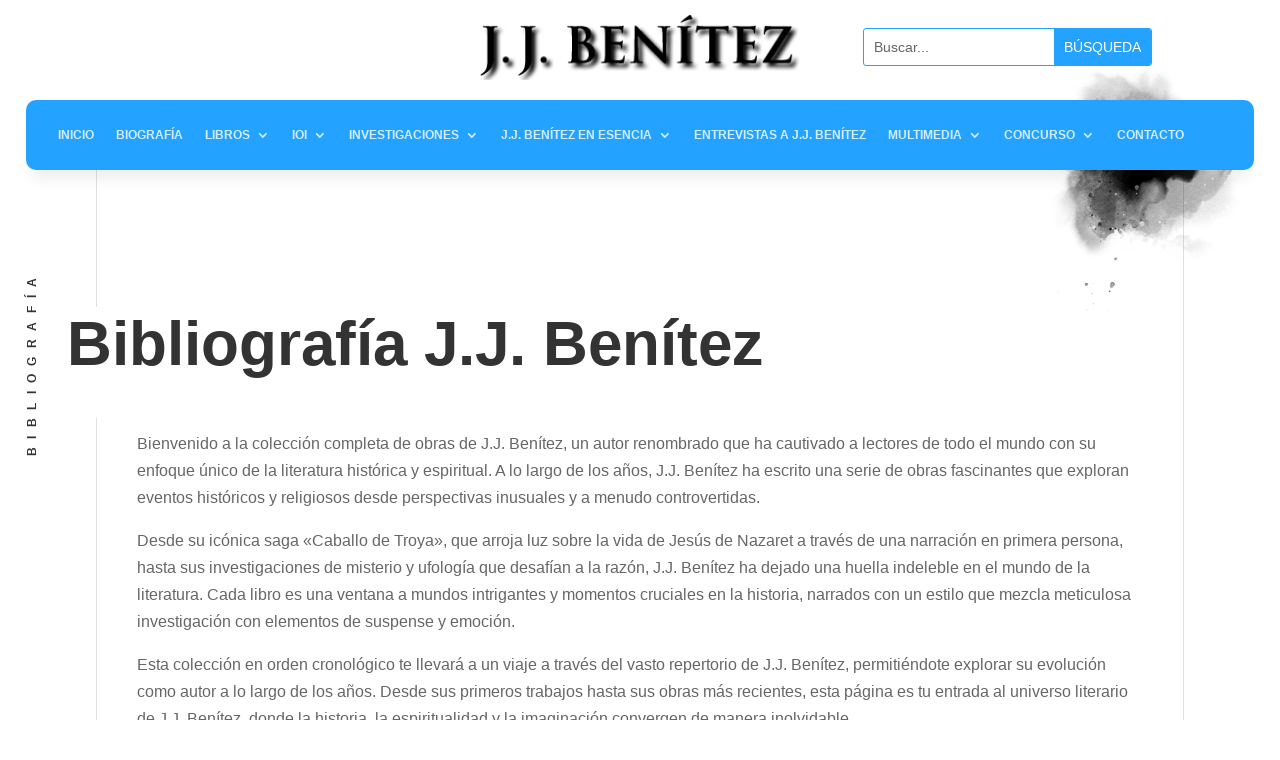

--- FILE ---
content_type: text/html; charset=UTF-8
request_url: https://planetabenitez.com/todos-los-libros/
body_size: 49409
content:
<!DOCTYPE html><html lang="es" prefix="og: https://ogp.me/ns#"><head><script data-no-optimize="1">var litespeed_docref=sessionStorage.getItem("litespeed_docref");litespeed_docref&&(Object.defineProperty(document,"referrer",{get:function(){return litespeed_docref}}),sessionStorage.removeItem("litespeed_docref"));</script> <meta charset="UTF-8" /><meta http-equiv="X-UA-Compatible" content="IE=edge"><link rel="pingback" href="https://planetabenitez.com/xmlrpc.php" /> <script type="litespeed/javascript">document.documentElement.className='js'</script> <title>Todos los Libros - J.J. Benítez</title><meta name="description" content="Bienvenido a la colección completa de obras de J.J. Benítez, un autor renombrado que ha cautivado a lectores de todo el mundo con su enfoque único de la"/><meta name="robots" content="follow, index, max-snippet:-1, max-video-preview:-1, max-image-preview:large"/><link rel="canonical" href="https://planetabenitez.com/todos-los-libros/" /><meta property="og:locale" content="es_ES" /><meta property="og:type" content="article" /><meta property="og:title" content="Todos los Libros - J.J. Benítez" /><meta property="og:description" content="Bienvenido a la colección completa de obras de J.J. Benítez, un autor renombrado que ha cautivado a lectores de todo el mundo con su enfoque único de la" /><meta property="og:url" content="https://planetabenitez.com/todos-los-libros/" /><meta property="og:site_name" content="J.J. Benítez" /><meta property="og:updated_time" content="2023-11-08T14:30:30+01:00" /><meta property="article:published_time" content="2023-10-30T15:09:37+01:00" /><meta property="article:modified_time" content="2023-11-08T14:30:30+01:00" /><meta name="twitter:card" content="summary_large_image" /><meta name="twitter:title" content="Todos los Libros - J.J. Benítez" /><meta name="twitter:description" content="Bienvenido a la colección completa de obras de J.J. Benítez, un autor renombrado que ha cautivado a lectores de todo el mundo con su enfoque único de la" /><meta name="twitter:label1" content="Tiempo de lectura" /><meta name="twitter:data1" content="3 minutos" /> <script type="application/ld+json" class="rank-math-schema">{"@context":"https://schema.org","@graph":[{"@type":["Person","Organization"],"@id":"https://planetabenitez.com/#person","name":"J.J. Ben\u00edtez","logo":{"@type":"ImageObject","@id":"https://planetabenitez.com/#logo","url":"https://planetabenitez.com/wp-content/uploads/2023/10/logo-jj-black-327x66-1.png","contentUrl":"https://planetabenitez.com/wp-content/uploads/2023/10/logo-jj-black-327x66-1.png","caption":"J.J. Ben\u00edtez","inLanguage":"es","width":"327","height":"66"},"image":{"@type":"ImageObject","@id":"https://planetabenitez.com/#logo","url":"https://planetabenitez.com/wp-content/uploads/2023/10/logo-jj-black-327x66-1.png","contentUrl":"https://planetabenitez.com/wp-content/uploads/2023/10/logo-jj-black-327x66-1.png","caption":"J.J. Ben\u00edtez","inLanguage":"es","width":"327","height":"66"}},{"@type":"WebSite","@id":"https://planetabenitez.com/#website","url":"https://planetabenitez.com","name":"J.J. Ben\u00edtez","alternateName":"J.J. Ben\u00edtez","publisher":{"@id":"https://planetabenitez.com/#person"},"inLanguage":"es"},{"@type":"ImageObject","@id":"https://planetabenitez.com/wp-content/uploads/2023/10/logo-jj-black-327x66-1.png","url":"https://planetabenitez.com/wp-content/uploads/2023/10/logo-jj-black-327x66-1.png","width":"327","height":"66","inLanguage":"es"},{"@type":"WebPage","@id":"https://planetabenitez.com/todos-los-libros/#webpage","url":"https://planetabenitez.com/todos-los-libros/","name":"Todos los Libros - J.J. Ben\u00edtez","datePublished":"2023-10-30T15:09:37+01:00","dateModified":"2023-11-08T14:30:30+01:00","isPartOf":{"@id":"https://planetabenitez.com/#website"},"primaryImageOfPage":{"@id":"https://planetabenitez.com/wp-content/uploads/2023/10/logo-jj-black-327x66-1.png"},"inLanguage":"es"},{"@type":"Person","@id":"https://planetabenitez.com/author/noite/","name":"noite","url":"https://planetabenitez.com/author/noite/","image":{"@type":"ImageObject","@id":"https://planetabenitez.com/wp-content/litespeed/avatar/48ac6c4b526d91d0a4f4cf7ebfa5f656.jpg?ver=1766525562","url":"https://planetabenitez.com/wp-content/litespeed/avatar/48ac6c4b526d91d0a4f4cf7ebfa5f656.jpg?ver=1766525562","caption":"noite","inLanguage":"es"},"sameAs":["https://planetabenitez.com"]},{"@type":"Article","headline":"Todos los Libros - J.J. Ben\u00edtez","datePublished":"2023-10-30T15:09:37+01:00","dateModified":"2023-11-08T14:30:30+01:00","author":{"@id":"https://planetabenitez.com/author/noite/","name":"noite"},"publisher":{"@id":"https://planetabenitez.com/#person"},"description":"Bienvenido a la colecci\u00f3n completa de obras de J.J. Ben\u00edtez, un autor renombrado que ha cautivado a lectores de todo el mundo con su enfoque \u00fanico de la","name":"Todos los Libros - J.J. Ben\u00edtez","@id":"https://planetabenitez.com/todos-los-libros/#richSnippet","isPartOf":{"@id":"https://planetabenitez.com/todos-los-libros/#webpage"},"image":{"@id":"https://planetabenitez.com/wp-content/uploads/2023/10/logo-jj-black-327x66-1.png"},"inLanguage":"es","mainEntityOfPage":{"@id":"https://planetabenitez.com/todos-los-libros/#webpage"}}]}</script> <link rel='dns-prefetch' href='//fonts.googleapis.com' /><link rel="alternate" type="application/rss+xml" title="J.J. Benítez &raquo; Feed" href="https://planetabenitez.com/feed/" /><link rel="alternate" type="application/rss+xml" title="J.J. Benítez &raquo; Feed de los comentarios" href="https://planetabenitez.com/comments/feed/" /><link rel="alternate" title="oEmbed (JSON)" type="application/json+oembed" href="https://planetabenitez.com/wp-json/oembed/1.0/embed?url=https%3A%2F%2Fplanetabenitez.com%2Ftodos-los-libros%2F" /><link rel="alternate" title="oEmbed (XML)" type="text/xml+oembed" href="https://planetabenitez.com/wp-json/oembed/1.0/embed?url=https%3A%2F%2Fplanetabenitez.com%2Ftodos-los-libros%2F&#038;format=xml" /><meta content="J.J. Benitez v.1.3.0.1699290134" name="generator"/><style id="litespeed-ccss">:root{--wp--preset--aspect-ratio--square:1;--wp--preset--aspect-ratio--4-3:4/3;--wp--preset--aspect-ratio--3-4:3/4;--wp--preset--aspect-ratio--3-2:3/2;--wp--preset--aspect-ratio--2-3:2/3;--wp--preset--aspect-ratio--16-9:16/9;--wp--preset--aspect-ratio--9-16:9/16;--wp--preset--color--black:#000000;--wp--preset--color--cyan-bluish-gray:#abb8c3;--wp--preset--color--white:#ffffff;--wp--preset--color--pale-pink:#f78da7;--wp--preset--color--vivid-red:#cf2e2e;--wp--preset--color--luminous-vivid-orange:#ff6900;--wp--preset--color--luminous-vivid-amber:#fcb900;--wp--preset--color--light-green-cyan:#7bdcb5;--wp--preset--color--vivid-green-cyan:#00d084;--wp--preset--color--pale-cyan-blue:#8ed1fc;--wp--preset--color--vivid-cyan-blue:#0693e3;--wp--preset--color--vivid-purple:#9b51e0;--wp--preset--gradient--vivid-cyan-blue-to-vivid-purple:linear-gradient(135deg,rgba(6,147,227,1) 0%,rgb(155,81,224) 100%);--wp--preset--gradient--light-green-cyan-to-vivid-green-cyan:linear-gradient(135deg,rgb(122,220,180) 0%,rgb(0,208,130) 100%);--wp--preset--gradient--luminous-vivid-amber-to-luminous-vivid-orange:linear-gradient(135deg,rgba(252,185,0,1) 0%,rgba(255,105,0,1) 100%);--wp--preset--gradient--luminous-vivid-orange-to-vivid-red:linear-gradient(135deg,rgba(255,105,0,1) 0%,rgb(207,46,46) 100%);--wp--preset--gradient--very-light-gray-to-cyan-bluish-gray:linear-gradient(135deg,rgb(238,238,238) 0%,rgb(169,184,195) 100%);--wp--preset--gradient--cool-to-warm-spectrum:linear-gradient(135deg,rgb(74,234,220) 0%,rgb(151,120,209) 20%,rgb(207,42,186) 40%,rgb(238,44,130) 60%,rgb(251,105,98) 80%,rgb(254,248,76) 100%);--wp--preset--gradient--blush-light-purple:linear-gradient(135deg,rgb(255,206,236) 0%,rgb(152,150,240) 100%);--wp--preset--gradient--blush-bordeaux:linear-gradient(135deg,rgb(254,205,165) 0%,rgb(254,45,45) 50%,rgb(107,0,62) 100%);--wp--preset--gradient--luminous-dusk:linear-gradient(135deg,rgb(255,203,112) 0%,rgb(199,81,192) 50%,rgb(65,88,208) 100%);--wp--preset--gradient--pale-ocean:linear-gradient(135deg,rgb(255,245,203) 0%,rgb(182,227,212) 50%,rgb(51,167,181) 100%);--wp--preset--gradient--electric-grass:linear-gradient(135deg,rgb(202,248,128) 0%,rgb(113,206,126) 100%);--wp--preset--gradient--midnight:linear-gradient(135deg,rgb(2,3,129) 0%,rgb(40,116,252) 100%);--wp--preset--font-size--small:13px;--wp--preset--font-size--medium:20px;--wp--preset--font-size--large:36px;--wp--preset--font-size--x-large:42px;--wp--preset--spacing--20:0.44rem;--wp--preset--spacing--30:0.67rem;--wp--preset--spacing--40:1rem;--wp--preset--spacing--50:1.5rem;--wp--preset--spacing--60:2.25rem;--wp--preset--spacing--70:3.38rem;--wp--preset--spacing--80:5.06rem;--wp--preset--shadow--natural:6px 6px 9px rgba(0, 0, 0, 0.2);--wp--preset--shadow--deep:12px 12px 50px rgba(0, 0, 0, 0.4);--wp--preset--shadow--sharp:6px 6px 0px rgba(0, 0, 0, 0.2);--wp--preset--shadow--outlined:6px 6px 0px -3px rgba(255, 255, 255, 1), 6px 6px rgba(0, 0, 0, 1);--wp--preset--shadow--crisp:6px 6px 0px rgba(0, 0, 0, 1)}:root{--wp--style--global--content-size:823px;--wp--style--global--wide-size:1080px}:where(body){margin:0}body{padding-top:0;padding-right:0;padding-bottom:0;padding-left:0}a,body,div,form,h2,h3,html,img,label,li,p,span,ul{margin:0;padding:0;border:0;outline:0;font-size:100%;-ms-text-size-adjust:100%;-webkit-text-size-adjust:100%;vertical-align:baseline;background:#fff0}body{line-height:1}ul{list-style:none}:focus{outline:0}article,header,nav{display:block}body{font-family:Open Sans,Arial,sans-serif;font-size:14px;color:#666;background-color:#fff;line-height:1.7em;font-weight:500;-webkit-font-smoothing:antialiased;-moz-osx-font-smoothing:grayscale}body.et_cover_background{background-size:cover!important;background-position:top!important;background-repeat:no-repeat!important;background-attachment:fixed}a{color:#2ea3f2}a{text-decoration:none}p{padding-bottom:1em}p:not(.has-background):last-of-type{padding-bottom:0}h2,h3{color:#333;padding-bottom:10px;line-height:1em;font-weight:500}h2 a{color:inherit}h2{font-size:26px}h3{font-size:22px}input{-webkit-appearance:none}input[type=checkbox]{-webkit-appearance:checkbox}input[type=text]{background-color:#fff;border:1px solid #bbb;padding:2px;color:#4e4e4e}input[type=text]{margin:0}button,input{font-family:inherit}img{max-width:100%;height:auto}#main-content{background-color:#fff}.et-l--header ul{list-style-type:disc;padding:0 0 23px 1em;line-height:26px}.page.et_pb_pagebuilder_layout #main-content{background-color:#fff0}@media (max-width:980px){#page-container{padding-top:80px}.et-tb-has-header #page-container{padding-top:0!important}}*{-webkit-box-sizing:border-box;box-sizing:border-box}.et_overlay:before,.mobile_menu_bar:before{font-family:ETmodules!important;speak:none;font-style:normal;font-weight:400;-webkit-font-feature-settings:normal;font-feature-settings:normal;font-variant:normal;text-transform:none;line-height:1;-webkit-font-smoothing:antialiased;-moz-osx-font-smoothing:grayscale;text-shadow:0 0;direction:ltr}.et-pb-icon{content:attr(data-icon)}.et-pb-icon{font-family:ETmodules;speak:none;font-weight:400;-webkit-font-feature-settings:normal;font-feature-settings:normal;font-variant:normal;text-transform:none;line-height:1;-webkit-font-smoothing:antialiased;font-size:96px;font-style:normal;display:inline-block;-webkit-box-sizing:border-box;box-sizing:border-box;direction:ltr}.et_pb_module.et_pb_text_align_left{text-align:left}.clearfix:after{visibility:hidden;display:block;font-size:0;content:" ";clear:both;height:0}.et_builder_inner_content{position:relative;z-index:1}header .et_builder_inner_content{z-index:2}.et_pb_css_mix_blend_mode_passthrough{mix-blend-mode:unset!important}.et_pb_module{position:relative;background-size:cover;background-position:50%;background-repeat:no-repeat}.et_pb_with_border{position:relative;border:0 solid #333}.screen-reader-text{border:0;clip:rect(1px,1px,1px,1px);-webkit-clip-path:inset(50%);clip-path:inset(50%);height:1px;margin:-1px;overflow:hidden;padding:0;position:absolute!important;width:1px;word-wrap:normal!important}.et_multi_view_hidden_image{display:none!important}header.et-l.et-l--header:after{clear:both;display:block;content:""}.et_pb_module{-webkit-animation-timing-function:linear;animation-timing-function:linear;-webkit-animation-duration:.2s;animation-duration:.2s}@media (min-width:981px){.et_pb_section div.et_pb_row .et_pb_column .et_pb_module:last-child{margin-bottom:0}}@media (max-width:980px){.et_pb_column .et_pb_module{margin-bottom:30px}.et_pb_row .et_pb_column .et_pb_module:last-child{margin-bottom:0}}@media (min-width:981px){.et_pb_gutters3 .et_pb_column{margin-right:5.5%}.et_pb_gutters3 .et_pb_column_4_4{width:100%}.et_pb_gutters3 .et_pb_column_4_4 .et_pb_module{margin-bottom:2.75%}.et_pb_gutters3 .et_pb_column_3_4{width:73.625%}.et_pb_gutters3 .et_pb_column_3_4 .et_pb_module{margin-bottom:3.735%}.et_pb_gutters3 .et_pb_column_1_3{width:29.6667%}.et_pb_gutters3 .et_pb_column_1_3 .et_pb_module{margin-bottom:9.27%}.et_pb_gutters3 .et_pb_column_1_4{width:20.875%}}@media (min-width:981px){.et_pb_gutters3 .et_pb_column_4_4 .et_pb_grid_item{width:20.875%;margin-right:5.5%;margin-bottom:5.5%}.et_pb_gutters3 .et_pb_column_4_4 .et_pb_grid_item.et_pb_portfolio_item:nth-child(4n){margin-right:0}.et_pb_gutters3 .et_pb_column_4_4 .et_pb_grid_item.et_pb_portfolio_item:nth-child(4n+1){clear:both}}@media (min-width:981px){.et_pb_gutters2 .et_pb_column,.et_pb_gutters2.et_pb_row .et_pb_column{margin-right:3%}.et_pb_gutters2 .et_pb_column_4_4,.et_pb_gutters2.et_pb_row .et_pb_column_4_4{width:100%}.et_pb_gutters2 .et_pb_column_4_4 .et_pb_module,.et_pb_gutters2.et_pb_row .et_pb_column_4_4 .et_pb_module{margin-bottom:1.5%}.et_pb_gutters2 .et_pb_column_1_3,.et_pb_gutters2.et_pb_row .et_pb_column_1_3{width:31.3333%}.et_pb_gutters2 .et_pb_column_1_3 .et_pb_module,.et_pb_gutters2.et_pb_row .et_pb_column_1_3 .et_pb_module{margin-bottom:4.787%}}.et_pb_scroll_top.et-pb-icon{text-align:center;background:rgb(0 0 0/.4);text-decoration:none;position:fixed;z-index:99999;bottom:125px;right:0;-webkit-border-top-left-radius:5px;-webkit-border-bottom-left-radius:5px;-moz-border-radius-topleft:5px;-moz-border-radius-bottomleft:5px;border-top-left-radius:5px;border-bottom-left-radius:5px;display:none;font-size:30px;padding:5px;color:#fff}.et_pb_scroll_top:before{content:"2"}.et_pb_section{position:relative;background-color:#fff;background-position:50%;background-size:100%;background-size:cover}.et_pb_section.et_section_transparent{background-color:#fff0}@media (min-width:981px){.et_pb_section{padding:4%0}}@media (max-width:980px){.et_pb_section{padding:50px 0}}.et_pb_row{width:80%;max-width:1080px;margin:auto;position:relative}.et_pb_row:after{content:"";display:block;clear:both;visibility:hidden;line-height:0;height:0;width:0}.et_pb_column{float:left;background-size:cover;background-position:50%;position:relative;z-index:2;min-height:1px}.et_pb_column--with-menu{z-index:3}.et_pb_column.et_pb_column_empty{min-height:1px}.et_pb_row .et_pb_column.et-last-child,.et_pb_row .et_pb_column:last-child{margin-right:0!important}.et_pb_column,.et_pb_row{background-size:cover;background-position:50%;background-repeat:no-repeat}@media (min-width:981px){.et_pb_row{padding:2%0}.et_pb_row .et_pb_column.et-last-child,.et_pb_row .et_pb_column:last-child{margin-right:0!important}}@media (max-width:980px){.et_pb_row{max-width:1080px}.et_pb_row{padding:30px 0}.et_pb_column{width:100%;margin-bottom:30px}.et_pb_row .et_pb_column.et-last-child,.et_pb_row .et_pb_column:last-child{margin-bottom:0}.et_pb_column.et_pb_column_empty{display:none}}@media (max-width:479px){.et_pb_row .et_pb_column.et_pb_column_1_4{width:100%;margin:0 0 30px}.et_pb_column{width:100%!important}}.et_pb_with_border .et_pb_image_wrap{border:0 solid #333}.et_pb_image{margin-left:auto;margin-right:auto;line-height:0}.et_pb_image{display:block}.et_pb_image .et_pb_image_wrap{display:inline-block;position:relative;max-width:100%}.et_pb_image img{position:relative}.et_overlay{z-index:-1;position:absolute;top:0;left:0;display:block;width:100%;height:100%;background:hsl(0 0% 100%/.9);opacity:0;border:1px solid #e5e5e5;-webkit-box-sizing:border-box;box-sizing:border-box;-webkit-backface-visibility:hidden;backface-visibility:hidden;-webkit-font-smoothing:antialiased}.et_overlay:before{color:#2ea3f2;content:"";position:absolute;top:50%;left:50%;-webkit-transform:translate(-50%,-50%);transform:translate(-50%,-50%);font-size:32px}.et_portfolio_image{position:relative;display:block}.et-menu li{display:inline-block;font-size:14px;padding-right:22px}.et-menu>li:last-child{padding-right:0}.et-menu a{color:rgb(0 0 0/.6);text-decoration:none;display:block;position:relative}.et-menu li>a{padding-bottom:29px;word-wrap:break-word}button.et_pb_menu__icon{display:-webkit-box;display:-ms-flexbox;display:flex;-webkit-box-align:center;-ms-flex-align:center;align-items:center;padding:0;margin:0 11px;font-size:17px;line-height:normal;background:none;border:0;-webkit-box-orient:horizontal;-webkit-box-direction:reverse;-ms-flex-direction:row-reverse;flex-direction:row-reverse}button.et_pb_menu__icon:after{font-family:ETmodules}.et_pb_menu__wrap .mobile_menu_bar{-webkit-transform:translateY(3%);transform:translateY(3%)}.et_pb_menu__wrap .mobile_menu_bar:before{top:0}.et_pb_menu__logo{overflow:hidden}.et_pb_menu__logo img{display:block}.et_pb_menu__search-button:after{content:"U"}@media (max-width:980px){.et-menu{display:none}.et_mobile_nav_menu{display:block;margin-top:-1px}}.et_pb_with_border.et_pb_menu .et_pb_menu__logo img{border:0 solid #333}.et_pb_menu .et-menu-nav,.et_pb_menu .et-menu-nav>ul{float:none}.et_pb_menu .et-menu-nav>ul{padding:0!important;line-height:1.7em}.et_pb_menu .et-menu-nav>ul ul{padding:20px 0;text-align:left}.et-menu li li.menu-item-has-children>a:first-child:after{top:12px}.et_pb_menu_inner_container{position:relative}.et_pb_menu .et_pb_menu__wrap{-webkit-box-flex:1;-ms-flex:1 1 auto;flex:1 1 auto;display:-webkit-box;display:-ms-flexbox;display:flex;-webkit-box-pack:start;-ms-flex-pack:start;justify-content:flex-start;-webkit-box-align:stretch;-ms-flex-align:stretch;align-items:stretch;-ms-flex-wrap:wrap;flex-wrap:wrap;opacity:1}.et_pb_menu .et_pb_menu__menu{-webkit-box-flex:0;-ms-flex:0 1 auto;flex:0 1 auto;-webkit-box-pack:start;-ms-flex-pack:start;justify-content:flex-start}.et_pb_menu .et_pb_menu__menu,.et_pb_menu .et_pb_menu__menu>nav,.et_pb_menu .et_pb_menu__menu>nav>ul{display:-webkit-box;display:-ms-flexbox;display:flex;-webkit-box-align:stretch;-ms-flex-align:stretch;align-items:stretch}.et_pb_menu .et_pb_menu__menu>nav>ul{-ms-flex-wrap:wrap;flex-wrap:wrap;-webkit-box-pack:start;-ms-flex-pack:start;justify-content:flex-start}.et_pb_menu .et_pb_menu__menu>nav>ul>li{position:relative;display:-webkit-box;display:-ms-flexbox;display:flex;-webkit-box-align:stretch;-ms-flex-align:stretch;align-items:stretch;margin:0}.et_pb_menu .et_pb_menu__menu>nav>ul>li>ul{top:calc(100% - 1px);left:0}.et_pb_menu--without-logo .et_pb_menu__menu>nav>ul{padding:0!important}.et_pb_menu--without-logo .et_pb_menu__menu>nav>ul>li{margin-top:8px}.et_pb_menu--without-logo .et_pb_menu__menu>nav>ul>li>a{padding-bottom:8px}.et_pb_menu .et_pb_menu__icon{-webkit-box-flex:0;-ms-flex:0 0 auto;flex:0 0 auto}.et_pb_menu .et-menu{margin-left:-11px;margin-right:-11px}.et_pb_menu .et-menu>li{padding-left:11px;padding-right:11px}.et_pb_menu--style-left_aligned .et_pb_menu_inner_container{display:-webkit-box;display:-ms-flexbox;display:flex;-webkit-box-align:stretch;-ms-flex-align:stretch;align-items:stretch}.et_pb_menu--style-left_aligned .et_pb_menu__logo-wrap{-webkit-box-flex:0;-ms-flex:0 1 auto;flex:0 1 auto;display:-webkit-box;display:-ms-flexbox;display:flex;-webkit-box-align:center;-ms-flex-align:center;align-items:center}.et_pb_menu--style-left_aligned .et_pb_menu__logo{margin-right:30px}.et_pb_menu .et_pb_menu__search-container{position:absolute;display:-webkit-box;display:-ms-flexbox;display:flex;-webkit-box-pack:stretch;-ms-flex-pack:stretch;justify-content:stretch;-ms-flex-line-pack:stretch;align-content:stretch;left:0;bottom:0;width:100%;height:100%;opacity:0;z-index:999}.et_pb_menu .et_pb_menu__search-container--disabled{display:none}.et_pb_menu .et_pb_menu__search{-webkit-box-flex:1;-ms-flex:1 1 auto;flex:1 1 auto;display:-webkit-box;display:-ms-flexbox;display:flex;-webkit-box-pack:stretch;-ms-flex-pack:stretch;justify-content:stretch;-webkit-box-align:center;-ms-flex-align:center;align-items:center}.et_pb_menu .et_pb_menu__search-form{-webkit-box-flex:1;-ms-flex:1 1 auto;flex:1 1 auto}.et_pb_menu .et_pb_menu__search-input{border:0;width:100%;color:#333;background:#fff0}.et_pb_menu .et_pb_menu__close-search-button{-webkit-box-flex:0;-ms-flex:0 0 auto;flex:0 0 auto}.et_pb_menu .et_pb_menu__close-search-button:after{content:"M";font-size:1.7em}@media (max-width:980px){.et_pb_menu--style-left_aligned .et_pb_menu_inner_container{-webkit-box-align:center;-ms-flex-align:center;align-items:center}.et_pb_menu--style-left_aligned .et_pb_menu__wrap{-webkit-box-pack:end;-ms-flex-pack:end;justify-content:flex-end}.et_pb_menu .et_pb_menu__menu{display:none}.et_pb_menu .et_mobile_nav_menu{float:none;margin:0 6px;display:-webkit-box;display:-ms-flexbox;display:flex;-webkit-box-align:center;-ms-flex-align:center;align-items:center}}.nav li li{padding:0 20px;margin:0}.et-menu li li a{padding:6px 20px;width:200px}.nav li{position:relative;line-height:1em}.nav li li{position:relative;line-height:2em}.nav li ul{position:absolute;padding:20px 0;z-index:9999;width:240px;background:#fff;visibility:hidden;opacity:0;border-top:3px solid #2ea3f2;box-shadow:0 2px 5px rgb(0 0 0/.1);-moz-box-shadow:0 2px 5px rgb(0 0 0/.1);-webkit-box-shadow:0 2px 5px rgb(0 0 0/.1);-webkit-transform:translateZ(0);text-align:left}.nav li li ul{z-index:1000;top:-23px;left:240px}.nav li li a{font-size:14px}.et-menu .menu-item-has-children>a:first-child:after{font-family:ETmodules;content:"3";font-size:16px;position:absolute;right:0;top:0;font-weight:800}.et-menu .menu-item-has-children>a:first-child{padding-right:20px}.et-menu li li.menu-item-has-children>a:first-child:after{right:20px;top:6px}.et_mobile_nav_menu{float:right;display:none}.mobile_menu_bar{position:relative;display:block;line-height:0}.mobile_menu_bar:before{content:"a";font-size:32px;position:relative;left:0;top:0}.et_pb_module .mobile_menu_bar:before{top:2px}.et_pb_text{word-wrap:break-word}.et_pb_text>:last-child{padding-bottom:0}.et_pb_text_inner{position:relative}.et_pb_search .screen-reader-text{display:none}.et_pb_search{border:1px solid #ddd;border-radius:3px;overflow:hidden}.et_pb_search input.et_pb_s,.et_pb_search input.et_pb_searchsubmit{padding:.715em;margin:0;font-size:14px;line-height:normal!important;border:none;color:#666}.et_pb_search input.et_pb_s::-webkit-input-placeholder{color:#666}.et_pb_search input.et_pb_s::-moz-placeholder{color:#666}.et_pb_search input.et_pb_s:-ms-input-placeholder{color:#666}.et_pb_search input.et_pb_s{-webkit-appearance:none;background:#fff0;display:inline-block;padding-right:80px;-webkit-box-flex:1;-ms-flex:1;flex:1;min-width:0}.et_pb_search .et_pb_searchform{position:relative}.et_pb_search .et_pb_searchform>div{display:-webkit-box;display:-ms-flexbox;display:flex}.et_pb_search input.et_pb_searchsubmit{min-height:100%!important;background-color:#ddd}.et_pb_search .screen-reader-text{display:none}.et_pb_search{border:1px solid #ddd;border-radius:3px;overflow:hidden}.et_pb_search input.et_pb_s,.et_pb_search input.et_pb_searchsubmit{padding:.715em;margin:0;font-size:14px;line-height:normal!important;border:none;color:#666}.et_pb_search input.et_pb_s::-webkit-input-placeholder{color:#666}.et_pb_search input.et_pb_s::-moz-placeholder{color:#666}.et_pb_search input.et_pb_s:-ms-input-placeholder{color:#666}.et_pb_search input.et_pb_s{-webkit-appearance:none;background:#fff0;display:inline-block;padding-right:80px;-webkit-box-flex:1;-ms-flex:1;flex:1;min-width:0}.et_pb_search .et_pb_searchform{position:relative}.et_pb_search .et_pb_searchform>div{display:-webkit-box;display:-ms-flexbox;display:flex}.et_pb_search input.et_pb_searchsubmit{min-height:100%!important;background-color:#ddd}.et_pb_filterable_portfolio_grid .et_pb_portfolio_item{display:none}@media (min-width:981px){.et_pb_filterable_portfolio_grid .et_pb_portfolio_item img{width:100%}.et_pb_filterable_portfolio_grid .et_pb_portfolio_item .et_pb_module_header,.et_pb_filterable_portfolio_grid .et_pb_portfolio_item h2{word-wrap:break-word;margin:10px 0 0;padding-bottom:0}.et_pb_filterable_portfolio_grid .et_pb_portfolio_item h2{font-size:18px}}.et_pb_portfolio_item{word-wrap:break-word}.et_portfolio_image img{vertical-align:bottom;margin-bottom:0}.et_pb_portfolio_item{background-size:cover;background-position:50%;background-repeat:no-repeat}.et_pb_portfolio_item .et_pb_module_header a,.et_pb_portfolio_item .post-meta a{text-decoration:none}.et_pb_bg_layout_light .et_pb_portfolio_item .post-meta,.et_pb_bg_layout_light .et_pb_portfolio_item .post-meta a{color:#666}.et_pb_portfolio_item .et_pb_module_header,.et_pb_portfolio_item h2{margin-top:10px}.et_pb_portfolio .et_pb_portfolio_item{position:relative}@media (min-width:981px){.et_pb_portfolio_item .post-meta{font-size:14px;margin:.4em 0 0}}@media (max-width:980px){.et_pb_column .et_pb_grid_item.et_pb_portfolio_item{margin:0 5.5% 7.5%0;width:29.666%;clear:none;float:left}.et_pb_column .et_pb_grid_item.et_pb_portfolio_item:nth-child(3n){margin-right:0}.et_pb_column .et_pb_grid_item.et_pb_portfolio_item:nth-child(3n+1){clear:both}}@media (max-width:767px){.et_pb_portfolio_item h2{font-size:18px}.et_pb_column .et_pb_grid_item.et_pb_portfolio_item{margin:0 5.5% 9.5%0;width:47.25%;clear:none;float:left}.et_pb_column .et_pb_grid_item.et_pb_portfolio_item:nth-child(3n){margin-right:5.5%}.et_pb_column .et_pb_grid_item.et_pb_portfolio_item:nth-child(3n+1){clear:none}.et_pb_column .et_pb_grid_item.et_pb_portfolio_item:nth-child(2n){margin-right:0}.et_pb_column .et_pb_grid_item.et_pb_portfolio_item:nth-child(odd){clear:both}}@media (max-width:479px){.et_pb_portfolio_item{margin-bottom:22px}.et_pb_column .et_pb_grid_item.et_pb_portfolio_item{margin:0 0 11.5%;width:100%}}.et_pb_grid_item:not(.first_in_row){clear:none}@media (min-width:981px){.et_pb_grid_item{float:left;position:relative}}@media (max-width:980px){.et_pb_column .et_pb_grid_item{margin:0 5.5% 7.5%0;width:29.666%;clear:none;float:left}}@media (max-width:767px){.et_pb_column .et_pb_grid_item{margin:0 5.5% 9.5%0;width:47.25%;clear:none;float:left}.et_pb_column .et_pb_grid_item:nth-child(3n){margin-right:5.5%}.et_pb_column .et_pb_grid_item:nth-child(3n+1){clear:none}.et_pb_column .et_pb_grid_item:nth-child(2n){margin-right:0}.et_pb_column .et_pb_grid_item:nth-child(odd){clear:both}}@media (max-width:479px){.et_pb_column .et_pb_grid_item{margin:0 0 11.5%;width:100%}}.et_overlay{z-index:-1;position:absolute;top:0;left:0;display:block;width:100%;height:100%;background:hsl(0 0% 100%/.9);opacity:0;border:1px solid #e5e5e5;-webkit-box-sizing:border-box;box-sizing:border-box;-webkit-backface-visibility:hidden;backface-visibility:hidden;-webkit-font-smoothing:antialiased}.et_overlay:before{color:#2ea3f2;content:"";position:absolute;top:50%;left:50%;-webkit-transform:translate(-50%,-50%);transform:translate(-50%,-50%);font-size:32px}.et_portfolio_image{position:relative;display:block}.cmplz-hidden{display:none!important}body{font-size:16px}.mobile_menu_bar:before,.mobile_menu_bar:after,.et_overlay:before{color:#24a2ff}.nav li ul{border-color:#24a2ff}.et_pb_row{max-width:1920px}a{color:#24a2ff}@media only screen and (min-width:2400px){.et_pb_row{padding:48px 0}.et_pb_section{padding:96px 0}}::-webkit-scrollbar{width:15px}::-webkit-scrollbar-track{background:#f1f1f1}::-webkit-scrollbar-thumb{background:#24A2FF;border-radius:10px}::-webkit-scrollbar-thumb:hover{background:#4741d7}.et_pb_section_0_tb_header.et_pb_section{padding-top:15px;padding-bottom:0}.et_pb_row_0_tb_header.et_pb_row{padding-top:0px!important;padding-bottom:0px!important;padding-top:0;padding-bottom:0}.et_pb_row_0_tb_header{display:flex;display:-webkit-box;display:-moz-box;display:-ms-flexbox;display:-webkit-flex;align-items:center}.et_pb_column_1_tb_header,.et_pb_column_2_tb_header{display:flex;display:-webkit-box;display:-moz-box;display:-ms-flexbox;display:-webkit-flex;align-items:center;justify-content:flex-end;align-content:center}.et_pb_image_0_tb_header{text-align:left;margin-left:0}.et_pb_search_posttype_0_tb_header input.et_pb_searchsubmit{text-transform:uppercase;color:#FFFFFF!important;background-color:#24a2ff!important;border-color:#24a2ff!important}.et_pb_search_posttype_0_tb_header.et_pb_search{border-color:#24a2ff}.et_pb_search_posttype_0_tb_header{overflow-x:hidden;overflow-y:hidden}.et_pb_search_posttype_0_tb_header input.et_pb_s,.et_pb_search_posttype_0_tb_header input.et_pb_searchsubmit{padding-top:0.715em!important;padding-right:0.715em!important;padding-bottom:0.715em!important;padding-left:0.715em!important}.et_pb_search_posttype_0_tb_header input.et_pb_s{border-color:#24a2ff!important;height:auto;min-height:0}.et_pb_row_1_tb_header{background-color:#24a2ff;border-radius:10px 10px 10px 10px;margin-top:-20px!important;box-shadow:0 15px 15px -6px rgb(0 0 0/.07);transform:translateX(0) translateY(40px);overflow:visible}.et_pb_row_1_tb_header.et_pb_row{padding-top:20px!important;padding-right:2em!important;padding-bottom:20px!important;padding-left:2em!important;padding-top:20px;padding-right:2em;padding-bottom:20px;padding-left:2em}.et_pb_row_1_tb_header{width:96%}.et_pb_menu_0_tb_header.et_pb_menu ul li a{font-weight:600;text-transform:uppercase;font-size:12px;color:rgb(255 255 255/.8)!important}.et_pb_menu_0_tb_header.et_pb_menu ul li.current-menu-item a{color:#FFFFFF!important}.et_pb_menu_0_tb_header.et_pb_menu .nav li ul,.et_pb_menu_1_tb_header.et_pb_menu .nav li ul{background-color:#ffffff!important}.et_pb_menu_0_tb_header.et_pb_menu .nav li ul.sub-menu a,.et_pb_menu_1_tb_header.et_pb_menu ul li.current-menu-item a,.et_pb_menu_1_tb_header.et_pb_menu .nav li ul.sub-menu a,.et_pb_menu_1_tb_header.et_pb_menu .nav li ul.sub-menu li.current-menu-item a{color:#000000!important}.et_pb_menu_0_tb_header.et_pb_menu .nav li ul.sub-menu li.current-menu-item a{color:#24a2ff!important}.et_pb_menu_1_tb_header .et_pb_menu_inner_container>.et_pb_menu__logo-wrap .et_pb_menu__logo img{height:auto;max-height:none}.et_pb_menu_0_tb_header .mobile_nav .mobile_menu_bar:before,.et_pb_menu_1_tb_header .mobile_nav .mobile_menu_bar:before{color:#24a2ff}.et_pb_menu_1_tb_header .et_pb_menu__icon.et_pb_menu__search-button,.et_pb_menu_1_tb_header .et_pb_menu__icon.et_pb_menu__close-search-button{font-size:14px;color:#fff}.et_pb_section_1_tb_header.et_pb_section{padding-top:0;padding-bottom:0}.et_pb_section_1_tb_header{z-index:10;box-shadow:0 12px 18px -6px rgb(0 0 0/.3)}.et_pb_menu_1_tb_header.et_pb_menu ul li a{color:rgb(255 255 255/.8)!important}.et_pb_menu_1_tb_header .et_pb_menu__logo-wrap .et_pb_menu__logo img{border-width:0}.et_pb_menu_1_tb_header .et_pb_menu_inner_container>.et_pb_menu__logo-wrap{width:120px;max-width:120px}@media only screen and (min-width:981px){.et_pb_section_1_tb_header{display:none!important}}@media only screen and (max-width:980px){.et_pb_image_0_tb_header .et_pb_image_wrap img{width:auto}.et_pb_row_2_tb_header.et_pb_row{padding-top:10px!important;padding-bottom:10px!important;padding-top:10px!important;padding-bottom:10px!important}}@media only screen and (min-width:768px) and (max-width:980px){.et_pb_section_0_tb_header{display:none!important}}@media only screen and (max-width:767px){.et_pb_section_0_tb_header{display:none!important}.et_pb_image_0_tb_header .et_pb_image_wrap img{width:auto}}.et_pb_section_0.et_pb_section{padding-top:35px;padding-bottom:35px}.et_pb_row_0{border-width:1px;border-color:rgb(0 0 0/.12)}.et_pb_row_0.et_pb_row{padding-right:40px!important;padding-left:40px!important;margin-bottom:60px!important;padding-right:40px;padding-left:40px}.et_pb_row_0{width:85%}.et_pb_image_0{margin-top:-130px!important;margin-right:-8vw!important;text-align:right;margin-right:0}.et_pb_text_0 h2{font-family:"Muli",sans-serif;font-weight:800;text-transform:uppercase;font-size:12px;letter-spacing:.7em}.et_pb_text_0{margin-bottom:-60px!important;max-width:280px;transform:translateX(-100px) translateY(100px) rotateX(0deg) rotateY(0deg) rotateZ(270deg);transform-origin:0% 50%}.et_pb_text_1 h3{font-weight:600;font-size:62px;line-height:1.2em}.et_pb_text_1{background-color:#fff;margin-bottom:12px!important;margin-left:-70px!important;max-width:700px}.et_pb_filterable_portfolio_0.et_pb_filterable_portfolio h2,.et_pb_filterable_portfolio_0.et_pb_filterable_portfolio .et_pb_module_header{font-weight:700!important;text-transform:uppercase!important;font-size:15px!important;color:#24a2ff!important;text-align:left!important}.et_pb_filterable_portfolio_0.et_pb_filterable_portfolio .post-meta,.et_pb_filterable_portfolio_0.et_pb_filterable_portfolio .post-meta a{font-weight:700;color:#000000!important}.et_pb_filterable_portfolio_0.et_pb_filterable_portfolio .et_portfolio_image{border-radius:10px 10px 10px 10px;overflow:hidden}@media only screen and (min-width:981px){.et_pb_image_0{max-width:200px}}@media only screen and (max-width:980px){.et_pb_image_0 .et_pb_image_wrap img{width:auto}.et_pb_text_0{margin-bottom:20px!important;transform:translateX(0) translateY(0) rotateX(0deg) rotateY(0deg) rotateZ(0deg);transform-origin:0% 50%}.et_pb_text_1 h3{font-size:50px}.et_pb_text_1{margin-top:0px!important}}@media only screen and (max-width:767px){.et_pb_image_0{margin-top:-150px!important;margin-bottom:0px!important;max-width:180px}.et_pb_image_0 .et_pb_image_wrap img{width:auto}.et_pb_text_0{transform:translateX(0) translateY(0) rotateX(0deg) rotateY(0deg) rotateZ(0deg);transform-origin:0% 50%}.et_pb_text_1 h3{font-size:30px}.et_pb_text_1{margin-left:-56px!important}}</style><link rel="preload" data-asynced="1" data-optimized="2" as="style" onload="this.onload=null;this.rel='stylesheet'" href="https://planetabenitez.com/wp-content/litespeed/css/0dd1d9676223a288748d4bbd19213ab5.css?ver=a830b" /><script data-optimized="1" type="litespeed/javascript" data-src="https://planetabenitez.com/wp-content/plugins/litespeed-cache/assets/js/css_async.min.js"></script> <style id='divi-style-parent-inline-inline-css' type='text/css'>/*!
Theme Name: Divi
Theme URI: http://www.elegantthemes.com/gallery/divi/
Version: 4.27.4
Description: Smart. Flexible. Beautiful. Divi is the most powerful theme in our collection.
Author: Elegant Themes
Author URI: http://www.elegantthemes.com
License: GNU General Public License v2
License URI: http://www.gnu.org/licenses/gpl-2.0.html
*/

a,abbr,acronym,address,applet,b,big,blockquote,body,center,cite,code,dd,del,dfn,div,dl,dt,em,fieldset,font,form,h1,h2,h3,h4,h5,h6,html,i,iframe,img,ins,kbd,label,legend,li,object,ol,p,pre,q,s,samp,small,span,strike,strong,sub,sup,tt,u,ul,var{margin:0;padding:0;border:0;outline:0;font-size:100%;-ms-text-size-adjust:100%;-webkit-text-size-adjust:100%;vertical-align:baseline;background:transparent}body{line-height:1}ol,ul{list-style:none}blockquote,q{quotes:none}blockquote:after,blockquote:before,q:after,q:before{content:"";content:none}blockquote{margin:20px 0 30px;border-left:5px solid;padding-left:20px}:focus{outline:0}del{text-decoration:line-through}pre{overflow:auto;padding:10px}figure{margin:0}table{border-collapse:collapse;border-spacing:0}article,aside,footer,header,hgroup,nav,section{display:block}body{font-family:Open Sans,Arial,sans-serif;font-size:14px;color:#666;background-color:#fff;line-height:1.7em;font-weight:500;-webkit-font-smoothing:antialiased;-moz-osx-font-smoothing:grayscale}body.page-template-page-template-blank-php #page-container{padding-top:0!important}body.et_cover_background{background-size:cover!important;background-position:top!important;background-repeat:no-repeat!important;background-attachment:fixed}a{color:#2ea3f2}a,a:hover{text-decoration:none}p{padding-bottom:1em}p:not(.has-background):last-of-type{padding-bottom:0}p.et_normal_padding{padding-bottom:1em}strong{font-weight:700}cite,em,i{font-style:italic}code,pre{font-family:Courier New,monospace;margin-bottom:10px}ins{text-decoration:none}sub,sup{height:0;line-height:1;position:relative;vertical-align:baseline}sup{bottom:.8em}sub{top:.3em}dl{margin:0 0 1.5em}dl dt{font-weight:700}dd{margin-left:1.5em}blockquote p{padding-bottom:0}embed,iframe,object,video{max-width:100%}h1,h2,h3,h4,h5,h6{color:#333;padding-bottom:10px;line-height:1em;font-weight:500}h1 a,h2 a,h3 a,h4 a,h5 a,h6 a{color:inherit}h1{font-size:30px}h2{font-size:26px}h3{font-size:22px}h4{font-size:18px}h5{font-size:16px}h6{font-size:14px}input{-webkit-appearance:none}input[type=checkbox]{-webkit-appearance:checkbox}input[type=radio]{-webkit-appearance:radio}input.text,input.title,input[type=email],input[type=password],input[type=tel],input[type=text],select,textarea{background-color:#fff;border:1px solid #bbb;padding:2px;color:#4e4e4e}input.text:focus,input.title:focus,input[type=text]:focus,select:focus,textarea:focus{border-color:#2d3940;color:#3e3e3e}input.text,input.title,input[type=text],select,textarea{margin:0}textarea{padding:4px}button,input,select,textarea{font-family:inherit}img{max-width:100%;height:auto}.clear{clear:both}br.clear{margin:0;padding:0}.pagination{clear:both}#et_search_icon:hover,.et-social-icon a:hover,.et_password_protected_form .et_submit_button,.form-submit .et_pb_buttontton.alt.disabled,.nav-single a,.posted_in a{color:#2ea3f2}.et-search-form,blockquote{border-color:#2ea3f2}#main-content{background-color:#fff}.container{width:80%;max-width:1080px;margin:auto;position:relative}body:not(.et-tb) #main-content .container,body:not(.et-tb-has-header) #main-content .container{padding-top:58px}.et_full_width_page #main-content .container:before{display:none}.main_title{margin-bottom:20px}.et_password_protected_form .et_submit_button:hover,.form-submit .et_pb_button:hover{background:rgba(0,0,0,.05)}.et_button_icon_visible .et_pb_button{padding-right:2em;padding-left:.7em}.et_button_icon_visible .et_pb_button:after{opacity:1;margin-left:0}.et_button_left .et_pb_button:hover:after{left:.15em}.et_button_left .et_pb_button:after{margin-left:0;left:1em}.et_button_icon_visible.et_button_left .et_pb_button,.et_button_left .et_pb_button:hover,.et_button_left .et_pb_module .et_pb_button:hover{padding-left:2em;padding-right:.7em}.et_button_icon_visible.et_button_left .et_pb_button:after,.et_button_left .et_pb_button:hover:after{left:.15em}.et_password_protected_form .et_submit_button:hover,.form-submit .et_pb_button:hover{padding:.3em 1em}.et_button_no_icon .et_pb_button:after{display:none}.et_button_no_icon.et_button_icon_visible.et_button_left .et_pb_button,.et_button_no_icon.et_button_left .et_pb_button:hover,.et_button_no_icon .et_pb_button,.et_button_no_icon .et_pb_button:hover{padding:.3em 1em!important}.et_button_custom_icon .et_pb_button:after{line-height:1.7em}.et_button_custom_icon.et_button_icon_visible .et_pb_button:after,.et_button_custom_icon .et_pb_button:hover:after{margin-left:.3em}#left-area .post_format-post-format-gallery .wp-block-gallery:first-of-type{padding:0;margin-bottom:-16px}.entry-content table:not(.variations){border:1px solid #eee;margin:0 0 15px;text-align:left;width:100%}.entry-content thead th,.entry-content tr th{color:#555;font-weight:700;padding:9px 24px}.entry-content tr td{border-top:1px solid #eee;padding:6px 24px}#left-area ul,.entry-content ul,.et-l--body ul,.et-l--footer ul,.et-l--header ul{list-style-type:disc;padding:0 0 23px 1em;line-height:26px}#left-area ol,.entry-content ol,.et-l--body ol,.et-l--footer ol,.et-l--header ol{list-style-type:decimal;list-style-position:inside;padding:0 0 23px;line-height:26px}#left-area ul li ul,.entry-content ul li ol{padding:2px 0 2px 20px}#left-area ol li ul,.entry-content ol li ol,.et-l--body ol li ol,.et-l--footer ol li ol,.et-l--header ol li ol{padding:2px 0 2px 35px}#left-area ul.wp-block-gallery{display:-webkit-box;display:-ms-flexbox;display:flex;-ms-flex-wrap:wrap;flex-wrap:wrap;list-style-type:none;padding:0}#left-area ul.products{padding:0!important;line-height:1.7!important;list-style:none!important}.gallery-item a{display:block}.gallery-caption,.gallery-item a{width:90%}#wpadminbar{z-index:100001}#left-area .post-meta{font-size:14px;padding-bottom:15px}#left-area .post-meta a{text-decoration:none;color:#666}#left-area .et_featured_image{padding-bottom:7px}.single .post{padding-bottom:25px}body.single .et_audio_content{margin-bottom:-6px}.nav-single a{text-decoration:none;color:#2ea3f2;font-size:14px;font-weight:400}.nav-previous{float:left}.nav-next{float:right}.et_password_protected_form p input{background-color:#eee;border:none!important;width:100%!important;border-radius:0!important;font-size:14px;color:#999!important;padding:16px!important;-webkit-box-sizing:border-box;box-sizing:border-box}.et_password_protected_form label{display:none}.et_password_protected_form .et_submit_button{font-family:inherit;display:block;float:right;margin:8px auto 0;cursor:pointer}.post-password-required p.nocomments.container{max-width:100%}.post-password-required p.nocomments.container:before{display:none}.aligncenter,div.post .new-post .aligncenter{display:block;margin-left:auto;margin-right:auto}.wp-caption{border:1px solid #ddd;text-align:center;background-color:#f3f3f3;margin-bottom:10px;max-width:96%;padding:8px}.wp-caption.alignleft{margin:0 30px 20px 0}.wp-caption.alignright{margin:0 0 20px 30px}.wp-caption img{margin:0;padding:0;border:0}.wp-caption p.wp-caption-text{font-size:12px;padding:0 4px 5px;margin:0}.alignright{float:right}.alignleft{float:left}img.alignleft{display:inline;float:left;margin-right:15px}img.alignright{display:inline;float:right;margin-left:15px}.page.et_pb_pagebuilder_layout #main-content{background-color:transparent}body #main-content .et_builder_inner_content>h1,body #main-content .et_builder_inner_content>h2,body #main-content .et_builder_inner_content>h3,body #main-content .et_builder_inner_content>h4,body #main-content .et_builder_inner_content>h5,body #main-content .et_builder_inner_content>h6{line-height:1.4em}body #main-content .et_builder_inner_content>p{line-height:1.7em}.wp-block-pullquote{margin:20px 0 30px}.wp-block-pullquote.has-background blockquote{border-left:none}.wp-block-group.has-background{padding:1.5em 1.5em .5em}@media (min-width:981px){#left-area{width:79.125%;padding-bottom:23px}#main-content .container:before{content:"";position:absolute;top:0;height:100%;width:1px;background-color:#e2e2e2}.et_full_width_page #left-area,.et_no_sidebar #left-area{float:none;width:100%!important}.et_full_width_page #left-area{padding-bottom:0}.et_no_sidebar #main-content .container:before{display:none}}@media (max-width:980px){#page-container{padding-top:80px}.et-tb #page-container,.et-tb-has-header #page-container{padding-top:0!important}#left-area,#sidebar{width:100%!important}#main-content .container:before{display:none!important}.et_full_width_page .et_gallery_item:nth-child(4n+1){clear:none}}@media print{#page-container{padding-top:0!important}}#wp-admin-bar-et-use-visual-builder a:before{font-family:ETmodules!important;content:"\e625";font-size:30px!important;width:28px;margin-top:-3px;color:#974df3!important}#wp-admin-bar-et-use-visual-builder:hover a:before{color:#fff!important}#wp-admin-bar-et-use-visual-builder:hover a,#wp-admin-bar-et-use-visual-builder a:hover{transition:background-color .5s ease;-webkit-transition:background-color .5s ease;-moz-transition:background-color .5s ease;background-color:#7e3bd0!important;color:#fff!important}* html .clearfix,:first-child+html .clearfix{zoom:1}.iphone .et_pb_section_video_bg video::-webkit-media-controls-start-playback-button{display:none!important;-webkit-appearance:none}.et_mobile_device .et_pb_section_parallax .et_pb_parallax_css{background-attachment:scroll}.et-social-facebook a.icon:before{content:"\e093"}.et-social-twitter a.icon:before{content:"\e094"}.et-social-google-plus a.icon:before{content:"\e096"}.et-social-instagram a.icon:before{content:"\e09a"}.et-social-rss a.icon:before{content:"\e09e"}.ai1ec-single-event:after{content:" ";display:table;clear:both}.evcal_event_details .evcal_evdata_cell .eventon_details_shading_bot.eventon_details_shading_bot{z-index:3}.wp-block-divi-layout{margin-bottom:1em}*{-webkit-box-sizing:border-box;box-sizing:border-box}#et-info-email:before,#et-info-phone:before,#et_search_icon:before,.comment-reply-link:after,.et-cart-info span:before,.et-pb-arrow-next:before,.et-pb-arrow-prev:before,.et-social-icon a:before,.et_audio_container .mejs-playpause-button button:before,.et_audio_container .mejs-volume-button button:before,.et_overlay:before,.et_password_protected_form .et_submit_button:after,.et_pb_button:after,.et_pb_contact_reset:after,.et_pb_contact_submit:after,.et_pb_font_icon:before,.et_pb_newsletter_button:after,.et_pb_pricing_table_button:after,.et_pb_promo_button:after,.et_pb_testimonial:before,.et_pb_toggle_title:before,.form-submit .et_pb_button:after,.mobile_menu_bar:before,a.et_pb_more_button:after{font-family:ETmodules!important;speak:none;font-style:normal;font-weight:400;-webkit-font-feature-settings:normal;font-feature-settings:normal;font-variant:normal;text-transform:none;line-height:1;-webkit-font-smoothing:antialiased;-moz-osx-font-smoothing:grayscale;text-shadow:0 0;direction:ltr}.et-pb-icon,.et_pb_custom_button_icon.et_pb_button:after,.et_pb_login .et_pb_custom_button_icon.et_pb_button:after,.et_pb_woo_custom_button_icon .button.et_pb_custom_button_icon.et_pb_button:after,.et_pb_woo_custom_button_icon .button.et_pb_custom_button_icon.et_pb_button:hover:after{content:attr(data-icon)}.et-pb-icon{font-family:ETmodules;speak:none;font-weight:400;-webkit-font-feature-settings:normal;font-feature-settings:normal;font-variant:normal;text-transform:none;line-height:1;-webkit-font-smoothing:antialiased;font-size:96px;font-style:normal;display:inline-block;-webkit-box-sizing:border-box;box-sizing:border-box;direction:ltr}#et-ajax-saving{display:none;-webkit-transition:background .3s,-webkit-box-shadow .3s;transition:background .3s,-webkit-box-shadow .3s;transition:background .3s,box-shadow .3s;transition:background .3s,box-shadow .3s,-webkit-box-shadow .3s;-webkit-box-shadow:rgba(0,139,219,.247059) 0 0 60px;box-shadow:0 0 60px rgba(0,139,219,.247059);position:fixed;top:50%;left:50%;width:50px;height:50px;background:#fff;border-radius:50px;margin:-25px 0 0 -25px;z-index:999999;text-align:center}#et-ajax-saving img{margin:9px}.et-safe-mode-indicator,.et-safe-mode-indicator:focus,.et-safe-mode-indicator:hover{-webkit-box-shadow:0 5px 10px rgba(41,196,169,.15);box-shadow:0 5px 10px rgba(41,196,169,.15);background:#29c4a9;color:#fff;font-size:14px;font-weight:600;padding:12px;line-height:16px;border-radius:3px;position:fixed;bottom:30px;right:30px;z-index:999999;text-decoration:none;font-family:Open Sans,sans-serif;-webkit-font-smoothing:antialiased;-moz-osx-font-smoothing:grayscale}.et_pb_button{font-size:20px;font-weight:500;padding:.3em 1em;line-height:1.7em!important;background-color:transparent;background-size:cover;background-position:50%;background-repeat:no-repeat;border:2px solid;border-radius:3px;-webkit-transition-duration:.2s;transition-duration:.2s;-webkit-transition-property:all!important;transition-property:all!important}.et_pb_button,.et_pb_button_inner{position:relative}.et_pb_button:hover,.et_pb_module .et_pb_button:hover{border:2px solid transparent;padding:.3em 2em .3em .7em}.et_pb_button:hover{background-color:hsla(0,0%,100%,.2)}.et_pb_bg_layout_light.et_pb_button:hover,.et_pb_bg_layout_light .et_pb_button:hover{background-color:rgba(0,0,0,.05)}.et_pb_button:after,.et_pb_button:before{font-size:32px;line-height:1em;content:"\35";opacity:0;position:absolute;margin-left:-1em;-webkit-transition:all .2s;transition:all .2s;text-transform:none;-webkit-font-feature-settings:"kern" off;font-feature-settings:"kern" off;font-variant:none;font-style:normal;font-weight:400;text-shadow:none}.et_pb_button.et_hover_enabled:hover:after,.et_pb_button.et_pb_hovered:hover:after{-webkit-transition:none!important;transition:none!important}.et_pb_button:before{display:none}.et_pb_button:hover:after{opacity:1;margin-left:0}.et_pb_column_1_3 h1,.et_pb_column_1_4 h1,.et_pb_column_1_5 h1,.et_pb_column_1_6 h1,.et_pb_column_2_5 h1{font-size:26px}.et_pb_column_1_3 h2,.et_pb_column_1_4 h2,.et_pb_column_1_5 h2,.et_pb_column_1_6 h2,.et_pb_column_2_5 h2{font-size:23px}.et_pb_column_1_3 h3,.et_pb_column_1_4 h3,.et_pb_column_1_5 h3,.et_pb_column_1_6 h3,.et_pb_column_2_5 h3{font-size:20px}.et_pb_column_1_3 h4,.et_pb_column_1_4 h4,.et_pb_column_1_5 h4,.et_pb_column_1_6 h4,.et_pb_column_2_5 h4{font-size:18px}.et_pb_column_1_3 h5,.et_pb_column_1_4 h5,.et_pb_column_1_5 h5,.et_pb_column_1_6 h5,.et_pb_column_2_5 h5{font-size:16px}.et_pb_column_1_3 h6,.et_pb_column_1_4 h6,.et_pb_column_1_5 h6,.et_pb_column_1_6 h6,.et_pb_column_2_5 h6{font-size:15px}.et_pb_bg_layout_dark,.et_pb_bg_layout_dark h1,.et_pb_bg_layout_dark h2,.et_pb_bg_layout_dark h3,.et_pb_bg_layout_dark h4,.et_pb_bg_layout_dark h5,.et_pb_bg_layout_dark h6{color:#fff!important}.et_pb_module.et_pb_text_align_left{text-align:left}.et_pb_module.et_pb_text_align_center{text-align:center}.et_pb_module.et_pb_text_align_right{text-align:right}.et_pb_module.et_pb_text_align_justified{text-align:justify}.clearfix:after{visibility:hidden;display:block;font-size:0;content:" ";clear:both;height:0}.et_pb_bg_layout_light .et_pb_more_button{color:#2ea3f2}.et_builder_inner_content{position:relative;z-index:1}header .et_builder_inner_content{z-index:2}.et_pb_css_mix_blend_mode_passthrough{mix-blend-mode:unset!important}.et_pb_image_container{margin:-20px -20px 29px}.et_pb_module_inner{position:relative}.et_hover_enabled_preview{z-index:2}.et_hover_enabled:hover{position:relative;z-index:2}.et_pb_all_tabs,.et_pb_module,.et_pb_posts_nav a,.et_pb_tab,.et_pb_with_background{position:relative;background-size:cover;background-position:50%;background-repeat:no-repeat}.et_pb_background_mask,.et_pb_background_pattern{bottom:0;left:0;position:absolute;right:0;top:0}.et_pb_background_mask{background-size:calc(100% + 2px) calc(100% + 2px);background-repeat:no-repeat;background-position:50%;overflow:hidden}.et_pb_background_pattern{background-position:0 0;background-repeat:repeat}.et_pb_with_border{position:relative;border:0 solid #333}.post-password-required .et_pb_row{padding:0;width:100%}.post-password-required .et_password_protected_form{min-height:0}body.et_pb_pagebuilder_layout.et_pb_show_title .post-password-required .et_password_protected_form h1,body:not(.et_pb_pagebuilder_layout) .post-password-required .et_password_protected_form h1{display:none}.et_pb_no_bg{padding:0!important}.et_overlay.et_pb_inline_icon:before,.et_pb_inline_icon:before{content:attr(data-icon)}.et_pb_more_button{color:inherit;text-shadow:none;text-decoration:none;display:inline-block;margin-top:20px}.et_parallax_bg_wrap{overflow:hidden;position:absolute;top:0;right:0;bottom:0;left:0}.et_parallax_bg{background-repeat:no-repeat;background-position:top;background-size:cover;position:absolute;bottom:0;left:0;width:100%;height:100%;display:block}.et_parallax_bg.et_parallax_bg__hover,.et_parallax_bg.et_parallax_bg_phone,.et_parallax_bg.et_parallax_bg_tablet,.et_parallax_gradient.et_parallax_gradient__hover,.et_parallax_gradient.et_parallax_gradient_phone,.et_parallax_gradient.et_parallax_gradient_tablet,.et_pb_section_parallax_hover:hover .et_parallax_bg:not(.et_parallax_bg__hover),.et_pb_section_parallax_hover:hover .et_parallax_gradient:not(.et_parallax_gradient__hover){display:none}.et_pb_section_parallax_hover:hover .et_parallax_bg.et_parallax_bg__hover,.et_pb_section_parallax_hover:hover .et_parallax_gradient.et_parallax_gradient__hover{display:block}.et_parallax_gradient{bottom:0;display:block;left:0;position:absolute;right:0;top:0}.et_pb_module.et_pb_section_parallax,.et_pb_posts_nav a.et_pb_section_parallax,.et_pb_tab.et_pb_section_parallax{position:relative}.et_pb_section_parallax .et_pb_parallax_css,.et_pb_slides .et_parallax_bg.et_pb_parallax_css{background-attachment:fixed}body.et-bfb .et_pb_section_parallax .et_pb_parallax_css,body.et-bfb .et_pb_slides .et_parallax_bg.et_pb_parallax_css{background-attachment:scroll;bottom:auto}.et_pb_section_parallax.et_pb_column .et_pb_module,.et_pb_section_parallax.et_pb_row .et_pb_column,.et_pb_section_parallax.et_pb_row .et_pb_module{z-index:9;position:relative}.et_pb_more_button:hover:after{opacity:1;margin-left:0}.et_pb_preload .et_pb_section_video_bg,.et_pb_preload>div{visibility:hidden}.et_pb_preload,.et_pb_section.et_pb_section_video.et_pb_preload{position:relative;background:#464646!important}.et_pb_preload:before{content:"";position:absolute;top:50%;left:50%;background:url(https://planetabenitez.com/wp-content/themes/Divi/includes/builder/styles/images/preloader.gif) no-repeat;border-radius:32px;width:32px;height:32px;margin:-16px 0 0 -16px}.box-shadow-overlay{position:absolute;top:0;left:0;width:100%;height:100%;z-index:10;pointer-events:none}.et_pb_section>.box-shadow-overlay~.et_pb_row{z-index:11}body.safari .section_has_divider{will-change:transform}.et_pb_row>.box-shadow-overlay{z-index:8}.has-box-shadow-overlay{position:relative}.et_clickable{cursor:pointer}.screen-reader-text{border:0;clip:rect(1px,1px,1px,1px);-webkit-clip-path:inset(50%);clip-path:inset(50%);height:1px;margin:-1px;overflow:hidden;padding:0;position:absolute!important;width:1px;word-wrap:normal!important}.et_multi_view_hidden,.et_multi_view_hidden_image{display:none!important}@keyframes multi-view-image-fade{0%{opacity:0}10%{opacity:.1}20%{opacity:.2}30%{opacity:.3}40%{opacity:.4}50%{opacity:.5}60%{opacity:.6}70%{opacity:.7}80%{opacity:.8}90%{opacity:.9}to{opacity:1}}.et_multi_view_image__loading{visibility:hidden}.et_multi_view_image__loaded{-webkit-animation:multi-view-image-fade .5s;animation:multi-view-image-fade .5s}#et-pb-motion-effects-offset-tracker{visibility:hidden!important;opacity:0;position:absolute;top:0;left:0}.et-pb-before-scroll-animation{opacity:0}header.et-l.et-l--header:after{clear:both;display:block;content:""}.et_pb_module{-webkit-animation-timing-function:linear;animation-timing-function:linear;-webkit-animation-duration:.2s;animation-duration:.2s}@-webkit-keyframes fadeBottom{0%{opacity:0;-webkit-transform:translateY(10%);transform:translateY(10%)}to{opacity:1;-webkit-transform:translateY(0);transform:translateY(0)}}@keyframes fadeBottom{0%{opacity:0;-webkit-transform:translateY(10%);transform:translateY(10%)}to{opacity:1;-webkit-transform:translateY(0);transform:translateY(0)}}@-webkit-keyframes fadeLeft{0%{opacity:0;-webkit-transform:translateX(-10%);transform:translateX(-10%)}to{opacity:1;-webkit-transform:translateX(0);transform:translateX(0)}}@keyframes fadeLeft{0%{opacity:0;-webkit-transform:translateX(-10%);transform:translateX(-10%)}to{opacity:1;-webkit-transform:translateX(0);transform:translateX(0)}}@-webkit-keyframes fadeRight{0%{opacity:0;-webkit-transform:translateX(10%);transform:translateX(10%)}to{opacity:1;-webkit-transform:translateX(0);transform:translateX(0)}}@keyframes fadeRight{0%{opacity:0;-webkit-transform:translateX(10%);transform:translateX(10%)}to{opacity:1;-webkit-transform:translateX(0);transform:translateX(0)}}@-webkit-keyframes fadeTop{0%{opacity:0;-webkit-transform:translateY(-10%);transform:translateY(-10%)}to{opacity:1;-webkit-transform:translateX(0);transform:translateX(0)}}@keyframes fadeTop{0%{opacity:0;-webkit-transform:translateY(-10%);transform:translateY(-10%)}to{opacity:1;-webkit-transform:translateX(0);transform:translateX(0)}}@-webkit-keyframes fadeIn{0%{opacity:0}to{opacity:1}}@keyframes fadeIn{0%{opacity:0}to{opacity:1}}.et-waypoint:not(.et_pb_counters){opacity:0}@media (min-width:981px){.et_pb_section.et_section_specialty div.et_pb_row .et_pb_column .et_pb_column .et_pb_module.et-last-child,.et_pb_section.et_section_specialty div.et_pb_row .et_pb_column .et_pb_column .et_pb_module:last-child,.et_pb_section.et_section_specialty div.et_pb_row .et_pb_column .et_pb_row_inner .et_pb_column .et_pb_module.et-last-child,.et_pb_section.et_section_specialty div.et_pb_row .et_pb_column .et_pb_row_inner .et_pb_column .et_pb_module:last-child,.et_pb_section div.et_pb_row .et_pb_column .et_pb_module.et-last-child,.et_pb_section div.et_pb_row .et_pb_column .et_pb_module:last-child{margin-bottom:0}}@media (max-width:980px){.et_overlay.et_pb_inline_icon_tablet:before,.et_pb_inline_icon_tablet:before{content:attr(data-icon-tablet)}.et_parallax_bg.et_parallax_bg_tablet_exist,.et_parallax_gradient.et_parallax_gradient_tablet_exist{display:none}.et_parallax_bg.et_parallax_bg_tablet,.et_parallax_gradient.et_parallax_gradient_tablet{display:block}.et_pb_column .et_pb_module{margin-bottom:30px}.et_pb_row .et_pb_column .et_pb_module.et-last-child,.et_pb_row .et_pb_column .et_pb_module:last-child,.et_section_specialty .et_pb_row .et_pb_column .et_pb_module.et-last-child,.et_section_specialty .et_pb_row .et_pb_column .et_pb_module:last-child{margin-bottom:0}.et_pb_more_button{display:inline-block!important}.et_pb_bg_layout_light_tablet.et_pb_button,.et_pb_bg_layout_light_tablet.et_pb_module.et_pb_button,.et_pb_bg_layout_light_tablet .et_pb_more_button{color:#2ea3f2}.et_pb_bg_layout_light_tablet .et_pb_forgot_password a{color:#666}.et_pb_bg_layout_light_tablet h1,.et_pb_bg_layout_light_tablet h2,.et_pb_bg_layout_light_tablet h3,.et_pb_bg_layout_light_tablet h4,.et_pb_bg_layout_light_tablet h5,.et_pb_bg_layout_light_tablet h6{color:#333!important}.et_pb_module .et_pb_bg_layout_light_tablet.et_pb_button{color:#2ea3f2!important}.et_pb_bg_layout_light_tablet{color:#666!important}.et_pb_bg_layout_dark_tablet,.et_pb_bg_layout_dark_tablet h1,.et_pb_bg_layout_dark_tablet h2,.et_pb_bg_layout_dark_tablet h3,.et_pb_bg_layout_dark_tablet h4,.et_pb_bg_layout_dark_tablet h5,.et_pb_bg_layout_dark_tablet h6{color:#fff!important}.et_pb_bg_layout_dark_tablet.et_pb_button,.et_pb_bg_layout_dark_tablet.et_pb_module.et_pb_button,.et_pb_bg_layout_dark_tablet .et_pb_more_button{color:inherit}.et_pb_bg_layout_dark_tablet .et_pb_forgot_password a{color:#fff}.et_pb_module.et_pb_text_align_left-tablet{text-align:left}.et_pb_module.et_pb_text_align_center-tablet{text-align:center}.et_pb_module.et_pb_text_align_right-tablet{text-align:right}.et_pb_module.et_pb_text_align_justified-tablet{text-align:justify}}@media (max-width:767px){.et_pb_more_button{display:inline-block!important}.et_overlay.et_pb_inline_icon_phone:before,.et_pb_inline_icon_phone:before{content:attr(data-icon-phone)}.et_parallax_bg.et_parallax_bg_phone_exist,.et_parallax_gradient.et_parallax_gradient_phone_exist{display:none}.et_parallax_bg.et_parallax_bg_phone,.et_parallax_gradient.et_parallax_gradient_phone{display:block}.et-hide-mobile{display:none!important}.et_pb_bg_layout_light_phone.et_pb_button,.et_pb_bg_layout_light_phone.et_pb_module.et_pb_button,.et_pb_bg_layout_light_phone .et_pb_more_button{color:#2ea3f2}.et_pb_bg_layout_light_phone .et_pb_forgot_password a{color:#666}.et_pb_bg_layout_light_phone h1,.et_pb_bg_layout_light_phone h2,.et_pb_bg_layout_light_phone h3,.et_pb_bg_layout_light_phone h4,.et_pb_bg_layout_light_phone h5,.et_pb_bg_layout_light_phone h6{color:#333!important}.et_pb_module .et_pb_bg_layout_light_phone.et_pb_button{color:#2ea3f2!important}.et_pb_bg_layout_light_phone{color:#666!important}.et_pb_bg_layout_dark_phone,.et_pb_bg_layout_dark_phone h1,.et_pb_bg_layout_dark_phone h2,.et_pb_bg_layout_dark_phone h3,.et_pb_bg_layout_dark_phone h4,.et_pb_bg_layout_dark_phone h5,.et_pb_bg_layout_dark_phone h6{color:#fff!important}.et_pb_bg_layout_dark_phone.et_pb_button,.et_pb_bg_layout_dark_phone.et_pb_module.et_pb_button,.et_pb_bg_layout_dark_phone .et_pb_more_button{color:inherit}.et_pb_module .et_pb_bg_layout_dark_phone.et_pb_button{color:#fff!important}.et_pb_bg_layout_dark_phone .et_pb_forgot_password a{color:#fff}.et_pb_module.et_pb_text_align_left-phone{text-align:left}.et_pb_module.et_pb_text_align_center-phone{text-align:center}.et_pb_module.et_pb_text_align_right-phone{text-align:right}.et_pb_module.et_pb_text_align_justified-phone{text-align:justify}}@media (max-width:479px){a.et_pb_more_button{display:block}}@media (min-width:768px) and (max-width:980px){[data-et-multi-view-load-tablet-hidden=true]:not(.et_multi_view_swapped){display:none!important}}@media (max-width:767px){[data-et-multi-view-load-phone-hidden=true]:not(.et_multi_view_swapped){display:none!important}}.et_pb_menu.et_pb_menu--style-inline_centered_logo .et_pb_menu__menu nav ul{-webkit-box-pack:center;-ms-flex-pack:center;justify-content:center}@-webkit-keyframes multi-view-image-fade{0%{-webkit-transform:scale(1);transform:scale(1);opacity:1}50%{-webkit-transform:scale(1.01);transform:scale(1.01);opacity:1}to{-webkit-transform:scale(1);transform:scale(1);opacity:1}}
/*# sourceURL=divi-style-parent-inline-inline-css */</style><style id='divi-dynamic-critical-inline-css' type='text/css'>@font-face{font-family:ETmodules;font-display:block;src:url(//planetabenitez.com/wp-content/themes/Divi/core/admin/fonts/modules/all/modules.eot);src:url(//planetabenitez.com/wp-content/themes/Divi/core/admin/fonts/modules/all/modules.eot?#iefix) format("embedded-opentype"),url(//planetabenitez.com/wp-content/themes/Divi/core/admin/fonts/modules/all/modules.woff) format("woff"),url(//planetabenitez.com/wp-content/themes/Divi/core/admin/fonts/modules/all/modules.ttf) format("truetype"),url(//planetabenitez.com/wp-content/themes/Divi/core/admin/fonts/modules/all/modules.svg#ETmodules) format("svg");font-weight:400;font-style:normal}
@media (min-width:981px){.et_pb_gutters3 .et_pb_column,.et_pb_gutters3.et_pb_row .et_pb_column{margin-right:5.5%}.et_pb_gutters3 .et_pb_column_4_4,.et_pb_gutters3.et_pb_row .et_pb_column_4_4{width:100%}.et_pb_gutters3 .et_pb_column_4_4 .et_pb_module,.et_pb_gutters3.et_pb_row .et_pb_column_4_4 .et_pb_module{margin-bottom:2.75%}.et_pb_gutters3 .et_pb_column_3_4,.et_pb_gutters3.et_pb_row .et_pb_column_3_4{width:73.625%}.et_pb_gutters3 .et_pb_column_3_4 .et_pb_module,.et_pb_gutters3.et_pb_row .et_pb_column_3_4 .et_pb_module{margin-bottom:3.735%}.et_pb_gutters3 .et_pb_column_2_3,.et_pb_gutters3.et_pb_row .et_pb_column_2_3{width:64.833%}.et_pb_gutters3 .et_pb_column_2_3 .et_pb_module,.et_pb_gutters3.et_pb_row .et_pb_column_2_3 .et_pb_module{margin-bottom:4.242%}.et_pb_gutters3 .et_pb_column_3_5,.et_pb_gutters3.et_pb_row .et_pb_column_3_5{width:57.8%}.et_pb_gutters3 .et_pb_column_3_5 .et_pb_module,.et_pb_gutters3.et_pb_row .et_pb_column_3_5 .et_pb_module{margin-bottom:4.758%}.et_pb_gutters3 .et_pb_column_1_2,.et_pb_gutters3.et_pb_row .et_pb_column_1_2{width:47.25%}.et_pb_gutters3 .et_pb_column_1_2 .et_pb_module,.et_pb_gutters3.et_pb_row .et_pb_column_1_2 .et_pb_module{margin-bottom:5.82%}.et_pb_gutters3 .et_pb_column_2_5,.et_pb_gutters3.et_pb_row .et_pb_column_2_5{width:36.7%}.et_pb_gutters3 .et_pb_column_2_5 .et_pb_module,.et_pb_gutters3.et_pb_row .et_pb_column_2_5 .et_pb_module{margin-bottom:7.493%}.et_pb_gutters3 .et_pb_column_1_3,.et_pb_gutters3.et_pb_row .et_pb_column_1_3{width:29.6667%}.et_pb_gutters3 .et_pb_column_1_3 .et_pb_module,.et_pb_gutters3.et_pb_row .et_pb_column_1_3 .et_pb_module{margin-bottom:9.27%}.et_pb_gutters3 .et_pb_column_1_4,.et_pb_gutters3.et_pb_row .et_pb_column_1_4{width:20.875%}.et_pb_gutters3 .et_pb_column_1_4 .et_pb_module,.et_pb_gutters3.et_pb_row .et_pb_column_1_4 .et_pb_module{margin-bottom:13.174%}.et_pb_gutters3 .et_pb_column_1_5,.et_pb_gutters3.et_pb_row .et_pb_column_1_5{width:15.6%}.et_pb_gutters3 .et_pb_column_1_5 .et_pb_module,.et_pb_gutters3.et_pb_row .et_pb_column_1_5 .et_pb_module{margin-bottom:17.628%}.et_pb_gutters3 .et_pb_column_1_6,.et_pb_gutters3.et_pb_row .et_pb_column_1_6{width:12.0833%}.et_pb_gutters3 .et_pb_column_1_6 .et_pb_module,.et_pb_gutters3.et_pb_row .et_pb_column_1_6 .et_pb_module{margin-bottom:22.759%}.et_pb_gutters3 .et_full_width_page.woocommerce-page ul.products li.product{width:20.875%;margin-right:5.5%;margin-bottom:5.5%}.et_pb_gutters3.et_left_sidebar.woocommerce-page #main-content ul.products li.product,.et_pb_gutters3.et_right_sidebar.woocommerce-page #main-content ul.products li.product{width:28.353%;margin-right:7.47%}.et_pb_gutters3.et_left_sidebar.woocommerce-page #main-content ul.products.columns-1 li.product,.et_pb_gutters3.et_right_sidebar.woocommerce-page #main-content ul.products.columns-1 li.product{width:100%;margin-right:0}.et_pb_gutters3.et_left_sidebar.woocommerce-page #main-content ul.products.columns-2 li.product,.et_pb_gutters3.et_right_sidebar.woocommerce-page #main-content ul.products.columns-2 li.product{width:48%;margin-right:4%}.et_pb_gutters3.et_left_sidebar.woocommerce-page #main-content ul.products.columns-2 li:nth-child(2n+2),.et_pb_gutters3.et_right_sidebar.woocommerce-page #main-content ul.products.columns-2 li:nth-child(2n+2){margin-right:0}.et_pb_gutters3.et_left_sidebar.woocommerce-page #main-content ul.products.columns-2 li:nth-child(3n+1),.et_pb_gutters3.et_right_sidebar.woocommerce-page #main-content ul.products.columns-2 li:nth-child(3n+1){clear:none}}
@media (min-width:981px){.et_pb_gutters3 .et_pb_column .et_pb_blog_grid .column.size-1of1 .et_pb_post:last-child,.et_pb_gutters3 .et_pb_column .et_pb_blog_grid .column.size-1of2 .et_pb_post:last-child,.et_pb_gutters3 .et_pb_column .et_pb_blog_grid .column.size-1of3 .et_pb_post:last-child,.et_pb_gutters3.et_pb_row .et_pb_column .et_pb_blog_grid .column.size-1of1 .et_pb_post:last-child,.et_pb_gutters3.et_pb_row .et_pb_column .et_pb_blog_grid .column.size-1of2 .et_pb_post:last-child,.et_pb_gutters3.et_pb_row .et_pb_column .et_pb_blog_grid .column.size-1of3 .et_pb_post:last-child{margin-bottom:30px}.et_pb_gutters3 .et_pb_column_4_4 .et_pb_grid_item,.et_pb_gutters3 .et_pb_column_4_4 .et_pb_shop_grid .woocommerce ul.products li.product,.et_pb_gutters3 .et_pb_column_4_4 .et_pb_widget,.et_pb_gutters3.et_pb_row .et_pb_column_4_4 .et_pb_grid_item,.et_pb_gutters3.et_pb_row .et_pb_column_4_4 .et_pb_shop_grid .woocommerce ul.products li.product,.et_pb_gutters3.et_pb_row .et_pb_column_4_4 .et_pb_widget{width:20.875%;margin-right:5.5%;margin-bottom:5.5%}.et_pb_gutters3 .et_pb_column_4_4 .et_pb_blog_grid .column.size-1of3,.et_pb_gutters3.et_pb_row .et_pb_column_4_4 .et_pb_blog_grid .column.size-1of3{width:29.667%;margin-right:5.5%}.et_pb_gutters3 .et_pb_column_4_4 .et_pb_blog_grid .column.size-1of3 .et_pb_post,.et_pb_gutters3.et_pb_row .et_pb_column_4_4 .et_pb_blog_grid .column.size-1of3 .et_pb_post{margin-bottom:18.539%}.et_pb_gutters3 .et_pb_column_3_4 .et_pb_grid_item,.et_pb_gutters3 .et_pb_column_3_4 .et_pb_shop_grid .woocommerce ul.products li.product,.et_pb_gutters3 .et_pb_column_3_4 .et_pb_widget,.et_pb_gutters3.et_pb_row .et_pb_column_3_4 .et_pb_grid_item,.et_pb_gutters3.et_pb_row .et_pb_column_3_4 .et_pb_shop_grid .woocommerce ul.products li.product,.et_pb_gutters3.et_pb_row .et_pb_column_3_4 .et_pb_widget{width:28.353%;margin-right:7.47%;margin-bottom:7.47%}.et_pb_gutters3 .et_pb_column_3_4 .et_pb_blog_grid .column.size-1of2,.et_pb_gutters3.et_pb_row .et_pb_column_3_4 .et_pb_blog_grid .column.size-1of2{width:46.265%;margin-right:7.47%}.et_pb_gutters3 .et_pb_column_3_4 .et_pb_blog_grid .column.size-1of2 .et_pb_post,.et_pb_gutters3.et_pb_row .et_pb_column_3_4 .et_pb_blog_grid .column.size-1of2 .et_pb_post{margin-bottom:14.941%}.et_pb_gutters3 .et_pb_column_2_3 .et_pb_grid_item,.et_pb_gutters3 .et_pb_column_2_3 .et_pb_shop_grid .woocommerce ul.products li.product,.et_pb_gutters3 .et_pb_column_2_3 .et_pb_widget,.et_pb_gutters3.et_pb_row .et_pb_column_2_3 .et_pb_grid_item,.et_pb_gutters3.et_pb_row .et_pb_column_2_3 .et_pb_shop_grid .woocommerce ul.products li.product,.et_pb_gutters3.et_pb_row .et_pb_column_2_3 .et_pb_widget{width:45.758%;margin-right:8.483%;margin-bottom:8.483%}.et_pb_gutters3 .et_pb_column_2_3 .et_pb_blog_grid .column.size-1of2,.et_pb_gutters3.et_pb_row .et_pb_column_2_3 .et_pb_blog_grid .column.size-1of2{width:45.758%;margin-right:8.483%}.et_pb_gutters3 .et_pb_column_2_3 .et_pb_blog_grid .column.size-1of2 .et_pb_post,.et_pb_gutters3.et_pb_row .et_pb_column_2_3 .et_pb_blog_grid .column.size-1of2 .et_pb_post{margin-bottom:16.967%}.et_pb_gutters3 .et_pb_column_3_5 .et_pb_grid_item,.et_pb_gutters3 .et_pb_column_3_5 .et_pb_shop_grid .woocommerce ul.products li.product,.et_pb_gutters3 .et_pb_column_3_5 .et_pb_widget,.et_pb_gutters3.et_pb_row .et_pb_column_3_5 .et_pb_grid_item,.et_pb_gutters3.et_pb_row .et_pb_column_3_5 .et_pb_shop_grid .woocommerce ul.products li.product,.et_pb_gutters3.et_pb_row .et_pb_column_3_5 .et_pb_widget{width:45.242%;margin-right:9.516%;margin-bottom:9.516%}.et_pb_gutters3 .et_pb_column_3_5 .et_pb_blog_grid .column.size-1of1,.et_pb_gutters3.et_pb_row .et_pb_column_3_5 .et_pb_blog_grid .column.size-1of1{width:100%;margin-right:0}.et_pb_gutters3 .et_pb_column_3_5 .et_pb_blog_grid .column.size-1of1 .et_pb_post,.et_pb_gutters3.et_pb_row .et_pb_column_3_5 .et_pb_blog_grid .column.size-1of1 .et_pb_post{margin-bottom:9.516%}.et_pb_gutters3 .et_pb_column_1_2 .et_pb_grid_item,.et_pb_gutters3 .et_pb_column_1_2 .et_pb_shop_grid .woocommerce ul.products li.product,.et_pb_gutters3 .et_pb_column_1_2 .et_pb_widget,.et_pb_gutters3.et_pb_row .et_pb_column_1_2 .et_pb_grid_item,.et_pb_gutters3.et_pb_row .et_pb_column_1_2 .et_pb_shop_grid .woocommerce ul.products li.product,.et_pb_gutters3.et_pb_row .et_pb_column_1_2 .et_pb_widget{width:44.18%;margin-right:11.64%;margin-bottom:11.64%}.et_pb_gutters3 .et_pb_column_1_2 .et_pb_blog_grid .column.size-1of1,.et_pb_gutters3.et_pb_row .et_pb_column_1_2 .et_pb_blog_grid .column.size-1of1{width:100%;margin-right:0}.et_pb_gutters3 .et_pb_column_1_2 .et_pb_blog_grid .column.size-1of1 .et_pb_post,.et_pb_gutters3.et_pb_row .et_pb_column_1_2 .et_pb_blog_grid .column.size-1of1 .et_pb_post{margin-bottom:11.64%}.et_pb_gutters3 .et_pb_column_2_5 .et_pb_blog_grid .column.size-1of1 .et_pb_post,.et_pb_gutters3 .et_pb_column_2_5 .et_pb_grid_item,.et_pb_gutters3 .et_pb_column_2_5 .et_pb_shop_grid .woocommerce ul.products li.product,.et_pb_gutters3 .et_pb_column_2_5 .et_pb_widget,.et_pb_gutters3.et_pb_row .et_pb_column_2_5 .et_pb_blog_grid .column.size-1of1 .et_pb_post,.et_pb_gutters3.et_pb_row .et_pb_column_2_5 .et_pb_grid_item,.et_pb_gutters3.et_pb_row .et_pb_column_2_5 .et_pb_shop_grid .woocommerce ul.products li.product,.et_pb_gutters3.et_pb_row .et_pb_column_2_5 .et_pb_widget{width:100%;margin-bottom:14.986%}.et_pb_gutters3 .et_pb_column_1_3 .et_pb_blog_grid .column.size-1of1 .et_pb_post,.et_pb_gutters3 .et_pb_column_1_3 .et_pb_grid_item,.et_pb_gutters3 .et_pb_column_1_3 .et_pb_shop_grid .woocommerce ul.products li.product,.et_pb_gutters3 .et_pb_column_1_3 .et_pb_widget,.et_pb_gutters3.et_pb_row .et_pb_column_1_3 .et_pb_blog_grid .column.size-1of1 .et_pb_post,.et_pb_gutters3.et_pb_row .et_pb_column_1_3 .et_pb_grid_item,.et_pb_gutters3.et_pb_row .et_pb_column_1_3 .et_pb_shop_grid .woocommerce ul.products li.product,.et_pb_gutters3.et_pb_row .et_pb_column_1_3 .et_pb_widget{width:100%;margin-bottom:18.539%}.et_pb_gutters3 .et_pb_column_1_4 .et_pb_blog_grid .column.size-1of1 .et_pb_post,.et_pb_gutters3 .et_pb_column_1_4 .et_pb_grid_item,.et_pb_gutters3 .et_pb_column_1_4 .et_pb_shop_grid .woocommerce ul.products li.product,.et_pb_gutters3 .et_pb_column_1_4 .et_pb_widget,.et_pb_gutters3.et_pb_row .et_pb_column_1_4 .et_pb_blog_grid .column.size-1of1 .et_pb_post,.et_pb_gutters3.et_pb_row .et_pb_column_1_4 .et_pb_grid_item,.et_pb_gutters3.et_pb_row .et_pb_column_1_4 .et_pb_shop_grid .woocommerce ul.products li.product,.et_pb_gutters3.et_pb_row .et_pb_column_1_4 .et_pb_widget{width:100%;margin-bottom:26.347%}.et_pb_gutters3 .et_pb_column_1_5 .et_pb_blog_grid .column.size-1of1 .et_pb_post,.et_pb_gutters3 .et_pb_column_1_5 .et_pb_grid_item,.et_pb_gutters3 .et_pb_column_1_5 .et_pb_shop_grid .woocommerce ul.products li.product,.et_pb_gutters3 .et_pb_column_1_5 .et_pb_widget,.et_pb_gutters3.et_pb_row .et_pb_column_1_5 .et_pb_blog_grid .column.size-1of1 .et_pb_post,.et_pb_gutters3.et_pb_row .et_pb_column_1_5 .et_pb_grid_item,.et_pb_gutters3.et_pb_row .et_pb_column_1_5 .et_pb_shop_grid .woocommerce ul.products li.product,.et_pb_gutters3.et_pb_row .et_pb_column_1_5 .et_pb_widget{width:100%;margin-bottom:35.256%}.et_pb_gutters3 .et_pb_column_1_6 .et_pb_blog_grid .column.size-1of1 .et_pb_post,.et_pb_gutters3 .et_pb_column_1_6 .et_pb_grid_item,.et_pb_gutters3 .et_pb_column_1_6 .et_pb_shop_grid .woocommerce ul.products li.product,.et_pb_gutters3 .et_pb_column_1_6 .et_pb_widget,.et_pb_gutters3.et_pb_row .et_pb_column_1_6 .et_pb_blog_grid .column.size-1of1 .et_pb_post,.et_pb_gutters3.et_pb_row .et_pb_column_1_6 .et_pb_grid_item,.et_pb_gutters3.et_pb_row .et_pb_column_1_6 .et_pb_shop_grid .woocommerce ul.products li.product,.et_pb_gutters3.et_pb_row .et_pb_column_1_6 .et_pb_widget{width:100%;margin-bottom:45.517%}.et_pb_gutters3 .et_pb_column_4_4 .et_pb_grid_item.et_pb_portfolio_item:nth-child(4n),.et_pb_gutters3 .et_pb_column_4_4 .et_pb_shop_grid .woocommerce ul.products li.product:nth-child(4n),.et_pb_gutters3 .et_pb_column_4_4 .et_pb_widget:nth-child(4n),.et_pb_gutters3.et_pb_row .et_pb_column_4_4 .et_pb_grid_item.et_pb_portfolio_item:nth-child(4n),.et_pb_gutters3.et_pb_row .et_pb_column_4_4 .et_pb_shop_grid .woocommerce ul.products li.product:nth-child(4n),.et_pb_gutters3.et_pb_row .et_pb_column_4_4 .et_pb_widget:nth-child(4n){margin-right:0}.et_pb_gutters3 .et_pb_column_4_4 .et_pb_grid_item.et_pb_portfolio_item:nth-child(4n+1),.et_pb_gutters3 .et_pb_column_4_4 .et_pb_shop_grid .woocommerce ul.products li.product:nth-child(4n+1),.et_pb_gutters3 .et_pb_column_4_4 .et_pb_widget:nth-child(4n+1),.et_pb_gutters3.et_pb_row .et_pb_column_4_4 .et_pb_grid_item.et_pb_portfolio_item:nth-child(4n+1),.et_pb_gutters3.et_pb_row .et_pb_column_4_4 .et_pb_shop_grid .woocommerce ul.products li.product:nth-child(4n+1),.et_pb_gutters3.et_pb_row .et_pb_column_4_4 .et_pb_widget:nth-child(4n+1){clear:both}.et_pb_gutters3 .et_pb_column_4_4 .et_pb_blog_grid .column.size-1of3:nth-child(3n),.et_pb_gutters3 .et_pb_column_4_4 .et_pb_grid_item.last_in_row,.et_pb_gutters3.et_pb_row .et_pb_column_4_4 .et_pb_blog_grid .column.size-1of3:nth-child(3n),.et_pb_gutters3.et_pb_row .et_pb_column_4_4 .et_pb_grid_item.last_in_row{margin-right:0}.et_pb_gutters3 .et_pb_column_4_4 .et_pb_grid_item.on_last_row,.et_pb_gutters3.et_pb_row .et_pb_column_4_4 .et_pb_grid_item.on_last_row{margin-bottom:0}.et_pb_gutters3 .et_pb_column_3_4 .et_pb_grid_item.et_pb_portfolio_item:nth-child(3n),.et_pb_gutters3 .et_pb_column_3_4 .et_pb_shop_grid .woocommerce ul.products li.product:nth-child(3n),.et_pb_gutters3 .et_pb_column_3_4 .et_pb_widget:nth-child(3n),.et_pb_gutters3.et_pb_row .et_pb_column_3_4 .et_pb_grid_item.et_pb_portfolio_item:nth-child(3n),.et_pb_gutters3.et_pb_row .et_pb_column_3_4 .et_pb_shop_grid .woocommerce ul.products li.product:nth-child(3n),.et_pb_gutters3.et_pb_row .et_pb_column_3_4 .et_pb_widget:nth-child(3n){margin-right:0}.et_pb_gutters3 .et_pb_column_3_4 .et_pb_grid_item.et_pb_portfolio_item:nth-child(3n+1),.et_pb_gutters3 .et_pb_column_3_4 .et_pb_shop_grid .woocommerce ul.products li.product:nth-child(3n+1),.et_pb_gutters3 .et_pb_column_3_4 .et_pb_widget:nth-child(3n+1),.et_pb_gutters3.et_pb_row .et_pb_column_3_4 .et_pb_grid_item.et_pb_portfolio_item:nth-child(3n+1),.et_pb_gutters3.et_pb_row .et_pb_column_3_4 .et_pb_shop_grid .woocommerce ul.products li.product:nth-child(3n+1),.et_pb_gutters3.et_pb_row .et_pb_column_3_4 .et_pb_widget:nth-child(3n+1){clear:both}.et_pb_gutters3 .et_pb_column_3_4 .et_pb_grid_item.last_in_row,.et_pb_gutters3.et_pb_row .et_pb_column_3_4 .et_pb_grid_item.last_in_row{margin-right:0}.et_pb_gutters3 .et_pb_column_3_4 .et_pb_grid_item.on_last_row,.et_pb_gutters3.et_pb_row .et_pb_column_3_4 .et_pb_grid_item.on_last_row{margin-bottom:0}.et_pb_gutters3 .et_pb_column_1_2 .et_pb_grid_item.et_pb_portfolio_item:nth-child(2n),.et_pb_gutters3 .et_pb_column_1_2 .et_pb_shop_grid .woocommerce ul.products li.product:nth-child(2n),.et_pb_gutters3 .et_pb_column_1_2 .et_pb_widget:nth-child(2n),.et_pb_gutters3 .et_pb_column_2_3 .et_pb_grid_item.et_pb_portfolio_item:nth-child(2n),.et_pb_gutters3 .et_pb_column_2_3 .et_pb_shop_grid .woocommerce ul.products li.product:nth-child(2n),.et_pb_gutters3 .et_pb_column_2_3 .et_pb_widget:nth-child(2n),.et_pb_gutters3.et_pb_row .et_pb_column_1_2 .et_pb_grid_item.et_pb_portfolio_item:nth-child(2n),.et_pb_gutters3.et_pb_row .et_pb_column_1_2 .et_pb_shop_grid .woocommerce ul.products li.product:nth-child(2n),.et_pb_gutters3.et_pb_row .et_pb_column_1_2 .et_pb_widget:nth-child(2n),.et_pb_gutters3.et_pb_row .et_pb_column_2_3 .et_pb_grid_item.et_pb_portfolio_item:nth-child(2n),.et_pb_gutters3.et_pb_row .et_pb_column_2_3 .et_pb_shop_grid .woocommerce ul.products li.product:nth-child(2n),.et_pb_gutters3.et_pb_row .et_pb_column_2_3 .et_pb_widget:nth-child(2n){margin-right:0}.et_pb_gutters3 .et_pb_column_1_2 .et_pb_grid_item.et_pb_portfolio_item:nth-child(odd),.et_pb_gutters3 .et_pb_column_1_2 .et_pb_shop_grid .woocommerce ul.products li.product:nth-child(odd),.et_pb_gutters3 .et_pb_column_1_2 .et_pb_widget:nth-child(odd),.et_pb_gutters3 .et_pb_column_2_3 .et_pb_grid_item.et_pb_portfolio_item:nth-child(odd),.et_pb_gutters3 .et_pb_column_2_3 .et_pb_shop_grid .woocommerce ul.products li.product:nth-child(odd),.et_pb_gutters3 .et_pb_column_2_3 .et_pb_widget:nth-child(odd),.et_pb_gutters3.et_pb_row .et_pb_column_1_2 .et_pb_grid_item.et_pb_portfolio_item:nth-child(odd),.et_pb_gutters3.et_pb_row .et_pb_column_1_2 .et_pb_shop_grid .woocommerce ul.products li.product:nth-child(odd),.et_pb_gutters3.et_pb_row .et_pb_column_1_2 .et_pb_widget:nth-child(odd),.et_pb_gutters3.et_pb_row .et_pb_column_2_3 .et_pb_grid_item.et_pb_portfolio_item:nth-child(odd),.et_pb_gutters3.et_pb_row .et_pb_column_2_3 .et_pb_shop_grid .woocommerce ul.products li.product:nth-child(odd),.et_pb_gutters3.et_pb_row .et_pb_column_2_3 .et_pb_widget:nth-child(odd){clear:both}.et_pb_gutters3 .et_pb_column_1_2 .et_pb_grid_item.last_in_row,.et_pb_gutters3 .et_pb_column_2_3 .et_pb_grid_item.last_in_row,.et_pb_gutters3.et_pb_row .et_pb_column_1_2 .et_pb_grid_item.last_in_row,.et_pb_gutters3.et_pb_row .et_pb_column_2_3 .et_pb_grid_item.last_in_row{margin-right:0}.et_pb_gutters3 .et_pb_column_1_2 .et_pb_grid_item.on_last_row,.et_pb_gutters3 .et_pb_column_2_3 .et_pb_grid_item.on_last_row,.et_pb_gutters3.et_pb_row .et_pb_column_1_2 .et_pb_grid_item.on_last_row,.et_pb_gutters3.et_pb_row .et_pb_column_2_3 .et_pb_grid_item.on_last_row{margin-bottom:0}.et_pb_gutters3 .et_pb_column_3_5 .et_pb_grid_item.et_pb_portfolio_item:nth-child(2n),.et_pb_gutters3 .et_pb_column_3_5 .et_pb_shop_grid .woocommerce ul.products li.product:nth-child(2n),.et_pb_gutters3 .et_pb_column_3_5 .et_pb_widget:nth-child(2n),.et_pb_gutters3.et_pb_row .et_pb_column_3_5 .et_pb_grid_item.et_pb_portfolio_item:nth-child(2n),.et_pb_gutters3.et_pb_row .et_pb_column_3_5 .et_pb_shop_grid .woocommerce ul.products li.product:nth-child(2n),.et_pb_gutters3.et_pb_row .et_pb_column_3_5 .et_pb_widget:nth-child(2n){margin-right:0}.et_pb_gutters3 .et_pb_column_3_5 .et_pb_grid_item.et_pb_portfolio_item:nth-child(odd),.et_pb_gutters3 .et_pb_column_3_5 .et_pb_shop_grid .woocommerce ul.products li.product:nth-child(odd),.et_pb_gutters3 .et_pb_column_3_5 .et_pb_widget:nth-child(odd),.et_pb_gutters3.et_pb_row .et_pb_column_3_5 .et_pb_grid_item.et_pb_portfolio_item:nth-child(odd),.et_pb_gutters3.et_pb_row .et_pb_column_3_5 .et_pb_shop_grid .woocommerce ul.products li.product:nth-child(odd),.et_pb_gutters3.et_pb_row .et_pb_column_3_5 .et_pb_widget:nth-child(odd){clear:both}.et_pb_gutters3 .et_pb_column_3_5 .et_pb_grid_item.last_in_row,.et_pb_gutters3.et_pb_row .et_pb_column_3_5 .et_pb_grid_item.last_in_row{margin-right:0}.et_pb_gutters3 .et_pb_column_1_3 .et_pb_grid_item.on_last_row,.et_pb_gutters3 .et_pb_column_1_4 .et_pb_grid_item.on_last_row,.et_pb_gutters3 .et_pb_column_1_5 .et_pb_grid_item.on_last_row,.et_pb_gutters3 .et_pb_column_1_6 .et_pb_grid_item.on_last_row,.et_pb_gutters3 .et_pb_column_3_5 .et_pb_grid_item.on_last_row,.et_pb_gutters3.et_pb_row .et_pb_column_1_3 .et_pb_grid_item.on_last_row,.et_pb_gutters3.et_pb_row .et_pb_column_1_4 .et_pb_grid_item.on_last_row,.et_pb_gutters3.et_pb_row .et_pb_column_1_5 .et_pb_grid_item.on_last_row,.et_pb_gutters3.et_pb_row .et_pb_column_1_6 .et_pb_grid_item.on_last_row,.et_pb_gutters3.et_pb_row .et_pb_column_3_5 .et_pb_grid_item.on_last_row{margin-bottom:0}.et_pb_gutters3 .et_pb_column_1_2 .et_pb_blog_grid .column.size-1of2:nth-child(2n),.et_pb_gutters3 .et_pb_column_1_2 .et_pb_blog_grid .column.size-1of3:nth-child(3n),.et_pb_gutters3 .et_pb_column_1_2 .et_pb_grid_item.last_in_row,.et_pb_gutters3 .et_pb_column_2_3 .et_pb_blog_grid .column.size-1of2:nth-child(2n),.et_pb_gutters3 .et_pb_column_2_3 .et_pb_blog_grid .column.size-1of3:nth-child(3n),.et_pb_gutters3 .et_pb_column_2_3 .et_pb_grid_item.last_in_row,.et_pb_gutters3 .et_pb_column_3_4 .et_pb_blog_grid .column.size-1of2:nth-child(2n),.et_pb_gutters3 .et_pb_column_3_4 .et_pb_blog_grid .column.size-1of3:nth-child(3n),.et_pb_gutters3 .et_pb_column_3_4 .et_pb_grid_item.last_in_row,.et_pb_gutters3.et_pb_row .et_pb_column_1_2 .et_pb_blog_grid .column.size-1of2:nth-child(2n),.et_pb_gutters3.et_pb_row .et_pb_column_1_2 .et_pb_blog_grid .column.size-1of3:nth-child(3n),.et_pb_gutters3.et_pb_row .et_pb_column_1_2 .et_pb_grid_item.last_in_row,.et_pb_gutters3.et_pb_row .et_pb_column_2_3 .et_pb_blog_grid .column.size-1of2:nth-child(2n),.et_pb_gutters3.et_pb_row .et_pb_column_2_3 .et_pb_blog_grid .column.size-1of3:nth-child(3n),.et_pb_gutters3.et_pb_row .et_pb_column_2_3 .et_pb_grid_item.last_in_row,.et_pb_gutters3.et_pb_row .et_pb_column_3_4 .et_pb_blog_grid .column.size-1of2:nth-child(2n),.et_pb_gutters3.et_pb_row .et_pb_column_3_4 .et_pb_blog_grid .column.size-1of3:nth-child(3n),.et_pb_gutters3.et_pb_row .et_pb_column_3_4 .et_pb_grid_item.last_in_row{margin-right:0}.et_pb_gutters3 .et_pb_column_1_2 .et_pb_grid_item.on_last_row,.et_pb_gutters3 .et_pb_column_2_3 .et_pb_grid_item.on_last_row,.et_pb_gutters3 .et_pb_column_3_4 .et_pb_grid_item.on_last_row,.et_pb_gutters3.et_pb_row .et_pb_column_1_2 .et_pb_grid_item.on_last_row,.et_pb_gutters3.et_pb_row .et_pb_column_2_3 .et_pb_grid_item.on_last_row,.et_pb_gutters3.et_pb_row .et_pb_column_3_4 .et_pb_grid_item.on_last_row{margin-bottom:0}}
@media (min-width:981px){.et_pb_gutter.et_pb_gutters2 #left-area{width:77.25%}.et_pb_gutter.et_pb_gutters2 #sidebar{width:22.75%}.et_pb_gutters2.et_right_sidebar #left-area{padding-right:3%}.et_pb_gutters2.et_left_sidebar #left-area{padding-left:3%}.et_pb_gutter.et_pb_gutters2.et_right_sidebar #main-content .container:before{right:22.75%!important}.et_pb_gutter.et_pb_gutters2.et_left_sidebar #main-content .container:before{left:22.75%!important}.et_pb_gutters2 .et_pb_column,.et_pb_gutters2.et_pb_row .et_pb_column{margin-right:3%}.et_pb_gutters2 .et_pb_column_4_4,.et_pb_gutters2.et_pb_row .et_pb_column_4_4{width:100%}.et_pb_gutters2 .et_pb_column_4_4 .et_pb_module,.et_pb_gutters2.et_pb_row .et_pb_column_4_4 .et_pb_module{margin-bottom:1.5%}.et_pb_gutters2 .et_pb_column_3_4,.et_pb_gutters2.et_pb_row .et_pb_column_3_4{width:74.25%}.et_pb_gutters2 .et_pb_column_3_4 .et_pb_module,.et_pb_gutters2.et_pb_row .et_pb_column_3_4 .et_pb_module{margin-bottom:2.02%}.et_pb_gutters2 .et_pb_column_2_3,.et_pb_gutters2.et_pb_row .et_pb_column_2_3{width:65.667%}.et_pb_gutters2 .et_pb_column_2_3 .et_pb_module,.et_pb_gutters2.et_pb_row .et_pb_column_2_3 .et_pb_module{margin-bottom:2.284%}.et_pb_gutters2 .et_pb_column_3_5,.et_pb_gutters2.et_pb_row .et_pb_column_3_5{width:58.8%}.et_pb_gutters2 .et_pb_column_3_5 .et_pb_module,.et_pb_gutters2.et_pb_row .et_pb_column_3_5 .et_pb_module{margin-bottom:2.551%}.et_pb_gutters2 .et_pb_column_1_2,.et_pb_gutters2.et_pb_row .et_pb_column_1_2{width:48.5%}.et_pb_gutters2 .et_pb_column_1_2 .et_pb_module,.et_pb_gutters2.et_pb_row .et_pb_column_1_2 .et_pb_module{margin-bottom:3.093%}.et_pb_gutters2 .et_pb_column_2_5,.et_pb_gutters2.et_pb_row .et_pb_column_2_5{width:38.2%}.et_pb_gutters2 .et_pb_column_2_5 .et_pb_module,.et_pb_gutters2.et_pb_row .et_pb_column_2_5 .et_pb_module{margin-bottom:3.927%}.et_pb_gutters2 .et_pb_column_1_3,.et_pb_gutters2.et_pb_row .et_pb_column_1_3{width:31.3333%}.et_pb_gutters2 .et_pb_column_1_3 .et_pb_module,.et_pb_gutters2.et_pb_row .et_pb_column_1_3 .et_pb_module{margin-bottom:4.787%}.et_pb_gutters2 .et_pb_column_1_4,.et_pb_gutters2.et_pb_row .et_pb_column_1_4{width:22.75%}.et_pb_gutters2 .et_pb_column_1_4 .et_pb_module,.et_pb_gutters2.et_pb_row .et_pb_column_1_4 .et_pb_module{margin-bottom:6.593%}.et_pb_gutters2 .et_pb_column_1_5,.et_pb_gutters2.et_pb_row .et_pb_column_1_5{width:17.6%}.et_pb_gutters2 .et_pb_column_1_5 .et_pb_module,.et_pb_gutters2.et_pb_row .et_pb_column_1_5 .et_pb_module{margin-bottom:8.523%}.et_pb_gutters2 .et_pb_column_1_6,.et_pb_gutters2.et_pb_row .et_pb_column_1_6{width:14.1667%}.et_pb_gutters2 .et_pb_column_1_6 .et_pb_module,.et_pb_gutters2.et_pb_row .et_pb_column_1_6 .et_pb_module{margin-bottom:10.588%}.et_pb_gutters2 .et_full_width_page.woocommerce-page ul.products li.product{width:22.75%;margin-right:3%;margin-bottom:3%}.et_pb_gutters2.et_left_sidebar.woocommerce-page #main-content ul.products li.product,.et_pb_gutters2.et_right_sidebar.woocommerce-page #main-content ul.products li.product{width:30.64%;margin-right:4.04%}}
@media (min-width:981px){.et_pb_gutters2 .et_pb_column .et_pb_blog_grid .column.size-1of1 .et_pb_post:last-child,.et_pb_gutters2 .et_pb_column .et_pb_blog_grid .column.size-1of2 .et_pb_post:last-child,.et_pb_gutters2 .et_pb_column .et_pb_blog_grid .column.size-1of3 .et_pb_post:last-child,.et_pb_gutters2.et_pb_row .et_pb_column .et_pb_blog_grid .column.size-1of1 .et_pb_post:last-child,.et_pb_gutters2.et_pb_row .et_pb_column .et_pb_blog_grid .column.size-1of2 .et_pb_post:last-child,.et_pb_gutters2.et_pb_row .et_pb_column .et_pb_blog_grid .column.size-1of3 .et_pb_post:last-child{margin-bottom:30px}.et_pb_gutters2 .et_pb_column_4_4 .et_pb_grid_item,.et_pb_gutters2 .et_pb_column_4_4 .et_pb_shop_grid .woocommerce ul.products li.product,.et_pb_gutters2 .et_pb_column_4_4 .et_pb_widget,.et_pb_gutters2.et_pb_row .et_pb_column_4_4 .et_pb_grid_item,.et_pb_gutters2.et_pb_row .et_pb_column_4_4 .et_pb_shop_grid .woocommerce ul.products li.product,.et_pb_gutters2.et_pb_row .et_pb_column_4_4 .et_pb_widget{width:22.75%;margin-right:3%;margin-bottom:3%}.et_pb_gutters2 .et_pb_column_4_4 .et_pb_blog_grid .column.size-1of3,.et_pb_gutters2.et_pb_row .et_pb_column_4_4 .et_pb_blog_grid .column.size-1of3{width:31.333%;margin-right:3%}.et_pb_gutters2 .et_pb_column_4_4 .et_pb_blog_grid .column.size-1of3 .et_pb_post,.et_pb_gutters2.et_pb_row .et_pb_column_4_4 .et_pb_blog_grid .column.size-1of3 .et_pb_post{margin-bottom:9.574%}.et_pb_gutters2 .et_pb_column_3_4 .et_pb_grid_item,.et_pb_gutters2 .et_pb_column_3_4 .et_pb_shop_grid .woocommerce ul.products li.product,.et_pb_gutters2 .et_pb_column_3_4 .et_pb_widget,.et_pb_gutters2.et_pb_row .et_pb_column_3_4 .et_pb_grid_item,.et_pb_gutters2.et_pb_row .et_pb_column_3_4 .et_pb_shop_grid .woocommerce ul.products li.product,.et_pb_gutters2.et_pb_row .et_pb_column_3_4 .et_pb_widget{width:30.64%;margin-right:4.04%;margin-bottom:4.04%}.et_pb_gutters2 .et_pb_column_3_4 .et_pb_blog_grid .column.size-1of2,.et_pb_gutters2.et_pb_row .et_pb_column_3_4 .et_pb_blog_grid .column.size-1of2{width:47.98%;margin-right:4.04%}.et_pb_gutters2 .et_pb_column_3_4 .et_pb_blog_grid .column.size-1of2 .et_pb_post,.et_pb_gutters2.et_pb_row .et_pb_column_3_4 .et_pb_blog_grid .column.size-1of2 .et_pb_post{margin-bottom:8.081%}.et_pb_gutters2 .et_pb_column_2_3 .et_pb_grid_item,.et_pb_gutters2 .et_pb_column_2_3 .et_pb_shop_grid .woocommerce ul.products li.product,.et_pb_gutters2 .et_pb_column_2_3 .et_pb_widget,.et_pb_gutters2.et_pb_row .et_pb_column_2_3 .et_pb_grid_item,.et_pb_gutters2.et_pb_row .et_pb_column_2_3 .et_pb_shop_grid .woocommerce ul.products li.product,.et_pb_gutters2.et_pb_row .et_pb_column_2_3 .et_pb_widget{width:47.716%;margin-right:4.569%;margin-bottom:4.569%}.et_pb_gutters2 .et_pb_column_2_3 .et_pb_blog_grid .column.size-1of2,.et_pb_gutters2.et_pb_row .et_pb_column_2_3 .et_pb_blog_grid .column.size-1of2{width:47.716%;margin-right:4.569%}.et_pb_gutters2 .et_pb_column_2_3 .et_pb_blog_grid .column.size-1of2 .et_pb_post,.et_pb_gutters2.et_pb_row .et_pb_column_2_3 .et_pb_blog_grid .column.size-1of2 .et_pb_post{margin-bottom:9.137%}.et_pb_gutters2 .et_pb_column_3_5 .et_pb_grid_item,.et_pb_gutters2 .et_pb_column_3_5 .et_pb_shop_grid .woocommerce ul.products li.product,.et_pb_gutters2 .et_pb_column_3_5 .et_pb_widget,.et_pb_gutters2.et_pb_row .et_pb_column_3_5 .et_pb_grid_item,.et_pb_gutters2.et_pb_row .et_pb_column_3_5 .et_pb_shop_grid .woocommerce ul.products li.product,.et_pb_gutters2.et_pb_row .et_pb_column_3_5 .et_pb_widget{width:47.449%;margin-right:5.102%;margin-bottom:5.102%}.et_pb_gutters2 .et_pb_column_3_5 .et_pb_blog_grid .column.size-1of1,.et_pb_gutters2.et_pb_row .et_pb_column_3_5 .et_pb_blog_grid .column.size-1of1{width:100%;margin-right:0}.et_pb_gutters2 .et_pb_column_3_5 .et_pb_blog_grid .column.size-1of1 .et_pb_post,.et_pb_gutters2.et_pb_row .et_pb_column_3_5 .et_pb_blog_grid .column.size-1of1 .et_pb_post{margin-bottom:5.102%}.et_pb_gutters2 .et_pb_column_1_2 .et_pb_grid_item,.et_pb_gutters2 .et_pb_column_1_2 .et_pb_shop_grid .woocommerce ul.products li.product,.et_pb_gutters2 .et_pb_column_1_2 .et_pb_widget,.et_pb_gutters2.et_pb_row .et_pb_column_1_2 .et_pb_grid_item,.et_pb_gutters2.et_pb_row .et_pb_column_1_2 .et_pb_shop_grid .woocommerce ul.products li.product,.et_pb_gutters2.et_pb_row .et_pb_column_1_2 .et_pb_widget{width:46.907%;margin-right:6.186%;margin-bottom:6.186%}.et_pb_gutters2 .et_pb_column_1_2 .et_pb_blog_grid .column.size-1of1,.et_pb_gutters2.et_pb_row .et_pb_column_1_2 .et_pb_blog_grid .column.size-1of1{width:100%;margin-right:0}.et_pb_gutters2 .et_pb_column_1_2 .et_pb_blog_grid .column.size-1of1 .et_pb_post,.et_pb_gutters2.et_pb_row .et_pb_column_1_2 .et_pb_blog_grid .column.size-1of1 .et_pb_post{margin-bottom:6.186%}.et_pb_gutters2 .et_pb_column_2_5 .et_pb_blog_grid .column.size-1of1 .et_pb_post,.et_pb_gutters2 .et_pb_column_2_5 .et_pb_grid_item,.et_pb_gutters2 .et_pb_column_2_5 .et_pb_shop_grid .woocommerce ul.products li.product,.et_pb_gutters2 .et_pb_column_2_5 .et_pb_widget,.et_pb_gutters2.et_pb_row .et_pb_column_2_5 .et_pb_blog_grid .column.size-1of1 .et_pb_post,.et_pb_gutters2.et_pb_row .et_pb_column_2_5 .et_pb_grid_item,.et_pb_gutters2.et_pb_row .et_pb_column_2_5 .et_pb_shop_grid .woocommerce ul.products li.product,.et_pb_gutters2.et_pb_row .et_pb_column_2_5 .et_pb_widget{width:100%;margin-bottom:7.853%}.et_pb_gutters2 .et_pb_column_1_3 .et_pb_blog_grid .column.size-1of1 .et_pb_post,.et_pb_gutters2 .et_pb_column_1_3 .et_pb_grid_item,.et_pb_gutters2 .et_pb_column_1_3 .et_pb_shop_grid .woocommerce ul.products li.product,.et_pb_gutters2 .et_pb_column_1_3 .et_pb_widget,.et_pb_gutters2.et_pb_row .et_pb_column_1_3 .et_pb_blog_grid .column.size-1of1 .et_pb_post,.et_pb_gutters2.et_pb_row .et_pb_column_1_3 .et_pb_grid_item,.et_pb_gutters2.et_pb_row .et_pb_column_1_3 .et_pb_shop_grid .woocommerce ul.products li.product,.et_pb_gutters2.et_pb_row .et_pb_column_1_3 .et_pb_widget{width:100%;margin-bottom:9.574%}.et_pb_gutters2 .et_pb_column_1_4 .et_pb_blog_grid .column.size-1of1 .et_pb_post,.et_pb_gutters2 .et_pb_column_1_4 .et_pb_grid_item,.et_pb_gutters2 .et_pb_column_1_4 .et_pb_shop_grid .woocommerce ul.products li.product,.et_pb_gutters2 .et_pb_column_1_4 .et_pb_widget,.et_pb_gutters2.et_pb_row .et_pb_column_1_4 .et_pb_blog_grid .column.size-1of1 .et_pb_post,.et_pb_gutters2.et_pb_row .et_pb_column_1_4 .et_pb_grid_item,.et_pb_gutters2.et_pb_row .et_pb_column_1_4 .et_pb_shop_grid .woocommerce ul.products li.product,.et_pb_gutters2.et_pb_row .et_pb_column_1_4 .et_pb_widget{width:100%;margin-bottom:13.187%}.et_pb_gutters2 .et_pb_column_1_5 .et_pb_blog_grid .column.size-1of1 .et_pb_post,.et_pb_gutters2 .et_pb_column_1_5 .et_pb_grid_item,.et_pb_gutters2 .et_pb_column_1_5 .et_pb_shop_grid .woocommerce ul.products li.product,.et_pb_gutters2 .et_pb_column_1_5 .et_pb_widget,.et_pb_gutters2.et_pb_row .et_pb_column_1_5 .et_pb_blog_grid .column.size-1of1 .et_pb_post,.et_pb_gutters2.et_pb_row .et_pb_column_1_5 .et_pb_grid_item,.et_pb_gutters2.et_pb_row .et_pb_column_1_5 .et_pb_shop_grid .woocommerce ul.products li.product,.et_pb_gutters2.et_pb_row .et_pb_column_1_5 .et_pb_widget{width:100%;margin-bottom:17.045%}.et_pb_gutters2 .et_pb_column_1_6 .et_pb_blog_grid .column.size-1of1 .et_pb_post,.et_pb_gutters2 .et_pb_column_1_6 .et_pb_grid_item,.et_pb_gutters2 .et_pb_column_1_6 .et_pb_shop_grid .woocommerce ul.products li.product,.et_pb_gutters2 .et_pb_column_1_6 .et_pb_widget,.et_pb_gutters2.et_pb_row .et_pb_column_1_6 .et_pb_blog_grid .column.size-1of1 .et_pb_post,.et_pb_gutters2.et_pb_row .et_pb_column_1_6 .et_pb_grid_item,.et_pb_gutters2.et_pb_row .et_pb_column_1_6 .et_pb_shop_grid .woocommerce ul.products li.product,.et_pb_gutters2.et_pb_row .et_pb_column_1_6 .et_pb_widget{width:100%;margin-bottom:21.176%}.et_pb_gutters2 .et_pb_column_4_4 .et_pb_grid_item.et_pb_portfolio_item:nth-child(4n),.et_pb_gutters2 .et_pb_column_4_4 .et_pb_shop_grid .woocommerce ul.products li.product:nth-child(4n),.et_pb_gutters2 .et_pb_column_4_4 .et_pb_widget:nth-child(4n),.et_pb_gutters2.et_pb_row .et_pb_column_4_4 .et_pb_grid_item.et_pb_portfolio_item:nth-child(4n),.et_pb_gutters2.et_pb_row .et_pb_column_4_4 .et_pb_shop_grid .woocommerce ul.products li.product:nth-child(4n),.et_pb_gutters2.et_pb_row .et_pb_column_4_4 .et_pb_widget:nth-child(4n){margin-right:0}.et_pb_gutters2 .et_pb_column_4_4 .et_pb_grid_item.et_pb_portfolio_item:nth-child(4n+1),.et_pb_gutters2 .et_pb_column_4_4 .et_pb_shop_grid .woocommerce ul.products li.product:nth-child(4n+1),.et_pb_gutters2 .et_pb_column_4_4 .et_pb_widget:nth-child(4n+1),.et_pb_gutters2.et_pb_row .et_pb_column_4_4 .et_pb_grid_item.et_pb_portfolio_item:nth-child(4n+1),.et_pb_gutters2.et_pb_row .et_pb_column_4_4 .et_pb_shop_grid .woocommerce ul.products li.product:nth-child(4n+1),.et_pb_gutters2.et_pb_row .et_pb_column_4_4 .et_pb_widget:nth-child(4n+1){clear:both}.et_pb_gutters2 .et_pb_column_4_4 .et_pb_blog_grid .column.size-1of3:nth-child(3n),.et_pb_gutters2 .et_pb_column_4_4 .et_pb_grid_item.last_in_row,.et_pb_gutters2.et_pb_row .et_pb_column_4_4 .et_pb_blog_grid .column.size-1of3:nth-child(3n),.et_pb_gutters2.et_pb_row .et_pb_column_4_4 .et_pb_grid_item.last_in_row{margin-right:0}.et_pb_gutters2 .et_pb_column_4_4 .et_pb_grid_item.on_last_row,.et_pb_gutters2.et_pb_row .et_pb_column_4_4 .et_pb_grid_item.on_last_row{margin-bottom:0}.et_pb_gutters2 .et_pb_column_3_4 .et_pb_grid_item.et_pb_portfolio_item:nth-child(3n),.et_pb_gutters2 .et_pb_column_3_4 .et_pb_shop_grid .woocommerce ul.products li.product:nth-child(3n),.et_pb_gutters2 .et_pb_column_3_4 .et_pb_widget:nth-child(3n),.et_pb_gutters2.et_pb_row .et_pb_column_3_4 .et_pb_grid_item.et_pb_portfolio_item:nth-child(3n),.et_pb_gutters2.et_pb_row .et_pb_column_3_4 .et_pb_shop_grid .woocommerce ul.products li.product:nth-child(3n),.et_pb_gutters2.et_pb_row .et_pb_column_3_4 .et_pb_widget:nth-child(3n){margin-right:0}.et_pb_gutters2 .et_pb_column_3_4 .et_pb_grid_item.et_pb_portfolio_item:nth-child(3n+1),.et_pb_gutters2 .et_pb_column_3_4 .et_pb_shop_grid .woocommerce ul.products li.product:nth-child(3n+1),.et_pb_gutters2 .et_pb_column_3_4 .et_pb_widget:nth-child(3n+1),.et_pb_gutters2.et_pb_row .et_pb_column_3_4 .et_pb_grid_item.et_pb_portfolio_item:nth-child(3n+1),.et_pb_gutters2.et_pb_row .et_pb_column_3_4 .et_pb_shop_grid .woocommerce ul.products li.product:nth-child(3n+1),.et_pb_gutters2.et_pb_row .et_pb_column_3_4 .et_pb_widget:nth-child(3n+1){clear:both}.et_pb_gutters2 .et_pb_column_3_4 .et_pb_grid_item.last_in_row,.et_pb_gutters2.et_pb_row .et_pb_column_3_4 .et_pb_grid_item.last_in_row{margin-right:0}.et_pb_gutters2 .et_pb_column_3_4 .et_pb_grid_item.on_last_row,.et_pb_gutters2.et_pb_row .et_pb_column_3_4 .et_pb_grid_item.on_last_row{margin-bottom:0}.et_pb_gutters2 .et_pb_column_1_2 .et_pb_grid_item.et_pb_portfolio_item:nth-child(2n),.et_pb_gutters2 .et_pb_column_1_2 .et_pb_shop_grid .woocommerce ul.products li.product:nth-child(2n),.et_pb_gutters2 .et_pb_column_1_2 .et_pb_widget:nth-child(2n),.et_pb_gutters2 .et_pb_column_2_3 .et_pb_grid_item.et_pb_portfolio_item:nth-child(2n),.et_pb_gutters2 .et_pb_column_2_3 .et_pb_shop_grid .woocommerce ul.products li.product:nth-child(2n),.et_pb_gutters2 .et_pb_column_2_3 .et_pb_widget:nth-child(2n),.et_pb_gutters2.et_pb_row .et_pb_column_1_2 .et_pb_grid_item.et_pb_portfolio_item:nth-child(2n),.et_pb_gutters2.et_pb_row .et_pb_column_1_2 .et_pb_shop_grid .woocommerce ul.products li.product:nth-child(2n),.et_pb_gutters2.et_pb_row .et_pb_column_1_2 .et_pb_widget:nth-child(2n),.et_pb_gutters2.et_pb_row .et_pb_column_2_3 .et_pb_grid_item.et_pb_portfolio_item:nth-child(2n),.et_pb_gutters2.et_pb_row .et_pb_column_2_3 .et_pb_shop_grid .woocommerce ul.products li.product:nth-child(2n),.et_pb_gutters2.et_pb_row .et_pb_column_2_3 .et_pb_widget:nth-child(2n){margin-right:0}.et_pb_gutters2 .et_pb_column_1_2 .et_pb_grid_item.et_pb_portfolio_item:nth-child(odd),.et_pb_gutters2 .et_pb_column_1_2 .et_pb_shop_grid .woocommerce ul.products li.product:nth-child(odd),.et_pb_gutters2 .et_pb_column_1_2 .et_pb_widget:nth-child(odd),.et_pb_gutters2 .et_pb_column_2_3 .et_pb_grid_item.et_pb_portfolio_item:nth-child(odd),.et_pb_gutters2 .et_pb_column_2_3 .et_pb_shop_grid .woocommerce ul.products li.product:nth-child(odd),.et_pb_gutters2 .et_pb_column_2_3 .et_pb_widget:nth-child(odd),.et_pb_gutters2.et_pb_row .et_pb_column_1_2 .et_pb_grid_item.et_pb_portfolio_item:nth-child(odd),.et_pb_gutters2.et_pb_row .et_pb_column_1_2 .et_pb_shop_grid .woocommerce ul.products li.product:nth-child(odd),.et_pb_gutters2.et_pb_row .et_pb_column_1_2 .et_pb_widget:nth-child(odd),.et_pb_gutters2.et_pb_row .et_pb_column_2_3 .et_pb_grid_item.et_pb_portfolio_item:nth-child(odd),.et_pb_gutters2.et_pb_row .et_pb_column_2_3 .et_pb_shop_grid .woocommerce ul.products li.product:nth-child(odd),.et_pb_gutters2.et_pb_row .et_pb_column_2_3 .et_pb_widget:nth-child(odd){clear:both}.et_pb_gutters2 .et_pb_column_1_2 .et_pb_grid_item.last_in_row,.et_pb_gutters2 .et_pb_column_2_3 .et_pb_grid_item.last_in_row,.et_pb_gutters2.et_pb_row .et_pb_column_1_2 .et_pb_grid_item.last_in_row,.et_pb_gutters2.et_pb_row .et_pb_column_2_3 .et_pb_grid_item.last_in_row{margin-right:0}.et_pb_gutters2 .et_pb_column_1_2 .et_pb_grid_item.on_last_row,.et_pb_gutters2 .et_pb_column_2_3 .et_pb_grid_item.on_last_row,.et_pb_gutters2.et_pb_row .et_pb_column_1_2 .et_pb_grid_item.on_last_row,.et_pb_gutters2.et_pb_row .et_pb_column_2_3 .et_pb_grid_item.on_last_row{margin-bottom:0}.et_pb_gutters2 .et_pb_column_3_5 .et_pb_grid_item.et_pb_portfolio_item:nth-child(2n),.et_pb_gutters2 .et_pb_column_3_5 .et_pb_shop_grid .woocommerce ul.products li.product:nth-child(2n),.et_pb_gutters2 .et_pb_column_3_5 .et_pb_widget:nth-child(2n),.et_pb_gutters2.et_pb_row .et_pb_column_3_5 .et_pb_grid_item.et_pb_portfolio_item:nth-child(2n),.et_pb_gutters2.et_pb_row .et_pb_column_3_5 .et_pb_shop_grid .woocommerce ul.products li.product:nth-child(2n),.et_pb_gutters2.et_pb_row .et_pb_column_3_5 .et_pb_widget:nth-child(2n){margin-right:0}.et_pb_gutters2 .et_pb_column_3_5 .et_pb_grid_item.et_pb_portfolio_item:nth-child(odd),.et_pb_gutters2 .et_pb_column_3_5 .et_pb_shop_grid .woocommerce ul.products li.product:nth-child(odd),.et_pb_gutters2 .et_pb_column_3_5 .et_pb_widget:nth-child(odd),.et_pb_gutters2.et_pb_row .et_pb_column_3_5 .et_pb_grid_item.et_pb_portfolio_item:nth-child(odd),.et_pb_gutters2.et_pb_row .et_pb_column_3_5 .et_pb_shop_grid .woocommerce ul.products li.product:nth-child(odd),.et_pb_gutters2.et_pb_row .et_pb_column_3_5 .et_pb_widget:nth-child(odd){clear:both}.et_pb_gutters2 .et_pb_column_3_5 .et_pb_grid_item.last_in_row,.et_pb_gutters2.et_pb_row .et_pb_column_3_5 .et_pb_grid_item.last_in_row{margin-right:0}.et_pb_gutters2 .et_pb_column_1_3 .et_pb_grid_item.on_last_row,.et_pb_gutters2 .et_pb_column_1_4 .et_pb_grid_item.on_last_row,.et_pb_gutters2 .et_pb_column_1_5 .et_pb_grid_item.on_last_row,.et_pb_gutters2 .et_pb_column_1_6 .et_pb_grid_item.on_last_row,.et_pb_gutters2 .et_pb_column_3_5 .et_pb_grid_item.on_last_row,.et_pb_gutters2.et_pb_row .et_pb_column_1_3 .et_pb_grid_item.on_last_row,.et_pb_gutters2.et_pb_row .et_pb_column_1_4 .et_pb_grid_item.on_last_row,.et_pb_gutters2.et_pb_row .et_pb_column_1_5 .et_pb_grid_item.on_last_row,.et_pb_gutters2.et_pb_row .et_pb_column_1_6 .et_pb_grid_item.on_last_row,.et_pb_gutters2.et_pb_row .et_pb_column_3_5 .et_pb_grid_item.on_last_row{margin-bottom:0}.et_pb_gutters2 .et_pb_column_1_2 .et_pb_blog_grid .column.size-1of2:nth-child(2n),.et_pb_gutters2 .et_pb_column_1_2 .et_pb_blog_grid .column.size-1of3:nth-child(3n),.et_pb_gutters2 .et_pb_column_1_2 .et_pb_grid_item.last_in_row,.et_pb_gutters2 .et_pb_column_2_3 .et_pb_blog_grid .column.size-1of2:nth-child(2n),.et_pb_gutters2 .et_pb_column_2_3 .et_pb_blog_grid .column.size-1of3:nth-child(3n),.et_pb_gutters2 .et_pb_column_2_3 .et_pb_grid_item.last_in_row,.et_pb_gutters2 .et_pb_column_3_4 .et_pb_blog_grid .column.size-1of2:nth-child(2n),.et_pb_gutters2 .et_pb_column_3_4 .et_pb_blog_grid .column.size-1of3:nth-child(3n),.et_pb_gutters2 .et_pb_column_3_4 .et_pb_grid_item.last_in_row,.et_pb_gutters2.et_pb_row .et_pb_column_1_2 .et_pb_blog_grid .column.size-1of2:nth-child(2n),.et_pb_gutters2.et_pb_row .et_pb_column_1_2 .et_pb_blog_grid .column.size-1of3:nth-child(3n),.et_pb_gutters2.et_pb_row .et_pb_column_1_2 .et_pb_grid_item.last_in_row,.et_pb_gutters2.et_pb_row .et_pb_column_2_3 .et_pb_blog_grid .column.size-1of2:nth-child(2n),.et_pb_gutters2.et_pb_row .et_pb_column_2_3 .et_pb_blog_grid .column.size-1of3:nth-child(3n),.et_pb_gutters2.et_pb_row .et_pb_column_2_3 .et_pb_grid_item.last_in_row,.et_pb_gutters2.et_pb_row .et_pb_column_3_4 .et_pb_blog_grid .column.size-1of2:nth-child(2n),.et_pb_gutters2.et_pb_row .et_pb_column_3_4 .et_pb_blog_grid .column.size-1of3:nth-child(3n),.et_pb_gutters2.et_pb_row .et_pb_column_3_4 .et_pb_grid_item.last_in_row{margin-right:0}.et_pb_gutters2 .et_pb_column_1_2 .et_pb_grid_item.on_last_row,.et_pb_gutters2 .et_pb_column_2_3 .et_pb_grid_item.on_last_row,.et_pb_gutters2 .et_pb_column_3_4 .et_pb_grid_item.on_last_row,.et_pb_gutters2.et_pb_row .et_pb_column_1_2 .et_pb_grid_item.on_last_row,.et_pb_gutters2.et_pb_row .et_pb_column_2_3 .et_pb_grid_item.on_last_row,.et_pb_gutters2.et_pb_row .et_pb_column_3_4 .et_pb_grid_item.on_last_row{margin-bottom:0}}
.et_parallax_bg.et_parallax_bg__sticky,.et_pb_sticky.et_pb_section_parallax_sticky .et_parallax_bg:not(.et_parallax_bg__sticky),.et_pb_sticky .et_pb_section_parallax_sticky .et_parallax_bg:not(.et_parallax_bg__sticky){display:none}.et_pb_sticky.et_pb_section_parallax_sticky .et_parallax_bg.et_parallax_bg__sticky,.et_pb_sticky .et_pb_section_parallax_sticky .et_parallax_bg.et_parallax_bg__sticky{display:block}.et_builder_inner_content.has_et_pb_sticky{z-index:inherit}.et-db #et-boc .et-l #et-fb-app .et_pb_column.has_et_pb_sticky,.et_pb_column.has_et_pb_sticky{z-index:20}.et-l--header .et-db #et-boc .et-l #et-fb-app .et_pb_column.has_et_pb_sticky,.et-l--header .et_pb_column.has_et_pb_sticky{z-index:30}.et-l--footer .et-db #et-boc .et-l #et-fb-app .et_pb_column.has_et_pb_sticky,.et-l--footer .et_pb_column.has_et_pb_sticky{z-index:10}.et_pb_sticky_placeholder{opacity:0!important}.et_pb_sticky .et_overlay.et_pb_inline_icon_sticky:before,.et_pb_sticky .et_pb_inline_icon_sticky:before{content:attr(data-icon-sticky)!important}body .et-script-temporary-measurement{opacity:0}
.et_pb_widget{float:left;max-width:100%;word-wrap:break-word}.et_pb_widget a{text-decoration:none;color:#666}.et_pb_widget li a:hover{color:#82c0c7}.et_pb_widget ol li,.et_pb_widget ul li{margin-bottom:.5em}.et_pb_widget ol li ol li,.et_pb_widget ul li ul li{margin-left:15px}.et_pb_widget select{width:100%;height:28px;padding:0 5px}.et_pb_widget_area .et_pb_widget a{color:inherit}.et_pb_bg_layout_light .et_pb_widget li a{color:#666}.et_pb_bg_layout_dark .et_pb_widget li a{color:inherit}
.widget_search .screen-reader-text,.et_pb_widget .wp-block-search__label{display:none}.widget_search input#s,.widget_search input#searchsubmit,.et_pb_widget .wp-block-search__input,.et_pb_widget .wp-block-search__button{padding:.7em;height:40px !important;margin:0;font-size:14px;line-height:normal !important;border:1px solid #ddd;color:#666}.widget_search #s,.et_pb_widget .wp-block-search__input{width:100%;border-radius:3px}.widget_search #searchform,.et_pb_widget .wp-block-search{position:relative}.widget_search #searchsubmit,.et_pb_widget .wp-block-search__button{background-color:#ddd;-webkit-border-top-right-radius:3px;-webkit-border-bottom-right-radius:3px;-moz-border-radius-topright:3px;-moz-border-radius-bottomright:3px;border-top-right-radius:3px;border-bottom-right-radius:3px;position:absolute;right:0;top:0}#searchsubmit,.et_pb_widget .wp-block-search__button{cursor:pointer}
.et_pb_scroll_top.et-pb-icon{text-align:center;background:rgba(0,0,0,0.4);text-decoration:none;position:fixed;z-index:99999;bottom:125px;right:0px;-webkit-border-top-left-radius:5px;-webkit-border-bottom-left-radius:5px;-moz-border-radius-topleft:5px;-moz-border-radius-bottomleft:5px;border-top-left-radius:5px;border-bottom-left-radius:5px;display:none;cursor:pointer;font-size:30px;padding:5px;color:#fff}.et_pb_scroll_top:before{content:'2'}.et_pb_scroll_top.et-visible{opacity:1;-webkit-animation:fadeInRight 1s 1 cubic-bezier(0.77, 0, 0.175, 1);animation:fadeInRight 1s 1 cubic-bezier(0.77, 0, 0.175, 1)}.et_pb_scroll_top.et-hidden{opacity:0;-webkit-animation:fadeOutRight 1s 1 cubic-bezier(0.77, 0, 0.175, 1);animation:fadeOutRight 1s 1 cubic-bezier(0.77, 0, 0.175, 1)}@-webkit-keyframes fadeOutRight{0%{opacity:1;-webkit-transform:translateX(0);transform:translateX(0)}100%{opacity:0;-webkit-transform:translateX(100%);transform:translateX(100%)}}@keyframes fadeOutRight{0%{opacity:1;-webkit-transform:translateX(0);transform:translateX(0)}100%{opacity:0;-webkit-transform:translateX(100%);transform:translateX(100%)}}@-webkit-keyframes fadeInRight{0%{opacity:0;-webkit-transform:translateX(100%);transform:translateX(100%)}100%{opacity:1;-webkit-transform:translateX(0);transform:translateX(0)}}@keyframes fadeInRight{0%{opacity:0;-webkit-transform:translateX(100%);transform:translateX(100%)}100%{opacity:1;-webkit-transform:translateX(0);transform:translateX(0)}}
.et_pb_section{position:relative;background-color:#fff;background-position:50%;background-size:100%;background-size:cover}.et_pb_section--absolute,.et_pb_section--fixed{width:100%}.et_pb_section.et_section_transparent{background-color:transparent}.et_pb_fullwidth_section{padding:0}.et_pb_fullwidth_section>.et_pb_module:not(.et_pb_post_content):not(.et_pb_fullwidth_post_content) .et_pb_row{padding:0!important}.et_pb_inner_shadow{-webkit-box-shadow:inset 0 0 7px rgba(0,0,0,.07);box-shadow:inset 0 0 7px rgba(0,0,0,.07)}.et_pb_bottom_inside_divider,.et_pb_top_inside_divider{display:block;background-repeat-y:no-repeat;height:100%;position:absolute;pointer-events:none;width:100%;left:0;right:0}.et_pb_bottom_inside_divider.et-no-transition,.et_pb_top_inside_divider.et-no-transition{-webkit-transition:none!important;transition:none!important}.et-fb .section_has_divider.et_fb_element_controls_visible--child>.et_pb_bottom_inside_divider,.et-fb .section_has_divider.et_fb_element_controls_visible--child>.et_pb_top_inside_divider{z-index:1}.et_pb_section_video:not(.et_pb_section--with-menu){overflow:hidden;position:relative}.et_pb_column>.et_pb_section_video_bg{z-index:-1}.et_pb_section_video_bg{visibility:visible;position:absolute;top:0;left:0;width:100%;height:100%;overflow:hidden;display:block;pointer-events:none;-webkit-transition:display .3s;transition:display .3s}.et_pb_section_video_bg.et_pb_section_video_bg_hover,.et_pb_section_video_bg.et_pb_section_video_bg_phone,.et_pb_section_video_bg.et_pb_section_video_bg_tablet,.et_pb_section_video_bg.et_pb_section_video_bg_tablet_only{display:none}.et_pb_section_video_bg .mejs-controls,.et_pb_section_video_bg .mejs-overlay-play{display:none!important}.et_pb_section_video_bg embed,.et_pb_section_video_bg iframe,.et_pb_section_video_bg object,.et_pb_section_video_bg video{max-width:none}.et_pb_section_video_bg .mejs-video{left:50%;position:absolute;max-width:none}.et_pb_section_video_bg .mejs-overlay-loading{display:none!important}.et_pb_social_network_link .et_pb_section_video{overflow:visible}.et_pb_section_video_on_hover:hover>.et_pb_section_video_bg{display:none}.et_pb_section_video_on_hover:hover>.et_pb_section_video_bg_hover,.et_pb_section_video_on_hover:hover>.et_pb_section_video_bg_hover_inherit{display:block}@media (min-width:981px){.et_pb_section{padding:4% 0}body.et_pb_pagebuilder_layout.et_pb_show_title .post-password-required .et_pb_section,body:not(.et_pb_pagebuilder_layout) .post-password-required .et_pb_section{padding-top:0}.et_pb_fullwidth_section{padding:0}.et_pb_section_video_bg.et_pb_section_video_bg_desktop_only{display:block}}@media (max-width:980px){.et_pb_section{padding:50px 0}body.et_pb_pagebuilder_layout.et_pb_show_title .post-password-required .et_pb_section,body:not(.et_pb_pagebuilder_layout) .post-password-required .et_pb_section{padding-top:0}.et_pb_fullwidth_section{padding:0}.et_pb_section_video_bg.et_pb_section_video_bg_tablet{display:block}.et_pb_section_video_bg.et_pb_section_video_bg_desktop_only{display:none}}@media (min-width:768px){.et_pb_section_video_bg.et_pb_section_video_bg_desktop_tablet{display:block}}@media (min-width:768px) and (max-width:980px){.et_pb_section_video_bg.et_pb_section_video_bg_tablet_only{display:block}}@media (max-width:767px){.et_pb_section_video_bg.et_pb_section_video_bg_phone{display:block}.et_pb_section_video_bg.et_pb_section_video_bg_desktop_tablet{display:none}}
.et_pb_row{width:80%;max-width:1080px;margin:auto;position:relative}body.safari .section_has_divider,body.uiwebview .section_has_divider{-webkit-perspective:2000px;perspective:2000px}.section_has_divider .et_pb_row{z-index:5}.et_pb_row_inner{width:100%;position:relative}.et_pb_row.et_pb_row_empty,.et_pb_row_inner:nth-of-type(n+2).et_pb_row_empty{display:none}.et_pb_row:after,.et_pb_row_inner:after{content:"";display:block;clear:both;visibility:hidden;line-height:0;height:0;width:0}.et_pb_row_4col .et-last-child,.et_pb_row_4col .et-last-child-2,.et_pb_row_6col .et-last-child,.et_pb_row_6col .et-last-child-2,.et_pb_row_6col .et-last-child-3{margin-bottom:0}.et_pb_column{float:left;background-size:cover;background-position:50%;position:relative;z-index:2;min-height:1px}.et_pb_column--with-menu{z-index:3}.et_pb_column.et_pb_column_empty{min-height:1px}.et_pb_row .et_pb_column.et-last-child,.et_pb_row .et_pb_column:last-child,.et_pb_row_inner .et_pb_column.et-last-child,.et_pb_row_inner .et_pb_column:last-child{margin-right:0!important}.et_pb_column.et_pb_section_parallax{position:relative}.et_pb_column,.et_pb_row,.et_pb_row_inner{background-size:cover;background-position:50%;background-repeat:no-repeat}@media (min-width:981px){.et_pb_row{padding:2% 0}body.et_pb_pagebuilder_layout.et_pb_show_title .post-password-required .et_pb_row,body:not(.et_pb_pagebuilder_layout) .post-password-required .et_pb_row{padding:0;width:100%}.et_pb_column_3_4 .et_pb_row_inner{padding:3.735% 0}.et_pb_column_2_3 .et_pb_row_inner{padding:4.2415% 0}.et_pb_column_1_2 .et_pb_row_inner,.et_pb_column_3_5 .et_pb_row_inner{padding:5.82% 0}.et_section_specialty>.et_pb_row{padding:0}.et_pb_row_inner{width:100%}.et_pb_column_single{padding:2.855% 0}.et_pb_column_single .et_pb_module.et-first-child,.et_pb_column_single .et_pb_module:first-child{margin-top:0}.et_pb_column_single .et_pb_module.et-last-child,.et_pb_column_single .et_pb_module:last-child{margin-bottom:0}.et_pb_row .et_pb_column.et-last-child,.et_pb_row .et_pb_column:last-child,.et_pb_row_inner .et_pb_column.et-last-child,.et_pb_row_inner .et_pb_column:last-child{margin-right:0!important}.et_pb_row.et_pb_equal_columns,.et_pb_row_inner.et_pb_equal_columns,.et_pb_section.et_pb_equal_columns>.et_pb_row{display:-webkit-box;display:-ms-flexbox;display:flex}.rtl .et_pb_row.et_pb_equal_columns,.rtl .et_pb_row_inner.et_pb_equal_columns,.rtl .et_pb_section.et_pb_equal_columns>.et_pb_row{-webkit-box-orient:horizontal;-webkit-box-direction:reverse;-ms-flex-direction:row-reverse;flex-direction:row-reverse}.et_pb_row.et_pb_equal_columns>.et_pb_column,.et_pb_section.et_pb_equal_columns>.et_pb_row>.et_pb_column{-webkit-box-ordinal-group:2;-ms-flex-order:1;order:1}}@media (max-width:980px){.et_pb_row{max-width:1080px}body.et_pb_pagebuilder_layout.et_pb_show_title .post-password-required .et_pb_row,body:not(.et_pb_pagebuilder_layout) .post-password-required .et_pb_row{padding:0;width:100%}.et_pb_column .et_pb_row_inner,.et_pb_row{padding:30px 0}.et_section_specialty>.et_pb_row{padding:0}.et_pb_column{width:100%;margin-bottom:30px}.et_pb_bottom_divider .et_pb_row:nth-last-child(2) .et_pb_column:last-child,.et_pb_row .et_pb_column.et-last-child,.et_pb_row .et_pb_column:last-child{margin-bottom:0}.et_section_specialty .et_pb_row>.et_pb_column{padding-bottom:0}.et_pb_column.et_pb_column_empty{display:none}.et_pb_row_1-2_1-4_1-4,.et_pb_row_1-2_1-6_1-6_1-6,.et_pb_row_1-4_1-4,.et_pb_row_1-4_1-4_1-2,.et_pb_row_1-5_1-5_3-5,.et_pb_row_1-6_1-6_1-6,.et_pb_row_1-6_1-6_1-6_1-2,.et_pb_row_1-6_1-6_1-6_1-6,.et_pb_row_3-5_1-5_1-5,.et_pb_row_4col,.et_pb_row_5col,.et_pb_row_6col{display:-webkit-box;display:-ms-flexbox;display:flex;-ms-flex-wrap:wrap;flex-wrap:wrap}.et_pb_row_1-4_1-4>.et_pb_column.et_pb_column_1_4,.et_pb_row_1-4_1-4_1-2>.et_pb_column.et_pb_column_1_4,.et_pb_row_4col>.et_pb_column.et_pb_column_1_4{width:47.25%;margin-right:5.5%}.et_pb_row_1-4_1-4>.et_pb_column.et_pb_column_1_4:nth-child(2n),.et_pb_row_1-4_1-4_1-2>.et_pb_column.et_pb_column_1_4:nth-child(2n),.et_pb_row_4col>.et_pb_column.et_pb_column_1_4:nth-child(2n){margin-right:0}.et_pb_row_1-2_1-4_1-4>.et_pb_column.et_pb_column_1_4{width:47.25%;margin-right:5.5%}.et_pb_row_1-2_1-4_1-4>.et_pb_column.et_pb_column_1_2,.et_pb_row_1-2_1-4_1-4>.et_pb_column.et_pb_column_1_4:nth-child(odd){margin-right:0}.et_pb_row_1-2_1-4_1-4 .et_pb_column:nth-last-child(-n+2),.et_pb_row_1-4_1-4 .et_pb_column:nth-last-child(-n+2),.et_pb_row_4col .et_pb_column:nth-last-child(-n+2){margin-bottom:0}.et_pb_row_1-5_1-5_3-5>.et_pb_column.et_pb_column_1_5,.et_pb_row_5col>.et_pb_column.et_pb_column_1_5{width:47.25%;margin-right:5.5%}.et_pb_row_1-5_1-5_3-5>.et_pb_column.et_pb_column_1_5:nth-child(2n),.et_pb_row_5col>.et_pb_column.et_pb_column_1_5:nth-child(2n){margin-right:0}.et_pb_row_3-5_1-5_1-5>.et_pb_column.et_pb_column_1_5{width:47.25%;margin-right:5.5%}.et_pb_row_3-5_1-5_1-5>.et_pb_column.et_pb_column_1_5:nth-child(odd),.et_pb_row_3-5_1-5_1-5>.et_pb_column.et_pb_column_3_5{margin-right:0}.et_pb_row_3-5_1-5_1-5 .et_pb_column:nth-last-child(-n+2),.et_pb_row_5col .et_pb_column:last-child{margin-bottom:0}.et_pb_row_1-6_1-6_1-6_1-2>.et_pb_column.et_pb_column_1_6,.et_pb_row_6col>.et_pb_column.et_pb_column_1_6{width:29.666%;margin-right:5.5%}.et_pb_row_1-6_1-6_1-6_1-2>.et_pb_column.et_pb_column_1_6:nth-child(3n),.et_pb_row_6col>.et_pb_column.et_pb_column_1_6:nth-child(3n){margin-right:0}.et_pb_row_1-2_1-6_1-6_1-6>.et_pb_column.et_pb_column_1_6{width:29.666%;margin-right:5.5%}.et_pb_row_1-2_1-6_1-6_1-6>.et_pb_column.et_pb_column_1_2,.et_pb_row_1-2_1-6_1-6_1-6>.et_pb_column.et_pb_column_1_6:last-child{margin-right:0}.et_pb_row_1-2_1-2 .et_pb_column.et_pb_column_1_2,.et_pb_row_1-2_1-6_1-6_1-6 .et_pb_column:nth-last-child(-n+3),.et_pb_row_6col .et_pb_column:nth-last-child(-n+3){margin-bottom:0}.et_pb_row_1-2_1-2 .et_pb_column.et_pb_column_1_2 .et_pb_column.et_pb_column_1_6{width:29.666%;margin-right:5.5%;margin-bottom:0}.et_pb_row_1-2_1-2 .et_pb_column.et_pb_column_1_2 .et_pb_column.et_pb_column_1_6:last-child{margin-right:0}.et_pb_row_1-6_1-6_1-6_1-6>.et_pb_column.et_pb_column_1_6{width:47.25%;margin-right:5.5%}.et_pb_row_1-6_1-6_1-6_1-6>.et_pb_column.et_pb_column_1_6:nth-child(2n){margin-right:0}.et_pb_row_1-6_1-6_1-6_1-6:nth-last-child(-n+3){margin-bottom:0}}@media (max-width:479px){.et_pb_row .et_pb_column.et_pb_column_1_4,.et_pb_row .et_pb_column.et_pb_column_1_5,.et_pb_row .et_pb_column.et_pb_column_1_6{width:100%;margin:0 0 30px}.et_pb_row .et_pb_column.et_pb_column_1_4.et-last-child,.et_pb_row .et_pb_column.et_pb_column_1_4:last-child,.et_pb_row .et_pb_column.et_pb_column_1_5.et-last-child,.et_pb_row .et_pb_column.et_pb_column_1_5:last-child,.et_pb_row .et_pb_column.et_pb_column_1_6.et-last-child,.et_pb_row .et_pb_column.et_pb_column_1_6:last-child{margin-bottom:0}.et_pb_row_1-2_1-2 .et_pb_column.et_pb_column_1_2 .et_pb_column.et_pb_column_1_6{width:100%;margin:0 0 30px}.et_pb_row_1-2_1-2 .et_pb_column.et_pb_column_1_2 .et_pb_column.et_pb_column_1_6.et-last-child,.et_pb_row_1-2_1-2 .et_pb_column.et_pb_column_1_2 .et_pb_column.et_pb_column_1_6:last-child{margin-bottom:0}.et_pb_column{width:100%!important}}
.et_pb_with_border .et_pb_image_wrap{border:0 solid #333}.et_pb_image{margin-left:auto;margin-right:auto;line-height:0}.et_pb_image.aligncenter{text-align:center}.et_pb_image.et_pb_has_overlay a.et_pb_lightbox_image{display:block;position:relative}.et_pb_image{display:block}.et_pb_image .et_pb_image_wrap{display:inline-block;position:relative;max-width:100%}.et_pb_image .et_pb_image_wrap img[src*=".svg"]{width:auto}.et_pb_image img{position:relative}.et_pb_image_sticky{margin-bottom:0!important;display:inherit}.et_pb_image.et_pb_has_overlay .et_pb_image_wrap:hover .et_overlay{z-index:3;opacity:1}@media (min-width:981px){.et_pb_section_sticky,.et_pb_section_sticky.et_pb_bottom_divider .et_pb_row:nth-last-child(2),.et_pb_section_sticky .et_pb_column_single,.et_pb_section_sticky .et_pb_row.et-last-child,.et_pb_section_sticky .et_pb_row:last-child,.et_pb_section_sticky .et_pb_specialty_column .et_pb_row_inner.et-last-child,.et_pb_section_sticky .et_pb_specialty_column .et_pb_row_inner:last-child{padding-bottom:0!important}}@media (max-width:980px){.et_pb_image_sticky_tablet{margin-bottom:0!important;display:inherit}.et_pb_section_sticky_mobile,.et_pb_section_sticky_mobile.et_pb_bottom_divider .et_pb_row:nth-last-child(2),.et_pb_section_sticky_mobile .et_pb_column_single,.et_pb_section_sticky_mobile .et_pb_row.et-last-child,.et_pb_section_sticky_mobile .et_pb_row:last-child,.et_pb_section_sticky_mobile .et_pb_specialty_column .et_pb_row_inner.et-last-child,.et_pb_section_sticky_mobile .et_pb_specialty_column .et_pb_row_inner:last-child{padding-bottom:0!important}.et_pb_section_sticky .et_pb_row.et-last-child .et_pb_column.et_pb_row_sticky.et-last-child,.et_pb_section_sticky .et_pb_row:last-child .et_pb_column.et_pb_row_sticky:last-child{margin-bottom:0}.et_pb_image_bottom_space_tablet{margin-bottom:30px!important;display:block}.et_always_center_on_mobile{text-align:center!important;margin-left:auto!important;margin-right:auto!important}}@media (max-width:767px){.et_pb_image_sticky_phone{margin-bottom:0!important;display:inherit}.et_pb_image_bottom_space_phone{margin-bottom:30px!important;display:block}}
.et_overlay{z-index:-1;position:absolute;top:0;left:0;display:block;width:100%;height:100%;background:hsla(0,0%,100%,.9);opacity:0;pointer-events:none;-webkit-transition:all .3s;transition:all .3s;border:1px solid #e5e5e5;-webkit-box-sizing:border-box;box-sizing:border-box;-webkit-backface-visibility:hidden;backface-visibility:hidden;-webkit-font-smoothing:antialiased}.et_overlay:before{color:#2ea3f2;content:"\E050";position:absolute;top:50%;left:50%;-webkit-transform:translate(-50%,-50%);transform:translate(-50%,-50%);font-size:32px;-webkit-transition:all .4s;transition:all .4s}.et_portfolio_image,.et_shop_image{position:relative;display:block}.et_pb_has_overlay:not(.et_pb_image):hover .et_overlay,.et_portfolio_image:hover .et_overlay,.et_shop_image:hover .et_overlay{z-index:3;opacity:1}#ie7 .et_overlay,#ie8 .et_overlay{display:none}.et_pb_module.et_pb_has_overlay{position:relative}.et_pb_module.et_pb_has_overlay .et_overlay,article.et_pb_has_overlay{border:none}
.et-menu li{display:inline-block;font-size:14px;padding-right:22px}.et-menu>li:last-child{padding-right:0}.et-menu a{color:rgba(0,0,0,.6);text-decoration:none;display:block;position:relative}.et-menu a,.et-menu a:hover{-webkit-transition:all .4s ease-in-out;transition:all .4s ease-in-out}.et-menu a:hover{opacity:.7}.et-menu li>a{padding-bottom:29px;word-wrap:break-word}a.et_pb_menu__icon,button.et_pb_menu__icon{display:-webkit-box;display:-ms-flexbox;display:flex;-webkit-box-align:center;-ms-flex-align:center;align-items:center;padding:0;margin:0 11px;font-size:17px;line-height:normal;background:none;border:0;cursor:pointer;-webkit-box-orient:horizontal;-webkit-box-direction:reverse;-ms-flex-direction:row-reverse;flex-direction:row-reverse}a.et_pb_menu__icon:after,button.et_pb_menu__icon:after{font-family:ETmodules}a.et_pb_menu__icon__with_count:after,button.et_pb_menu__icon__with_count:after{margin-right:10px}.et_pb_menu__wrap .mobile_menu_bar{-webkit-transform:translateY(3%);transform:translateY(3%)}.et_pb_menu__wrap .mobile_menu_bar:before{top:0}.et_pb_menu__logo{overflow:hidden}.et_pb_menu__logo img{display:block}.et_pb_menu__logo img[src$=".svg"]{width:100%}.et_pb_menu__search-button:after{content:"U"}.et_pb_menu__cart-button:after{content:"\E07A"}@media (max-width:980px){.et-menu{display:none}.et_mobile_nav_menu{display:block;margin-top:-1px}}
.et_pb_with_border.et_pb_menu .et_pb_menu__logo img{border:0 solid #333}.et_pb_menu.et_hover_enabled:hover{z-index:auto}.et_pb_menu .et-menu-nav,.et_pb_menu .et-menu-nav>ul{float:none}.et_pb_menu .et-menu-nav>ul{padding:0!important;line-height:1.7em}.et_pb_menu .et-menu-nav>ul ul{padding:20px 0;text-align:left}.et_pb_bg_layout_dark.et_pb_menu ul li a{color:#fff}.et_pb_bg_layout_dark.et_pb_menu ul li a:hover{color:hsla(0,0%,100%,.8)}.et-menu li li.menu-item-has-children>a:first-child:after{top:12px}.et_pb_menu .et-menu-nav>ul.upwards li ul{bottom:100%;top:auto;border-top:none;border-bottom:3px solid #2ea3f2;-webkit-box-shadow:2px -2px 5px rgba(0,0,0,.1);box-shadow:2px -2px 5px rgba(0,0,0,.1)}.et_pb_menu .et-menu-nav>ul.upwards li ul li ul{bottom:-23px}.et_pb_menu .et-menu-nav>ul.upwards li.mega-menu ul ul{bottom:0;top:auto;border:none}.et_pb_menu_inner_container{position:relative}.et_pb_menu .et_pb_menu__wrap{-webkit-box-flex:1;-ms-flex:1 1 auto;flex:1 1 auto;display:-webkit-box;display:-ms-flexbox;display:flex;-webkit-box-pack:start;-ms-flex-pack:start;justify-content:flex-start;-webkit-box-align:stretch;-ms-flex-align:stretch;align-items:stretch;-ms-flex-wrap:wrap;flex-wrap:wrap;opacity:1}.et_pb_menu .et_pb_menu__wrap--visible{-webkit-animation:fadeInBottom 1s cubic-bezier(.77,0,.175,1) 1;animation:fadeInBottom 1s cubic-bezier(.77,0,.175,1) 1}.et_pb_menu .et_pb_menu__wrap--hidden{opacity:0;-webkit-animation:fadeOutBottom 1s cubic-bezier(.77,0,.175,1) 1;animation:fadeOutBottom 1s cubic-bezier(.77,0,.175,1) 1}.et_pb_menu .et_pb_menu__menu{-webkit-box-flex:0;-ms-flex:0 1 auto;flex:0 1 auto;-webkit-box-pack:start;-ms-flex-pack:start;justify-content:flex-start}.et_pb_menu .et_pb_menu__menu,.et_pb_menu .et_pb_menu__menu>nav,.et_pb_menu .et_pb_menu__menu>nav>ul{display:-webkit-box;display:-ms-flexbox;display:flex;-webkit-box-align:stretch;-ms-flex-align:stretch;align-items:stretch}.et_pb_menu .et_pb_menu__menu>nav>ul{-ms-flex-wrap:wrap;flex-wrap:wrap;-webkit-box-pack:start;-ms-flex-pack:start;justify-content:flex-start}.et_pb_menu .et_pb_menu__menu>nav>ul>li{position:relative;display:-webkit-box;display:-ms-flexbox;display:flex;-webkit-box-align:stretch;-ms-flex-align:stretch;align-items:stretch;margin:0}.et_pb_menu .et_pb_menu__menu>nav>ul>li.mega-menu{position:static}.et_pb_menu .et_pb_menu__menu>nav>ul>li>ul{top:calc(100% - 1px);left:0}.et_pb_menu .et_pb_menu__menu>nav>ul.upwards>li>ul{top:auto;bottom:calc(100% - 1px)}.et_pb_menu--with-logo .et_pb_menu__menu>nav>ul>li>a{display:-webkit-box;display:-ms-flexbox;display:flex;-webkit-box-align:center;-ms-flex-align:center;align-items:center;padding:31px 0;white-space:nowrap}.et_pb_menu--with-logo .et_pb_menu__menu>nav>ul>li>a:after{top:50%!important;-webkit-transform:translateY(-50%);transform:translateY(-50%)}.et_pb_menu--without-logo .et_pb_menu__menu>nav>ul{padding:0!important}.et_pb_menu--without-logo .et_pb_menu__menu>nav>ul>li{margin-top:8px}.et_pb_menu--without-logo .et_pb_menu__menu>nav>ul>li>a{padding-bottom:8px}.et_pb_menu--without-logo .et_pb_menu__menu>nav>ul.upwards>li{margin-top:0;margin-bottom:8px}.et_pb_menu--without-logo .et_pb_menu__menu>nav>ul.upwards>li>a{padding-top:8px;padding-bottom:0}.et_pb_menu--without-logo .et_pb_menu__menu>nav>ul.upwards>li>a:after{top:auto;bottom:0}.et_pb_menu .et_pb_menu__icon{-webkit-box-flex:0;-ms-flex:0 0 auto;flex:0 0 auto}.et_pb_menu .et-menu{margin-left:-11px;margin-right:-11px}.et_pb_menu .et-menu>li{padding-left:11px;padding-right:11px}.et_pb_menu--style-left_aligned .et_pb_menu_inner_container,.et_pb_menu--style-left_aligned .et_pb_row{display:-webkit-box;display:-ms-flexbox;display:flex;-webkit-box-align:stretch;-ms-flex-align:stretch;align-items:stretch}.et_pb_menu--style-left_aligned .et_pb_menu__logo-wrap{-webkit-box-flex:0;-ms-flex:0 1 auto;flex:0 1 auto;display:-webkit-box;display:-ms-flexbox;display:flex;-webkit-box-align:center;-ms-flex-align:center;align-items:center}.et_pb_menu--style-left_aligned .et_pb_menu__logo{margin-right:30px}.rtl .et_pb_menu--style-left_aligned .et_pb_menu__logo{margin-right:0;margin-left:30px}.et_pb_menu--style-left_aligned.et_pb_text_align_center .et_pb_menu__menu>nav>ul,.et_pb_menu--style-left_aligned.et_pb_text_align_center .et_pb_menu__wrap{-webkit-box-pack:center;-ms-flex-pack:center;justify-content:center}.et_pb_menu--style-left_aligned.et_pb_text_align_right .et_pb_menu__menu>nav>ul,.et_pb_menu--style-left_aligned.et_pb_text_align_right .et_pb_menu__wrap{-webkit-box-pack:end;-ms-flex-pack:end;justify-content:flex-end}.et_pb_menu--style-left_aligned.et_pb_text_align_justified .et_pb_menu__menu,.et_pb_menu--style-left_aligned.et_pb_text_align_justified .et_pb_menu__menu>nav,.et_pb_menu--style-left_aligned.et_pb_text_align_justified .et_pb_menu__wrap{-webkit-box-flex:1;-ms-flex-positive:1;flex-grow:1}.et_pb_menu--style-left_aligned.et_pb_text_align_justified .et_pb_menu__menu>nav>ul{-webkit-box-flex:1;-ms-flex-positive:1;flex-grow:1;-webkit-box-pack:justify;-ms-flex-pack:justify;justify-content:space-between}.et_pb_menu--style-centered .et_pb_menu__logo-wrap{display:-webkit-box;display:-ms-flexbox;display:flex;-webkit-box-orient:vertical;-webkit-box-direction:normal;-ms-flex-direction:column;flex-direction:column;-webkit-box-align:center;-ms-flex-align:center;align-items:center}.et_pb_menu--style-centered .et_pb_menu__logo-wrap,.et_pb_menu--style-centered .et_pb_menu__logo img{margin:0 auto}.et_pb_menu--style-centered .et_pb_menu__menu>nav>ul,.et_pb_menu--style-centered .et_pb_menu__wrap{-webkit-box-pack:center;-ms-flex-pack:center;justify-content:center}.et_pb_menu--style-inline_centered_logo .et_pb_menu_inner_container>.et_pb_menu__logo-wrap,.et_pb_menu--style-inline_centered_logo .et_pb_row>.et_pb_menu__logo-wrap{display:none;margin-bottom:30px}.et_pb_menu--style-inline_centered_logo .et_pb_menu__logo{display:-webkit-box;display:-ms-flexbox;display:flex;-webkit-box-align:center;-ms-flex-align:center;align-items:center}.et_pb_menu--style-inline_centered_logo .et_pb_menu__logo,.et_pb_menu--style-inline_centered_logo .et_pb_menu__logo img{margin:0 auto}.et_pb_menu--style-inline_centered_logo .et_pb_menu__wrap{-webkit-box-pack:center;-ms-flex-pack:center;justify-content:center}.et_pb_menu--style-inline_centered_logo .et_pb_menu__logo-slot{-webkit-box-align:center!important;-ms-flex-align:center!important;align-items:center!important}.et_pb_menu--style-inline_centered_logo .et_pb_menu__logo-slot .et_pb_menu__logo,.et_pb_menu--style-inline_centered_logo .et_pb_menu__logo-slot .et_pb_menu__logo-wrap{width:100%;height:100%}.et_pb_menu--style-inline_centered_logo .et_pb_menu__logo-slot img{max-height:100%}.et_pb_menu .et_pb_menu__logo-slot .et-fb-content-placeholder{min-width:96px}.et_pb_menu .et_pb_menu__search-container{position:absolute;display:-webkit-box;display:-ms-flexbox;display:flex;-webkit-box-pack:stretch;-ms-flex-pack:stretch;justify-content:stretch;-ms-flex-line-pack:stretch;align-content:stretch;left:0;bottom:0;width:100%;height:100%;opacity:0;z-index:999}.et_pb_menu .et_pb_menu__search-container--visible{opacity:1;-webkit-animation:fadeInTop 1s cubic-bezier(.77,0,.175,1) 1;animation:fadeInTop 1s cubic-bezier(.77,0,.175,1) 1}.et_pb_menu .et_pb_menu__search-container--hidden{-webkit-animation:fadeOutTop 1s cubic-bezier(.77,0,.175,1) 1;animation:fadeOutTop 1s cubic-bezier(.77,0,.175,1) 1}.et_pb_menu .et_pb_menu__search-container--disabled{display:none}.et_pb_menu .et_pb_menu__search{-webkit-box-flex:1;-ms-flex:1 1 auto;flex:1 1 auto;display:-webkit-box;display:-ms-flexbox;display:flex;-webkit-box-pack:stretch;-ms-flex-pack:stretch;justify-content:stretch;-webkit-box-align:center;-ms-flex-align:center;align-items:center}.et_pb_menu .et_pb_menu__search-form{-webkit-box-flex:1;-ms-flex:1 1 auto;flex:1 1 auto}.et_pb_menu .et_pb_menu__search-input{border:0;width:100%;color:#333;background:transparent}.et_pb_menu .et_pb_menu__close-search-button{-webkit-box-flex:0;-ms-flex:0 0 auto;flex:0 0 auto}.et_pb_menu .et_pb_menu__close-search-button:after{content:"M";font-size:1.7em}@media (min-width:981px){.et_dropdown_animation_fade.et_pb_menu ul li:hover>ul{-webkit-transition:all .2s ease-in-out;transition:all .2s ease-in-out}.et_dropdown_animation_slide.et_pb_menu ul li:hover>ul{-webkit-animation:fadeLeft .4s ease-in-out;animation:fadeLeft .4s ease-in-out}.et_dropdown_animation_expand.et_pb_menu ul li:hover>ul{-webkit-transform-origin:0 0;-webkit-animation:Grow .4s ease-in-out;animation:Grow .4s ease-in-out;-webkit-backface-visibility:visible!important;backface-visibility:visible!important}.et_dropdown_animation_flip.et_pb_menu ul li ul li:hover>ul{-webkit-animation:flipInX .6s ease-in-out;animation:flipInX .6s ease-in-out;-webkit-backface-visibility:visible!important;backface-visibility:visible!important}.et_dropdown_animation_flip.et_pb_menu ul li:hover>ul{-webkit-animation:flipInY .6s ease-in-out;animation:flipInY .6s ease-in-out;-webkit-backface-visibility:visible!important;backface-visibility:visible!important}.et_pb_menu.et_pb_menu_fullwidth .et_pb_row{width:100%;max-width:100%;padding:0 30px!important}}@media (max-width:980px){.et_pb_menu--style-left_aligned .et_pb_menu_inner_container,.et_pb_menu--style-left_aligned .et_pb_row{-webkit-box-align:center;-ms-flex-align:center;align-items:center}.et_pb_menu--style-left_aligned .et_pb_menu__wrap{-webkit-box-pack:end;-ms-flex-pack:end;justify-content:flex-end}.et_pb_menu--style-left_aligned.et_pb_text_align_center .et_pb_menu__wrap{-webkit-box-pack:center;-ms-flex-pack:center;justify-content:center}.et_pb_menu--style-left_aligned.et_pb_text_align_right .et_pb_menu__wrap{-webkit-box-pack:end;-ms-flex-pack:end;justify-content:flex-end}.et_pb_menu--style-left_aligned.et_pb_text_align_justified .et_pb_menu__wrap{-webkit-box-pack:justify;-ms-flex-pack:justify;justify-content:space-between}.et_pb_menu--style-inline_centered_logo .et_pb_menu_inner_container>.et_pb_menu__logo-wrap,.et_pb_menu--style-inline_centered_logo .et_pb_row>.et_pb_menu__logo-wrap{display:-webkit-box;display:-ms-flexbox;display:flex;-webkit-box-orient:vertical;-webkit-box-direction:normal;-ms-flex-direction:column;flex-direction:column;-webkit-box-align:center;-ms-flex-align:center;align-items:center}.et_pb_menu--style-inline_centered_logo .et_pb_menu_inner_container>.et_pb_menu__logo,.et_pb_menu--style-inline_centered_logo .et_pb_row>.et_pb_menu__logo{margin:0 auto}.et_pb_menu--style-inline_centered_logo .et_pb_menu__logo-slot{display:none}.et_pb_menu .et_pb_row{min-height:81px}.et_pb_menu .et_pb_menu__menu{display:none}.et_pb_menu .et_mobile_nav_menu{float:none;margin:0 6px;display:-webkit-box;display:-ms-flexbox;display:flex;-webkit-box-align:center;-ms-flex-align:center;align-items:center}.et_pb_menu .et_mobile_menu{top:100%;padding:5%}.et_pb_menu .et_mobile_menu,.et_pb_menu .et_mobile_menu ul{list-style:none!important;text-align:left}.et_pb_menu .et_mobile_menu ul{padding:0}.et_pb_menu .et_pb_mobile_menu_upwards .et_mobile_menu{top:auto;bottom:100%}}
@-webkit-keyframes fadeOutTop{0%{opacity:1;-webkit-transform:translatey(0);transform:translatey(0)}to{opacity:0;-webkit-transform:translatey(-60%);transform:translatey(-60%)}}@keyframes fadeOutTop{0%{opacity:1;-webkit-transform:translatey(0);transform:translatey(0)}to{opacity:0;-webkit-transform:translatey(-60%);transform:translatey(-60%)}}@-webkit-keyframes fadeInTop{0%{opacity:0;-webkit-transform:translatey(-60%);transform:translatey(-60%)}to{opacity:1;-webkit-transform:translatey(0);transform:translatey(0)}}@keyframes fadeInTop{0%{opacity:0;-webkit-transform:translatey(-60%);transform:translatey(-60%)}to{opacity:1;-webkit-transform:translatey(0);transform:translatey(0)}}@-webkit-keyframes fadeInBottom{0%{opacity:0;-webkit-transform:translatey(60%);transform:translatey(60%)}to{opacity:1;-webkit-transform:translatey(0);transform:translatey(0)}}@keyframes fadeInBottom{0%{opacity:0;-webkit-transform:translatey(60%);transform:translatey(60%)}to{opacity:1;-webkit-transform:translatey(0);transform:translatey(0)}}@-webkit-keyframes fadeOutBottom{0%{opacity:1;-webkit-transform:translatey(0);transform:translatey(0)}to{opacity:0;-webkit-transform:translatey(60%);transform:translatey(60%)}}@keyframes fadeOutBottom{0%{opacity:1;-webkit-transform:translatey(0);transform:translatey(0)}to{opacity:0;-webkit-transform:translatey(60%);transform:translatey(60%)}}@-webkit-keyframes Grow{0%{opacity:0;-webkit-transform:scaleY(.5);transform:scaleY(.5)}to{opacity:1;-webkit-transform:scale(1);transform:scale(1)}}@keyframes Grow{0%{opacity:0;-webkit-transform:scaleY(.5);transform:scaleY(.5)}to{opacity:1;-webkit-transform:scale(1);transform:scale(1)}}/*!
	  * Animate.css - http://daneden.me/animate
	  * Licensed under the MIT license - http://opensource.org/licenses/MIT
	  * Copyright (c) 2015 Daniel Eden
	 */@-webkit-keyframes flipInX{0%{-webkit-transform:perspective(400px) rotateX(90deg);transform:perspective(400px) rotateX(90deg);-webkit-animation-timing-function:ease-in;animation-timing-function:ease-in;opacity:0}40%{-webkit-transform:perspective(400px) rotateX(-20deg);transform:perspective(400px) rotateX(-20deg);-webkit-animation-timing-function:ease-in;animation-timing-function:ease-in}60%{-webkit-transform:perspective(400px) rotateX(10deg);transform:perspective(400px) rotateX(10deg);opacity:1}80%{-webkit-transform:perspective(400px) rotateX(-5deg);transform:perspective(400px) rotateX(-5deg)}to{-webkit-transform:perspective(400px);transform:perspective(400px)}}@keyframes flipInX{0%{-webkit-transform:perspective(400px) rotateX(90deg);transform:perspective(400px) rotateX(90deg);-webkit-animation-timing-function:ease-in;animation-timing-function:ease-in;opacity:0}40%{-webkit-transform:perspective(400px) rotateX(-20deg);transform:perspective(400px) rotateX(-20deg);-webkit-animation-timing-function:ease-in;animation-timing-function:ease-in}60%{-webkit-transform:perspective(400px) rotateX(10deg);transform:perspective(400px) rotateX(10deg);opacity:1}80%{-webkit-transform:perspective(400px) rotateX(-5deg);transform:perspective(400px) rotateX(-5deg)}to{-webkit-transform:perspective(400px);transform:perspective(400px)}}@-webkit-keyframes flipInY{0%{-webkit-transform:perspective(400px) rotateY(90deg);transform:perspective(400px) rotateY(90deg);-webkit-animation-timing-function:ease-in;animation-timing-function:ease-in;opacity:0}40%{-webkit-transform:perspective(400px) rotateY(-20deg);transform:perspective(400px) rotateY(-20deg);-webkit-animation-timing-function:ease-in;animation-timing-function:ease-in}60%{-webkit-transform:perspective(400px) rotateY(10deg);transform:perspective(400px) rotateY(10deg);opacity:1}80%{-webkit-transform:perspective(400px) rotateY(-5deg);transform:perspective(400px) rotateY(-5deg)}to{-webkit-transform:perspective(400px);transform:perspective(400px)}}@keyframes flipInY{0%{-webkit-transform:perspective(400px) rotateY(90deg);transform:perspective(400px) rotateY(90deg);-webkit-animation-timing-function:ease-in;animation-timing-function:ease-in;opacity:0}40%{-webkit-transform:perspective(400px) rotateY(-20deg);transform:perspective(400px) rotateY(-20deg);-webkit-animation-timing-function:ease-in;animation-timing-function:ease-in}60%{-webkit-transform:perspective(400px) rotateY(10deg);transform:perspective(400px) rotateY(10deg);opacity:1}80%{-webkit-transform:perspective(400px) rotateY(-5deg);transform:perspective(400px) rotateY(-5deg)}to{-webkit-transform:perspective(400px);transform:perspective(400px)}}
#main-header{line-height:23px;font-weight:500;top:0;background-color:#fff;width:100%;-webkit-box-shadow:0 1px 0 rgba(0,0,0,.1);box-shadow:0 1px 0 rgba(0,0,0,.1);position:relative;z-index:99999}.nav li li{padding:0 20px;margin:0}.et-menu li li a{padding:6px 20px;width:200px}.nav li{position:relative;line-height:1em}.nav li li{position:relative;line-height:2em}.nav li ul{position:absolute;padding:20px 0;z-index:9999;width:240px;background:#fff;visibility:hidden;opacity:0;border-top:3px solid #2ea3f2;box-shadow:0 2px 5px rgba(0,0,0,.1);-moz-box-shadow:0 2px 5px rgba(0,0,0,.1);-webkit-box-shadow:0 2px 5px rgba(0,0,0,.1);-webkit-transform:translateZ(0);text-align:left}.nav li.et-hover>ul{visibility:visible}.nav li.et-touch-hover>ul,.nav li:hover>ul{opacity:1;visibility:visible}.nav li li ul{z-index:1000;top:-23px;left:240px}.nav li.et-reverse-direction-nav li ul{left:auto;right:240px}.nav li:hover{visibility:inherit}.et_mobile_menu li a,.nav li li a{font-size:14px;-webkit-transition:opacity .2s ease-in-out,background-color .2s ease-in-out;transition:opacity .2s ease-in-out,background-color .2s ease-in-out}.et_mobile_menu li a:hover,.nav ul li a:hover{background-color:rgba(0,0,0,.03);opacity:.7}.et-dropdown-removing>ul{display:none}.mega-menu .et-dropdown-removing>ul{display:block}.et-menu .menu-item-has-children>a:first-child:after{font-family:ETmodules;content:"3";font-size:16px;position:absolute;right:0;top:0;font-weight:800}.et-menu .menu-item-has-children>a:first-child{padding-right:20px}.et-menu li li.menu-item-has-children>a:first-child:after{right:20px;top:6px}.et-menu-nav li.mega-menu{position:inherit}.et-menu-nav li.mega-menu>ul{padding:30px 20px;position:absolute!important;width:100%;left:0!important}.et-menu-nav li.mega-menu ul li{margin:0;float:left!important;display:block!important;padding:0!important}.et-menu-nav li.mega-menu li>ul{-webkit-animation:none!important;animation:none!important;padding:0;border:none;left:auto;top:auto;width:240px!important;position:relative;box-shadow:none;-webkit-box-shadow:none}.et-menu-nav li.mega-menu li ul{visibility:visible;opacity:1;display:none}.et-menu-nav li.mega-menu.et-hover li ul,.et-menu-nav li.mega-menu:hover li ul{display:block}.et-menu-nav li.mega-menu:hover>ul{opacity:1!important;visibility:visible!important}.et-menu-nav li.mega-menu>ul>li>a:first-child{padding-top:0!important;font-weight:700;border-bottom:1px solid rgba(0,0,0,.03)}.et-menu-nav li.mega-menu>ul>li>a:first-child:hover{background-color:transparent!important}.et-menu-nav li.mega-menu li>a{width:200px!important}.et-menu-nav li.mega-menu.mega-menu-parent li>a,.et-menu-nav li.mega-menu.mega-menu-parent li li{width:100%!important}.et-menu-nav li.mega-menu.mega-menu-parent li>.sub-menu{float:left;width:100%!important}.et-menu-nav li.mega-menu>ul>li{width:25%;margin:0}.et-menu-nav li.mega-menu.mega-menu-parent-3>ul>li{width:33.33%}.et-menu-nav li.mega-menu.mega-menu-parent-2>ul>li{width:50%}.et-menu-nav li.mega-menu.mega-menu-parent-1>ul>li{width:100%}.et_pb_fullwidth_menu li.mega-menu .menu-item-has-children>a:first-child:after,.et_pb_menu li.mega-menu .menu-item-has-children>a:first-child:after{display:none}.et_fullwidth_nav #top-menu li.mega-menu>ul{width:auto;left:30px!important;right:30px!important}.et_mobile_menu{position:absolute;left:0;padding:5%;background:#fff;width:100%;visibility:visible;opacity:1;display:none;z-index:9999;border-top:3px solid #2ea3f2;box-shadow:0 2px 5px rgba(0,0,0,.1);-moz-box-shadow:0 2px 5px rgba(0,0,0,.1);-webkit-box-shadow:0 2px 5px rgba(0,0,0,.1)}#main-header .et_mobile_menu li ul,.et_pb_fullwidth_menu .et_mobile_menu li ul,.et_pb_menu .et_mobile_menu li ul{visibility:visible!important;display:block!important;padding-left:10px}.et_mobile_menu li li{padding-left:5%}.et_mobile_menu li a{border-bottom:1px solid rgba(0,0,0,.03);color:#666;padding:10px 5%;display:block}.et_mobile_menu .menu-item-has-children>a{font-weight:700;background-color:rgba(0,0,0,.03)}.et_mobile_menu li .menu-item-has-children>a{background-color:transparent}.et_mobile_nav_menu{float:right;display:none}.mobile_menu_bar{position:relative;display:block;line-height:0}.mobile_menu_bar:before{content:"a";font-size:32px;position:relative;left:0;top:0;cursor:pointer}.et_pb_module .mobile_menu_bar:before{top:2px}.mobile_nav .select_page{display:none}
.et_pb_text{word-wrap:break-word}.et_pb_text ol,.et_pb_text ul{padding-bottom:1em}.et_pb_text>:last-child{padding-bottom:0}.et_pb_text_inner{position:relative}
.et_pb_search .screen-reader-text{display:none}.et_pb_search{border:1px solid #ddd;border-radius:3px;overflow:hidden}.et_pb_search input.et_pb_s,.et_pb_search input.et_pb_searchsubmit{padding:.715em;margin:0;font-size:14px;line-height:normal!important;border:none;color:#666}.et_pb_search input.et_pb_s::-webkit-input-placeholder{color:#666}.et_pb_search input.et_pb_s::-moz-placeholder{color:#666}.et_pb_search input.et_pb_s:-ms-input-placeholder{color:#666}.et_pb_search input.et_pb_s{-webkit-appearance:none;background:transparent;display:inline-block;padding-right:80px;-webkit-box-flex:1;-ms-flex:1;flex:1;min-width:0}.et_pb_search .et_pb_searchform{position:relative}.et_pb_search .et_pb_searchform>div{display:-webkit-box;display:-ms-flexbox;display:flex}.et_pb_search input.et_pb_searchsubmit{min-height:100%!important;background-color:#ddd;cursor:pointer}.et_pb_search.et_pb_text_align_right .et_pb_searchform>div{-webkit-box-orient:horizontal;-webkit-box-direction:reverse;-ms-flex-direction:row-reverse;flex-direction:row-reverse}.et_pb_search.et_pb_text_align_right input.et_pb_s{text-align:right;padding-left:80px;padding-right:.7em}.et_pb_search.et_pb_text_align_center input.et_pb_s{text-align:center}.et_pb_search.et_pb_hide_search_button input.et_pb_searchsubmit{display:none}.et_pb_search.et_pb_hide_search_button input.et_pb_s{padding-left:.7em;padding-right:.7em}.et_pb_search.et_pb_bg_layout_dark input.et_pb_s{color:#fff;border:2px solid #fff}.et_pb_search.et_pb_bg_layout_dark input.et_pb_s::-webkit-input-placeholder{color:#fff}.et_pb_search.et_pb_bg_layout_dark input.et_pb_s::-moz-placeholder{color:#fff}.et_pb_search.et_pb_bg_layout_dark input.et_pb_s:-ms-input-placeholder{color:#fff}.et_pb_search.et_pb_bg_layout_dark input.et_pb_searchsubmit{background-color:transparent;color:#fff;font-weight:500;border:2px solid #fff}@media (max-width:980px){.et_pb_bg_layout_light_tablet.et_pb_search input.et_pb_s{border:none;color:#666}.et_pb_bg_layout_light_tablet.et_pb_search input.et_pb_s::-webkit-input-placeholder{color:#666}.et_pb_bg_layout_light_tablet.et_pb_search input.et_pb_searchsubmit{border:none;color:#666;background-color:#ddd}.et_pb_bg_layout_dark_tablet.et_pb_search input.et_pb_s{color:#fff;border:2px solid #fff}.et_pb_bg_layout_dark_tablet.et_pb_search input.et_pb_s::-webkit-input-placeholder{color:#fff}.et_pb_bg_layout_dark_tablet.et_pb_search input.et_pb_s::-moz-placeholder{color:#fff}.et_pb_bg_layout_dark_tablet.et_pb_search input.et_pb_s:-ms-input-placeholder{color:#fff}.et_pb_bg_layout_dark_tablet.et_pb_search input.et_pb_searchsubmit{background-color:transparent;color:#fff;font-weight:500;border:2px solid #fff}.et_pb_search.et_pb_text_align_right-tablet .et_pb_searchform>div{-webkit-box-orient:horizontal;-webkit-box-direction:reverse;-ms-flex-direction:row-reverse;flex-direction:row-reverse}.et_pb_search.et_pb_text_align_right-tablet input.et_pb_s{text-align:right;padding-left:80px;padding-right:.7em}.et_pb_search.et_pb_text_align_center-tablet input.et_pb_s{text-align:center}.et_pb_search.et_pb_text_align_left-tablet .et_pb_searchsubmit{left:auto}.et_pb_search.et_pb_text_align_left-tablet input.et_pb_s{text-align:left;padding-left:.715em}.et_pb_search.et_pb_text_align_center-tablet input.et_pb_s{padding-left:.715em;padding-right:.715em}}@media (max-width:767px){.et_pb_bg_layout_light_phone.et_pb_search input.et_pb_s{border:none;color:#666}.et_pb_bg_layout_light_phone.et_pb_search input.et_pb_s::-webkit-input-placeholder{color:#666}.et_pb_bg_layout_light_phone.et_pb_search input.et_pb_searchsubmit{border:none;color:#666;background-color:#ddd}.et_pb_bg_layout_dark_phone.et_pb_search input.et_pb_s{color:#fff;border:2px solid #fff}.et_pb_bg_layout_dark_phone.et_pb_search input.et_pb_s::-webkit-input-placeholder{color:#fff}.et_pb_bg_layout_dark_phone.et_pb_search input.et_pb_s::-moz-placeholder{color:#fff}.et_pb_bg_layout_dark_phone.et_pb_search input.et_pb_s:-ms-input-placeholder{color:#fff}.et_pb_bg_layout_dark_phone.et_pb_search input.et_pb_searchsubmit{background-color:transparent;color:#fff;font-weight:500;border:2px solid #fff}.et_pb_search.et_pb_text_align_right-phone .et_pb_searchform>div{-webkit-box-orient:horizontal;-webkit-box-direction:reverse;-ms-flex-direction:row-reverse;flex-direction:row-reverse}.et_pb_search.et_pb_text_align_right-phone input.et_pb_s{text-align:right;padding-left:80px;padding-right:.7em}.et_pb_search.et_pb_text_align_center-phone input.et_pb_s{text-align:center}.et_pb_search.et_pb_text_align_left-tablet .et_pb_searchsubmit{left:auto}.et_pb_search.et_pb_text_align_left-tablet input.et_pb_s{text-align:left;padding-left:.715em}.et_pb_search.et_pb_text_align_center-tablet input.et_pb_s{padding-left:.715em;padding-right:.715em}}
/*# sourceURL=divi-dynamic-critical-inline-css */</style><link rel='preload' id='divi-dynamic-late-css' href='https://planetabenitez.com/wp-content/et-cache/209/et-divi-dynamic-tb-19-tb-21-209-late.css' as='style' media='all' onload="this.onload=null;this.rel='stylesheet'" /><link rel='preload' id='divi-dynamic-css' href='https://planetabenitez.com/wp-content/et-cache/209/et-divi-dynamic-tb-19-tb-21-209.css' as='style' media='all' onload="this.onload=null;this.rel='stylesheet'" /> <script type="litespeed/javascript" data-src="https://planetabenitez.com/wp-includes/js/jquery/jquery.min.js" id="jquery-core-js"></script> <link rel="https://api.w.org/" href="https://planetabenitez.com/wp-json/" /><link rel="alternate" title="JSON" type="application/json" href="https://planetabenitez.com/wp-json/wp/v2/pages/209" /><link rel="EditURI" type="application/rsd+xml" title="RSD" href="https://planetabenitez.com/xmlrpc.php?rsd" /><meta name="generator" content="WordPress 6.9" /><link rel='shortlink' href='https://planetabenitez.com/?p=209' /><style>.cmplz-hidden {
					display: none !important;
				}</style><meta name="viewport" content="width=device-width, initial-scale=1.0, maximum-scale=1.0, user-scalable=0" /><script type="litespeed/javascript">var elm=document.getElementsByTagName("html")[0];elm.style.display="none";document.addEventListener("DOMContentLiteSpeedLoaded",function(event){elm.style.display="block"})</script> <script  type="litespeed/javascript">jQuery(function($){$(document).ready(function(){$("body ul.et_mobile_menu li.menu-item-has-children, body ul.et_mobile_menu  li.page_item_has_children").append('<a href="#" class="mobile-toggle"></a>');$('ul.et_mobile_menu li.menu-item-has-children .mobile-toggle, ul.et_mobile_menu li.page_item_has_children .mobile-toggle').click(function(event){event.preventDefault();$(this).parent('li').toggleClass('dt-open');$(this).parent('li').find('ul.children').first().toggleClass('visible');$(this).parent('li').find('ul.sub-menu').first().toggleClass('visible')});iconFINAL='P';$('body ul.et_mobile_menu li.menu-item-has-children, body ul.et_mobile_menu li.page_item_has_children').attr('data-icon',iconFINAL);$('.mobile-toggle').on('mouseover',function(){$(this).parent().addClass('is-hover')}).on('mouseout',function(){$(this).parent().removeClass('is-hover')})})})</script> <script type="litespeed/javascript">(function($){$(document).ready(function(){$(window).resize(function(){$('.et_blog_grid_equal_height').each(function(){equalise_articles($(this))})});$('.et_blog_grid_equal_height').each(function(){var blog=$(this);equalise_articles($(this));var observer=new MutationObserver(function(mutations){equalise_articles(blog)});var config={subtree:!0,childList:!0};observer.observe(blog[0],config)});function equalise_articles(blog){var articles=blog.find('article');var heights=[];articles.each(function(){var height=0;height+=$(this).find('.et_pb_image_container, .et_main_video_container').outerHeight(!0);height+=$(this).find('.entry-title').outerHeight(!0);height+=$(this).find('.post-meta').outerHeight(!0);height+=$(this).find('.post-content').outerHeight(!0);heights.push(height)});var max_height=Math.max.apply(Math,heights);articles.each(function(){$(this).height(max_height)})}
$(document).ajaxComplete(function(){$('.et_blog_grid_equal_height').imagesLoaded().then(function(){$('.et_blog_grid_equal_height').each(function(){equalise_articles($(this))})})});$.fn.imagesLoaded=function(){var $imgs=this.find('img[src!=""]');var dfds=[];if(!$imgs.length){return $.Deferred().resolve().promise()}
$imgs.each(function(){var dfd=$.Deferred();dfds.push(dfd);var img=new Image();img.onload=function(){dfd.resolve()};img.onerror=function(){dfd.resolve()};img.src=this.src});return $.when.apply($,dfds)}})})(jQuery)</script><link rel="icon" href="https://planetabenitez.com/wp-content/uploads/2023/10/cropped-favicon-planeta-benitez-32x32.png" sizes="32x32" /><link rel="icon" href="https://planetabenitez.com/wp-content/uploads/2023/10/cropped-favicon-planeta-benitez-192x192.png" sizes="192x192" /><link rel="apple-touch-icon" href="https://planetabenitez.com/wp-content/uploads/2023/10/cropped-favicon-planeta-benitez-180x180.png" /><meta name="msapplication-TileImage" content="https://planetabenitez.com/wp-content/uploads/2023/10/cropped-favicon-planeta-benitez-270x270.png" /><style id="et-divi-customizer-global-cached-inline-styles">body,.et_pb_column_1_2 .et_quote_content blockquote cite,.et_pb_column_1_2 .et_link_content a.et_link_main_url,.et_pb_column_1_3 .et_quote_content blockquote cite,.et_pb_column_3_8 .et_quote_content blockquote cite,.et_pb_column_1_4 .et_quote_content blockquote cite,.et_pb_blog_grid .et_quote_content blockquote cite,.et_pb_column_1_3 .et_link_content a.et_link_main_url,.et_pb_column_3_8 .et_link_content a.et_link_main_url,.et_pb_column_1_4 .et_link_content a.et_link_main_url,.et_pb_blog_grid .et_link_content a.et_link_main_url,body .et_pb_bg_layout_light .et_pb_post p,body .et_pb_bg_layout_dark .et_pb_post p{font-size:16px}.et_pb_slide_content,.et_pb_best_value{font-size:18px}#et_search_icon:hover,.mobile_menu_bar:before,.mobile_menu_bar:after,.et_toggle_slide_menu:after,.et-social-icon a:hover,.et_pb_sum,.et_pb_pricing li a,.et_pb_pricing_table_button,.et_overlay:before,.entry-summary p.price ins,.et_pb_member_social_links a:hover,.et_pb_widget li a:hover,.et_pb_filterable_portfolio .et_pb_portfolio_filters li a.active,.et_pb_filterable_portfolio .et_pb_portofolio_pagination ul li a.active,.et_pb_gallery .et_pb_gallery_pagination ul li a.active,.wp-pagenavi span.current,.wp-pagenavi a:hover,.nav-single a,.tagged_as a,.posted_in a{color:#24a2ff}.et_pb_contact_submit,.et_password_protected_form .et_submit_button,.et_pb_bg_layout_light .et_pb_newsletter_button,.comment-reply-link,.form-submit .et_pb_button,.et_pb_bg_layout_light .et_pb_promo_button,.et_pb_bg_layout_light .et_pb_more_button,.et_pb_contact p input[type="checkbox"]:checked+label i:before,.et_pb_bg_layout_light.et_pb_module.et_pb_button{color:#24a2ff}.footer-widget h4{color:#24a2ff}.et-search-form,.nav li ul,.et_mobile_menu,.footer-widget li:before,.et_pb_pricing li:before,blockquote{border-color:#24a2ff}.et_pb_counter_amount,.et_pb_featured_table .et_pb_pricing_heading,.et_quote_content,.et_link_content,.et_audio_content,.et_pb_post_slider.et_pb_bg_layout_dark,.et_slide_in_menu_container,.et_pb_contact p input[type="radio"]:checked+label i:before{background-color:#24a2ff}.container,.et_pb_row,.et_pb_slider .et_pb_container,.et_pb_fullwidth_section .et_pb_title_container,.et_pb_fullwidth_section .et_pb_title_featured_container,.et_pb_fullwidth_header:not(.et_pb_fullscreen) .et_pb_fullwidth_header_container{max-width:1920px}.et_boxed_layout #page-container,.et_boxed_layout.et_non_fixed_nav.et_transparent_nav #page-container #top-header,.et_boxed_layout.et_non_fixed_nav.et_transparent_nav #page-container #main-header,.et_fixed_nav.et_boxed_layout #page-container #top-header,.et_fixed_nav.et_boxed_layout #page-container #main-header,.et_boxed_layout #page-container .container,.et_boxed_layout #page-container .et_pb_row{max-width:2080px}a{color:#24a2ff}.et_secondary_nav_enabled #page-container #top-header{background-color:#24a2ff!important}#et-secondary-nav li ul{background-color:#24a2ff}#main-footer .footer-widget h4,#main-footer .widget_block h1,#main-footer .widget_block h2,#main-footer .widget_block h3,#main-footer .widget_block h4,#main-footer .widget_block h5,#main-footer .widget_block h6{color:#24a2ff}.footer-widget li:before{border-color:#24a2ff}#footer-widgets .footer-widget li:before{top:10.6px}body .et_pb_button{background-color:#24a2ff}body.et_pb_button_helper_class .et_pb_button,body.et_pb_button_helper_class .et_pb_module.et_pb_button{color:#ffffff}body .et_pb_bg_layout_light.et_pb_button:hover,body .et_pb_bg_layout_light .et_pb_button:hover,body .et_pb_button:hover{color:#ffffff!important;background-color:#24a2ff}@media only screen and (min-width:981px){.et_fixed_nav #page-container .et-fixed-header#top-header{background-color:#24a2ff!important}.et_fixed_nav #page-container .et-fixed-header#top-header #et-secondary-nav li ul{background-color:#24a2ff}}@media only screen and (min-width:2400px){.et_pb_row{padding:48px 0}.et_pb_section{padding:96px 0}.single.et_pb_pagebuilder_layout.et_full_width_page .et_post_meta_wrapper{padding-top:144px}.et_pb_fullwidth_section{padding:0}}::-webkit-scrollbar{width:15px}::-webkit-scrollbar-track{background:#f1f1f1}::-webkit-scrollbar-thumb{background:#24A2FF;border-radius:10px}::-webkit-scrollbar-thumb:hover{background:#4741d7}.et_mobile_menu{overflow:scroll!important;max-height:84vh;box-shadow:0px 0px 30px rgba(0,0,0,0.3)}ul.et_mobile_menu li.menu-item-has-children .mobile-toggle,ul.et_mobile_menu li.page_item_has_children .mobile-toggle,.et-db #et-boc .et-l ul.et_mobile_menu li.menu-item-has-children .mobile-toggle,.et-db #et-boc .et-l ul.et_mobile_menu li.page_item_has_children .mobile-toggle{width:44px;height:100%;padding:0px!important;max-height:44px;border:none;position:absolute;right:0px;top:0px;z-index:999;background-color:transparent}ul.et_mobile_menu>li.menu-item-has-children,ul.et_mobile_menu>li.page_item_has_children,ul.et_mobile_menu>li.menu-item-has-children .sub-menu li.menu-item-has-children,.et-db #et-boc .et-l ul.et_mobile_menu>li.menu-item-has-children,.et-db #et-boc .et-l ul.et_mobile_menu>li.page_item_has_children,.et-db #et-boc .et-l ul.et_mobile_menu>li.menu-item-has-children .sub-menu li.menu-item-has-children{position:relative}.et_mobile_menu .menu-item-has-children>a,.et-db #et-boc .et-l .et_mobile_menu .menu-item-has-children>a{background-color:transparent}ul.et_mobile_menu .menu-item-has-children .sub-menu,#main-header ul.et_mobile_menu .menu-item-has-children .sub-menu,.et-db #et-boc .et-l ul.et_mobile_menu .menu-item-has-children .sub-menu,.et-db #main-header ul.et_mobile_menu .menu-item-has-children .sub-menu{display:none!important;visibility:hidden!important}ul.et_mobile_menu .menu-item-has-children .sub-menu.visible,#main-header ul.et_mobile_menu .menu-item-has-children .sub-menu.visible,.et-db #et-boc .et-l ul.et_mobile_menu .menu-item-has-children .sub-menu.visible,.et-db #main-header ul.et_mobile_menu .menu-item-has-children .sub-menu.visible{display:block!important;visibility:visible!important}ul.et_mobile_menu li.menu-item-has-children .mobile-toggle,.et-db #et-boc .et-l ul.et_mobile_menu li.menu-item-has-children .mobile-toggle{text-align:center;opacity:1}ul.et_mobile_menu li.menu-item-has-children .mobile-toggle::after,.et-db #et-boc .et-l ul.et_mobile_menu li.menu-item-has-children .mobile-toggle::after{top:10px;position:relative;font-family:"ETModules";content:'3';color:#3665db;background:#f0f3f6;border-radius:50%;padding:3px}ul.et_mobile_menu li.menu-item-has-children.dt-open>.mobile-toggle::after,.et-db #et-boc .et-l ul.et_mobile_menu li.menu-item-has-children.dt-open>.mobile-toggle::after{content:'2'}.et_pb_menu_0.et_pb_menu .et_mobile_menu:after{position:absolute;right:5%;margin-left:-20px;top:-14px;width:0;height:0;content:'';border-left:20px solid transparent;border-right:20px solid transparent;border-bottom:20px solid #ffffff}.et_pb_menu_0.et_pb_menu .et_mobile_menu,.et_pb_menu_0.et_pb_menu .et_mobile_menu ul{background-color:#ffffff!important;border-radius:10px}</style><style id='global-styles-inline-css' type='text/css'>:root{--wp--preset--aspect-ratio--square: 1;--wp--preset--aspect-ratio--4-3: 4/3;--wp--preset--aspect-ratio--3-4: 3/4;--wp--preset--aspect-ratio--3-2: 3/2;--wp--preset--aspect-ratio--2-3: 2/3;--wp--preset--aspect-ratio--16-9: 16/9;--wp--preset--aspect-ratio--9-16: 9/16;--wp--preset--color--black: #000000;--wp--preset--color--cyan-bluish-gray: #abb8c3;--wp--preset--color--white: #ffffff;--wp--preset--color--pale-pink: #f78da7;--wp--preset--color--vivid-red: #cf2e2e;--wp--preset--color--luminous-vivid-orange: #ff6900;--wp--preset--color--luminous-vivid-amber: #fcb900;--wp--preset--color--light-green-cyan: #7bdcb5;--wp--preset--color--vivid-green-cyan: #00d084;--wp--preset--color--pale-cyan-blue: #8ed1fc;--wp--preset--color--vivid-cyan-blue: #0693e3;--wp--preset--color--vivid-purple: #9b51e0;--wp--preset--gradient--vivid-cyan-blue-to-vivid-purple: linear-gradient(135deg,rgb(6,147,227) 0%,rgb(155,81,224) 100%);--wp--preset--gradient--light-green-cyan-to-vivid-green-cyan: linear-gradient(135deg,rgb(122,220,180) 0%,rgb(0,208,130) 100%);--wp--preset--gradient--luminous-vivid-amber-to-luminous-vivid-orange: linear-gradient(135deg,rgb(252,185,0) 0%,rgb(255,105,0) 100%);--wp--preset--gradient--luminous-vivid-orange-to-vivid-red: linear-gradient(135deg,rgb(255,105,0) 0%,rgb(207,46,46) 100%);--wp--preset--gradient--very-light-gray-to-cyan-bluish-gray: linear-gradient(135deg,rgb(238,238,238) 0%,rgb(169,184,195) 100%);--wp--preset--gradient--cool-to-warm-spectrum: linear-gradient(135deg,rgb(74,234,220) 0%,rgb(151,120,209) 20%,rgb(207,42,186) 40%,rgb(238,44,130) 60%,rgb(251,105,98) 80%,rgb(254,248,76) 100%);--wp--preset--gradient--blush-light-purple: linear-gradient(135deg,rgb(255,206,236) 0%,rgb(152,150,240) 100%);--wp--preset--gradient--blush-bordeaux: linear-gradient(135deg,rgb(254,205,165) 0%,rgb(254,45,45) 50%,rgb(107,0,62) 100%);--wp--preset--gradient--luminous-dusk: linear-gradient(135deg,rgb(255,203,112) 0%,rgb(199,81,192) 50%,rgb(65,88,208) 100%);--wp--preset--gradient--pale-ocean: linear-gradient(135deg,rgb(255,245,203) 0%,rgb(182,227,212) 50%,rgb(51,167,181) 100%);--wp--preset--gradient--electric-grass: linear-gradient(135deg,rgb(202,248,128) 0%,rgb(113,206,126) 100%);--wp--preset--gradient--midnight: linear-gradient(135deg,rgb(2,3,129) 0%,rgb(40,116,252) 100%);--wp--preset--font-size--small: 13px;--wp--preset--font-size--medium: 20px;--wp--preset--font-size--large: 36px;--wp--preset--font-size--x-large: 42px;--wp--preset--spacing--20: 0.44rem;--wp--preset--spacing--30: 0.67rem;--wp--preset--spacing--40: 1rem;--wp--preset--spacing--50: 1.5rem;--wp--preset--spacing--60: 2.25rem;--wp--preset--spacing--70: 3.38rem;--wp--preset--spacing--80: 5.06rem;--wp--preset--shadow--natural: 6px 6px 9px rgba(0, 0, 0, 0.2);--wp--preset--shadow--deep: 12px 12px 50px rgba(0, 0, 0, 0.4);--wp--preset--shadow--sharp: 6px 6px 0px rgba(0, 0, 0, 0.2);--wp--preset--shadow--outlined: 6px 6px 0px -3px rgb(255, 255, 255), 6px 6px rgb(0, 0, 0);--wp--preset--shadow--crisp: 6px 6px 0px rgb(0, 0, 0);}:root { --wp--style--global--content-size: 823px;--wp--style--global--wide-size: 1080px; }:where(body) { margin: 0; }.wp-site-blocks > .alignleft { float: left; margin-right: 2em; }.wp-site-blocks > .alignright { float: right; margin-left: 2em; }.wp-site-blocks > .aligncenter { justify-content: center; margin-left: auto; margin-right: auto; }:where(.is-layout-flex){gap: 0.5em;}:where(.is-layout-grid){gap: 0.5em;}.is-layout-flow > .alignleft{float: left;margin-inline-start: 0;margin-inline-end: 2em;}.is-layout-flow > .alignright{float: right;margin-inline-start: 2em;margin-inline-end: 0;}.is-layout-flow > .aligncenter{margin-left: auto !important;margin-right: auto !important;}.is-layout-constrained > .alignleft{float: left;margin-inline-start: 0;margin-inline-end: 2em;}.is-layout-constrained > .alignright{float: right;margin-inline-start: 2em;margin-inline-end: 0;}.is-layout-constrained > .aligncenter{margin-left: auto !important;margin-right: auto !important;}.is-layout-constrained > :where(:not(.alignleft):not(.alignright):not(.alignfull)){max-width: var(--wp--style--global--content-size);margin-left: auto !important;margin-right: auto !important;}.is-layout-constrained > .alignwide{max-width: var(--wp--style--global--wide-size);}body .is-layout-flex{display: flex;}.is-layout-flex{flex-wrap: wrap;align-items: center;}.is-layout-flex > :is(*, div){margin: 0;}body .is-layout-grid{display: grid;}.is-layout-grid > :is(*, div){margin: 0;}body{padding-top: 0px;padding-right: 0px;padding-bottom: 0px;padding-left: 0px;}:root :where(.wp-element-button, .wp-block-button__link){background-color: #32373c;border-width: 0;color: #fff;font-family: inherit;font-size: inherit;font-style: inherit;font-weight: inherit;letter-spacing: inherit;line-height: inherit;padding-top: calc(0.667em + 2px);padding-right: calc(1.333em + 2px);padding-bottom: calc(0.667em + 2px);padding-left: calc(1.333em + 2px);text-decoration: none;text-transform: inherit;}.has-black-color{color: var(--wp--preset--color--black) !important;}.has-cyan-bluish-gray-color{color: var(--wp--preset--color--cyan-bluish-gray) !important;}.has-white-color{color: var(--wp--preset--color--white) !important;}.has-pale-pink-color{color: var(--wp--preset--color--pale-pink) !important;}.has-vivid-red-color{color: var(--wp--preset--color--vivid-red) !important;}.has-luminous-vivid-orange-color{color: var(--wp--preset--color--luminous-vivid-orange) !important;}.has-luminous-vivid-amber-color{color: var(--wp--preset--color--luminous-vivid-amber) !important;}.has-light-green-cyan-color{color: var(--wp--preset--color--light-green-cyan) !important;}.has-vivid-green-cyan-color{color: var(--wp--preset--color--vivid-green-cyan) !important;}.has-pale-cyan-blue-color{color: var(--wp--preset--color--pale-cyan-blue) !important;}.has-vivid-cyan-blue-color{color: var(--wp--preset--color--vivid-cyan-blue) !important;}.has-vivid-purple-color{color: var(--wp--preset--color--vivid-purple) !important;}.has-black-background-color{background-color: var(--wp--preset--color--black) !important;}.has-cyan-bluish-gray-background-color{background-color: var(--wp--preset--color--cyan-bluish-gray) !important;}.has-white-background-color{background-color: var(--wp--preset--color--white) !important;}.has-pale-pink-background-color{background-color: var(--wp--preset--color--pale-pink) !important;}.has-vivid-red-background-color{background-color: var(--wp--preset--color--vivid-red) !important;}.has-luminous-vivid-orange-background-color{background-color: var(--wp--preset--color--luminous-vivid-orange) !important;}.has-luminous-vivid-amber-background-color{background-color: var(--wp--preset--color--luminous-vivid-amber) !important;}.has-light-green-cyan-background-color{background-color: var(--wp--preset--color--light-green-cyan) !important;}.has-vivid-green-cyan-background-color{background-color: var(--wp--preset--color--vivid-green-cyan) !important;}.has-pale-cyan-blue-background-color{background-color: var(--wp--preset--color--pale-cyan-blue) !important;}.has-vivid-cyan-blue-background-color{background-color: var(--wp--preset--color--vivid-cyan-blue) !important;}.has-vivid-purple-background-color{background-color: var(--wp--preset--color--vivid-purple) !important;}.has-black-border-color{border-color: var(--wp--preset--color--black) !important;}.has-cyan-bluish-gray-border-color{border-color: var(--wp--preset--color--cyan-bluish-gray) !important;}.has-white-border-color{border-color: var(--wp--preset--color--white) !important;}.has-pale-pink-border-color{border-color: var(--wp--preset--color--pale-pink) !important;}.has-vivid-red-border-color{border-color: var(--wp--preset--color--vivid-red) !important;}.has-luminous-vivid-orange-border-color{border-color: var(--wp--preset--color--luminous-vivid-orange) !important;}.has-luminous-vivid-amber-border-color{border-color: var(--wp--preset--color--luminous-vivid-amber) !important;}.has-light-green-cyan-border-color{border-color: var(--wp--preset--color--light-green-cyan) !important;}.has-vivid-green-cyan-border-color{border-color: var(--wp--preset--color--vivid-green-cyan) !important;}.has-pale-cyan-blue-border-color{border-color: var(--wp--preset--color--pale-cyan-blue) !important;}.has-vivid-cyan-blue-border-color{border-color: var(--wp--preset--color--vivid-cyan-blue) !important;}.has-vivid-purple-border-color{border-color: var(--wp--preset--color--vivid-purple) !important;}.has-vivid-cyan-blue-to-vivid-purple-gradient-background{background: var(--wp--preset--gradient--vivid-cyan-blue-to-vivid-purple) !important;}.has-light-green-cyan-to-vivid-green-cyan-gradient-background{background: var(--wp--preset--gradient--light-green-cyan-to-vivid-green-cyan) !important;}.has-luminous-vivid-amber-to-luminous-vivid-orange-gradient-background{background: var(--wp--preset--gradient--luminous-vivid-amber-to-luminous-vivid-orange) !important;}.has-luminous-vivid-orange-to-vivid-red-gradient-background{background: var(--wp--preset--gradient--luminous-vivid-orange-to-vivid-red) !important;}.has-very-light-gray-to-cyan-bluish-gray-gradient-background{background: var(--wp--preset--gradient--very-light-gray-to-cyan-bluish-gray) !important;}.has-cool-to-warm-spectrum-gradient-background{background: var(--wp--preset--gradient--cool-to-warm-spectrum) !important;}.has-blush-light-purple-gradient-background{background: var(--wp--preset--gradient--blush-light-purple) !important;}.has-blush-bordeaux-gradient-background{background: var(--wp--preset--gradient--blush-bordeaux) !important;}.has-luminous-dusk-gradient-background{background: var(--wp--preset--gradient--luminous-dusk) !important;}.has-pale-ocean-gradient-background{background: var(--wp--preset--gradient--pale-ocean) !important;}.has-electric-grass-gradient-background{background: var(--wp--preset--gradient--electric-grass) !important;}.has-midnight-gradient-background{background: var(--wp--preset--gradient--midnight) !important;}.has-small-font-size{font-size: var(--wp--preset--font-size--small) !important;}.has-medium-font-size{font-size: var(--wp--preset--font-size--medium) !important;}.has-large-font-size{font-size: var(--wp--preset--font-size--large) !important;}.has-x-large-font-size{font-size: var(--wp--preset--font-size--x-large) !important;}
/*# sourceURL=global-styles-inline-css */</style></head><body data-cmplz=1 class="wp-singular page-template-default page page-id-209 wp-theme-Divi wp-child-theme-JJBentez et-tb-has-template et-tb-has-header et-tb-has-footer et_button_icon_visible et_pb_button_helper_class et_cover_background et_pb_gutter osx et_pb_gutters3 et_pb_pagebuilder_layout et_smooth_scroll et_no_sidebar et_divi_theme et-db"><div id="page-container"><div id="et-boc" class="et-boc"><header class="et-l et-l--header"><div class="et_builder_inner_content et_pb_gutters3"><div id="mainheaderGlobal" class="et_pb_section et_pb_section_0_tb_header et_section_regular et_section_transparent et_pb_section--with-menu" ><div class="et_pb_row et_pb_row_0_tb_header headerglobal-toprow et_pb_gutters2"><div class="et_pb_column et_pb_column_1_3 et_pb_column_0_tb_header headerglobal-col1  et_pb_css_mix_blend_mode_passthrough et_pb_column_empty"></div><div class="et_pb_column et_pb_column_1_3 et_pb_column_1_tb_header headerglobal-col2  et_pb_css_mix_blend_mode_passthrough"><div class="et_pb_module et_pb_image et_pb_image_0_tb_header">
<span class="et_pb_image_wrap "><img decoding="async" width="327" height="66" src="https://planetabenitez.com/wp-content/uploads/2023/10/logo-jj-black-327x66-1.png.webp" alt="" title="logo-jj-black-327x66" srcset="https://planetabenitez.com/wp-content/uploads/2023/10/logo-jj-black-327x66-1.png.webp 327w, https://planetabenitez.com/wp-content/uploads/2023/10/logo-jj-black-327x66-1-300x61.png.webp 300w" sizes="(max-width: 327px) 100vw, 327px" class="wp-image-18" /></span></div></div><div class="et_pb_column et_pb_column_1_3 et_pb_column_2_tb_header headerglobal-col2  et_pb_css_mix_blend_mode_passthrough et-last-child"><div class="et_pb_with_border et_pb_module et_pb_search_posttype et_pb_search_posttype_0_tb_header et_pb_search  et_pb_text_align_left et_pb_bg_layout_light"><form role="search" method="get" class="et_pb_searchform" action="https://planetabenitez.com/"><div>
<label class="screen-reader-text" for="s">Buscar:</label>
<input type="text" name="s" placeholder="Buscar..." class="et_pb_s" />
<input type="hidden" name="posttype_search" value="post,project,rm_content_editor" />
<input type="submit" value="Búsqueda" class="et_pb_searchsubmit"></div></form></div></div></div><div class="et_pb_sticky--has-transform et_pb_row et_pb_row_1_tb_header et_pb_sticky_module et_pb_gutters2 et_pb_row--with-menu"><div class="et_pb_column et_pb_column_4_4 et_pb_column_3_tb_header  et_pb_css_mix_blend_mode_passthrough et-last-child et_pb_column--with-menu"><div id="menuhover1" class="et_pb_module et_pb_menu et_pb_menu_0_tb_header et_pb_bg_layout_light  et_pb_text_align_left et_dropdown_animation_fade et_pb_menu--without-logo et_pb_menu--style-left_aligned"><div class="et_pb_menu_inner_container clearfix"><div class="et_pb_menu__wrap"><div class="et_pb_menu__menu"><nav class="et-menu-nav"><ul id="menu-primary-menu" class="et-menu nav"><li class="et_pb_menu_page_id-home menu-item menu-item-type-post_type menu-item-object-page menu-item-home menu-item-92"><a href="https://planetabenitez.com/">Inicio</a></li><li class="et_pb_menu_page_id-60 menu-item menu-item-type-post_type menu-item-object-page menu-item-93"><a href="https://planetabenitez.com/biografia/">Biografía</a></li><li class="always-visitable et_pb_menu_page_id-95 menu-item menu-item-type-custom menu-item-object-custom current-menu-ancestor current-menu-parent menu-item-has-children menu-item-95"><a>Libros</a><ul class="sub-menu"><li class="et_pb_menu_page_id-209 menu-item menu-item-type-post_type menu-item-object-page current-menu-item page_item page-item-209 current_page_item menu-item-211"><a href="https://planetabenitez.com/todos-los-libros/" aria-current="page">Todos los Libros</a></li><li class="et_pb_menu_page_id-6 menu-item menu-item-type-taxonomy menu-item-object-project_category menu-item-103"><a href="https://planetabenitez.com/coleccion/coleccion-caballo-de-troya/">Saga «Caballo de Troya»</a></li><li class="et_pb_menu_page_id-4 menu-item menu-item-type-taxonomy menu-item-object-project_category menu-item-101"><a href="https://planetabenitez.com/coleccion/coleccion-25-anos-de-investigacion/">Colección «25 años de investigación»</a></li><li class="et_pb_menu_page_id-7 menu-item menu-item-type-taxonomy menu-item-object-project_category menu-item-104"><a href="https://planetabenitez.com/coleccion/coleccion-planeta-encantado/">Colección «Planeta Encantado»</a></li><li class="et_pb_menu_page_id-8 menu-item menu-item-type-taxonomy menu-item-object-project_category menu-item-105"><a href="https://planetabenitez.com/coleccion/coleccion-una-luz-en-el-interior/">Colección «Una luz en el interior»</a></li><li class="et_pb_menu_page_id-5 menu-item menu-item-type-taxonomy menu-item-object-project_category menu-item-102"><a href="https://planetabenitez.com/coleccion/lectura-online/">Lectura online</a></li></ul></li><li class="et_pb_menu_page_id-1965 menu-item menu-item-type-custom menu-item-object-custom menu-item-has-children menu-item-1965"><a>IOI</a><ul class="sub-menu"><li class="et_pb_menu_page_id-57 menu-item menu-item-type-taxonomy menu-item-object-category menu-item-726"><a href="https://planetabenitez.com/categoria/ioi/memorias-de-una-esposa-en-apuros/">Memorias de una esposa en apuros</a></li><li class="et_pb_menu_page_id-58 menu-item menu-item-type-taxonomy menu-item-object-category menu-item-731"><a href="https://planetabenitez.com/categoria/ioi/diez-historias/">Diez Historias</a></li><li class="et_pb_menu_page_id-75 menu-item menu-item-type-taxonomy menu-item-object-category menu-item-961"><a href="https://planetabenitez.com/categoria/ioi/angeles-azules/">Ángeles azules</a></li><li class="et_pb_menu_page_id-73 menu-item menu-item-type-taxonomy menu-item-object-category menu-item-962"><a href="https://planetabenitez.com/categoria/ioi/asi-lo-vieron/">Así lo vieron</a></li><li class="et_pb_menu_page_id-70 menu-item menu-item-type-taxonomy menu-item-object-category menu-item-963"><a href="https://planetabenitez.com/categoria/ioi/de-frente-y-de-perfil/">De frente y de perfil</a></li><li class="et_pb_menu_page_id-59 menu-item menu-item-type-taxonomy menu-item-object-category menu-item-775"><a href="https://planetabenitez.com/categoria/ioi/el-j-j-mas-intimo/">El «J.J.» más íntimo</a></li><li class="et_pb_menu_page_id-72 menu-item menu-item-type-taxonomy menu-item-object-category menu-item-964"><a href="https://planetabenitez.com/categoria/ioi/momentos-estelares/">Momentos estelares</a></li><li class="et_pb_menu_page_id-74 menu-item menu-item-type-taxonomy menu-item-object-category menu-item-965"><a href="https://planetabenitez.com/categoria/ioi/oficialmente-imposible/">Oficialmente imposible</a></li><li class="et_pb_menu_page_id-77 menu-item menu-item-type-taxonomy menu-item-object-category menu-item-966"><a href="https://planetabenitez.com/categoria/ioi/poesia-eres-tu/">Poesía eres tú</a></li><li class="et_pb_menu_page_id-71 menu-item menu-item-type-taxonomy menu-item-object-category menu-item-967"><a href="https://planetabenitez.com/categoria/ioi/reflexiones-de-un-heterodoxo/">Reflexiones de un heterodoxo</a></li><li class="et_pb_menu_page_id-76 menu-item menu-item-type-taxonomy menu-item-object-category menu-item-968"><a href="https://planetabenitez.com/categoria/ioi/yo-chita-tu-kui/">Yo Chita, tú «Kui»</a></li></ul></li><li class="et_pb_menu_page_id-1966 menu-item menu-item-type-custom menu-item-object-custom menu-item-has-children menu-item-1966"><a>Investigaciones</a><ul class="sub-menu"><li class="et_pb_menu_page_id-41 menu-item menu-item-type-taxonomy menu-item-object-category menu-item-516"><a href="https://planetabenitez.com/categoria/investigaciones/exclusivas/">Exclusivas</a></li><li class="et_pb_menu_page_id-46 menu-item menu-item-type-taxonomy menu-item-object-category menu-item-has-children menu-item-517"><a href="https://planetabenitez.com/categoria/investigaciones/investigacion-ovni/">Investigación OVNI</a><ul class="sub-menu"><li class="et_pb_menu_page_id-47 menu-item menu-item-type-taxonomy menu-item-object-category menu-item-520"><a href="https://planetabenitez.com/categoria/investigaciones/investigacion-ovni/materia-reservada/">Materia Reservada</a></li><li class="et_pb_menu_page_id-49 menu-item menu-item-type-taxonomy menu-item-object-category menu-item-518"><a href="https://planetabenitez.com/categoria/investigaciones/investigacion-ovni/archivo-fotografico-ovni/">Archivo Fotográfico OVNI</a></li><li class="et_pb_menu_page_id-50 menu-item menu-item-type-taxonomy menu-item-object-category menu-item-524"><a href="https://planetabenitez.com/categoria/investigaciones/investigacion-ovni/documentos-desclasificados/">Documentos Desclasificados</a></li><li class="et_pb_menu_page_id-48 menu-item menu-item-type-taxonomy menu-item-object-category menu-item-519"><a href="https://planetabenitez.com/categoria/investigaciones/investigacion-ovni/el-lado-oscuro/">El lado oscuro</a></li></ul></li><li class="et_pb_menu_page_id-44 menu-item menu-item-type-taxonomy menu-item-object-category menu-item-521"><a href="https://planetabenitez.com/categoria/investigaciones/mis-enigmas-favoritos/">Mis Enigmas Favoritos</a></li><li class="et_pb_menu_page_id-45 menu-item menu-item-type-taxonomy menu-item-object-category menu-item-522"><a href="https://planetabenitez.com/categoria/investigaciones/planeta-encantado/">Planeta Encantado</a></li><li class="et_pb_menu_page_id-43 menu-item menu-item-type-taxonomy menu-item-object-category menu-item-523"><a href="https://planetabenitez.com/categoria/investigaciones/revista-tiempo/">Revista Tiempo</a></li><li class="et_pb_menu_page_id-42 menu-item menu-item-type-taxonomy menu-item-object-category menu-item-515"><a href="https://planetabenitez.com/categoria/investigaciones/archivo-fotografico-de-hynek/">Archivo fotográfico de Hynek</a></li></ul></li><li class="et_pb_menu_page_id-1967 menu-item menu-item-type-custom menu-item-object-custom menu-item-has-children menu-item-1967"><a>J.J. Benítez en Esencia</a><ul class="sub-menu"><li class="et_pb_menu_page_id-55 menu-item menu-item-type-taxonomy menu-item-object-category menu-item-942"><a href="https://planetabenitez.com/categoria/j-j-benitez-en-esencia/antes-de/">Antes de&#8230;</a></li><li class="et_pb_menu_page_id-66 menu-item menu-item-type-taxonomy menu-item-object-category menu-item-951"><a href="https://planetabenitez.com/categoria/j-j-benitez-en-esencia/asi-se-hizo/">Así se hizo</a></li><li class="et_pb_menu_page_id-52 menu-item menu-item-type-taxonomy menu-item-object-category menu-item-943"><a href="https://planetabenitez.com/categoria/j-j-benitez-en-esencia/gente-maravillosa/">Gente Maravillosa</a></li><li class="et_pb_menu_page_id-51 menu-item menu-item-type-taxonomy menu-item-object-category menu-item-944"><a href="https://planetabenitez.com/categoria/j-j-benitez-en-esencia/historias-inventadas-o-no/">Historias inventadas ¿O no?</a></li><li class="et_pb_menu_page_id-65 menu-item menu-item-type-taxonomy menu-item-object-category menu-item-952"><a href="https://planetabenitez.com/categoria/j-j-benitez-en-esencia/ellos/">Ellos</a></li><li class="et_pb_menu_page_id-67 menu-item menu-item-type-taxonomy menu-item-object-category menu-item-953"><a href="https://planetabenitez.com/categoria/j-j-benitez-en-esencia/homenaje/">Homenaje</a></li><li class="et_pb_menu_page_id-54 menu-item menu-item-type-taxonomy menu-item-object-category menu-item-945"><a href="https://planetabenitez.com/categoria/j-j-benitez-en-esencia/inedito-y-muy-personal/">Inédito y muy Personal</a></li><li class="et_pb_menu_page_id-53 menu-item menu-item-type-taxonomy menu-item-object-category menu-item-946"><a href="https://planetabenitez.com/categoria/j-j-benitez-en-esencia/la-vuelta-al-mundo-en-80-fotos/">La vuelta al mundo en 80 fotos</a></li><li class="et_pb_menu_page_id-63 menu-item menu-item-type-taxonomy menu-item-object-category menu-item-has-children menu-item-947"><a href="https://planetabenitez.com/categoria/j-j-benitez-en-esencia/peor-imposible/">Peor, imposible&#8230;</a><ul class="sub-menu"><li class="et_pb_menu_page_id-64 menu-item menu-item-type-taxonomy menu-item-object-category menu-item-948"><a href="https://planetabenitez.com/categoria/j-j-benitez-en-esencia/peor-imposible/bocas-locas/">Bocas locas</a></li></ul></li></ul></li><li class="et_pb_menu_page_id-14 menu-item menu-item-type-taxonomy menu-item-object-category menu-item-924"><a href="https://planetabenitez.com/categoria/entrevistas-a-j-j-benitez/">Entrevistas a J.J. Benítez</a></li><li class="et_pb_menu_page_id-1968 menu-item menu-item-type-custom menu-item-object-custom menu-item-has-children menu-item-1968"><a>Multimedia</a><ul class="sub-menu"><li class="et_pb_menu_page_id-62 menu-item menu-item-type-taxonomy menu-item-object-category menu-item-897"><a href="https://planetabenitez.com/categoria/multimedia/documentales-planeta-encantado/">Documentales Planeta Encantado</a></li><li class="et_pb_menu_page_id-69 menu-item menu-item-type-taxonomy menu-item-object-category menu-item-958"><a href="https://planetabenitez.com/categoria/multimedia/videos-diversos/">Videos diversos</a></li><li class="et_pb_menu_page_id-68 menu-item menu-item-type-taxonomy menu-item-object-category menu-item-957"><a href="https://planetabenitez.com/categoria/multimedia/audios/">Audios</a></li></ul></li><li class="et_pb_menu_page_id-421 menu-item menu-item-type-post_type menu-item-object-page menu-item-has-children menu-item-426"><a href="https://planetabenitez.com/concurso/">Concurso</a><ul class="sub-menu"><li class="et_pb_menu_page_id-423 menu-item menu-item-type-post_type menu-item-object-page menu-item-425"><a href="https://planetabenitez.com/anteriores-concursos/">Anteriores concursos</a></li></ul></li><li class="et_pb_menu_page_id-64 menu-item menu-item-type-post_type menu-item-object-page menu-item-94"><a href="https://planetabenitez.com/contacto/">Contacto</a></li></ul></nav></div><div class="et_mobile_nav_menu"><div class="mobile_nav closed">
<span class="mobile_menu_bar"></span></div></div></div></div></div></div></div></div><div id="def_header" class="et_pb_section et_pb_section_1_tb_header et_pb_sticky_module et_section_regular et_pb_section--with-menu" ><div class="et_pb_row et_pb_row_2_tb_header et_pb_row--with-menu"><div class="et_pb_column et_pb_column_1_4 et_pb_column_4_tb_header  et_pb_css_mix_blend_mode_passthrough et_pb_column_empty"></div><div class="et_pb_column et_pb_column_3_4 et_pb_column_5_tb_header  et_pb_css_mix_blend_mode_passthrough et-last-child et_pb_column--with-menu"><div id="menuhover1" class="et_pb_with_border et_pb_module et_pb_menu et_pb_menu_1_tb_header et_pb_bg_layout_light  et_pb_text_align_left et_dropdown_animation_fade et_pb_menu--without-logo et_pb_menu--style-left_aligned"><div class="et_pb_menu_inner_container clearfix"><div class="et_pb_menu__logo-wrap"><div class="et_pb_menu__logo">
<a href="https://planetabenitez.com/" ><img decoding="async" src="" alt="" class="et_multi_view_hidden_image" data-et-multi-view="{&quot;schema&quot;:{&quot;attrs&quot;:{&quot;desktop&quot;:{&quot;src&quot;:&quot;&quot;,&quot;alt&quot;:&quot;&quot;},&quot;tablet&quot;:{&quot;src&quot;:&quot;https:\/\/planetabenitez.com\/wp-content\/uploads\/2023\/10\/logo-jj-black-327x66-1.png&quot;,&quot;srcset&quot;:&quot;https:\/\/planetabenitez.com\/wp-content\/uploads\/2023\/10\/logo-jj-black-327x66-1.png.webp 327w, https:\/\/planetabenitez.com\/wp-content\/uploads\/2023\/10\/logo-jj-black-327x66-1-300x61.png.webp 300w&quot;,&quot;sizes&quot;:&quot;(max-width: 327px) 100vw, 327px&quot;}}},&quot;slug&quot;:&quot;et_pb_menu&quot;,&quot;hover_selector&quot;:&quot;.et_pb_menu_1_tb_header .et_pb_menu__logo-wrap .et_pb_menu__logo img&quot;}" /></a></div></div><div class="et_pb_menu__wrap"><div class="et_pb_menu__menu"><nav class="et-menu-nav"><ul id="menu-primary-menu-1" class="et-menu nav"><li class="et_pb_menu_page_id-home menu-item menu-item-type-post_type menu-item-object-page menu-item-home menu-item-92"><a href="https://planetabenitez.com/">Inicio</a></li><li class="et_pb_menu_page_id-60 menu-item menu-item-type-post_type menu-item-object-page menu-item-93"><a href="https://planetabenitez.com/biografia/">Biografía</a></li><li class="always-visitable et_pb_menu_page_id-95 menu-item menu-item-type-custom menu-item-object-custom current-menu-ancestor current-menu-parent menu-item-has-children menu-item-95"><a>Libros</a><ul class="sub-menu"><li class="et_pb_menu_page_id-209 menu-item menu-item-type-post_type menu-item-object-page current-menu-item page_item page-item-209 current_page_item menu-item-211"><a href="https://planetabenitez.com/todos-los-libros/" aria-current="page">Todos los Libros</a></li><li class="et_pb_menu_page_id-6 menu-item menu-item-type-taxonomy menu-item-object-project_category menu-item-103"><a href="https://planetabenitez.com/coleccion/coleccion-caballo-de-troya/">Saga «Caballo de Troya»</a></li><li class="et_pb_menu_page_id-4 menu-item menu-item-type-taxonomy menu-item-object-project_category menu-item-101"><a href="https://planetabenitez.com/coleccion/coleccion-25-anos-de-investigacion/">Colección «25 años de investigación»</a></li><li class="et_pb_menu_page_id-7 menu-item menu-item-type-taxonomy menu-item-object-project_category menu-item-104"><a href="https://planetabenitez.com/coleccion/coleccion-planeta-encantado/">Colección «Planeta Encantado»</a></li><li class="et_pb_menu_page_id-8 menu-item menu-item-type-taxonomy menu-item-object-project_category menu-item-105"><a href="https://planetabenitez.com/coleccion/coleccion-una-luz-en-el-interior/">Colección «Una luz en el interior»</a></li><li class="et_pb_menu_page_id-5 menu-item menu-item-type-taxonomy menu-item-object-project_category menu-item-102"><a href="https://planetabenitez.com/coleccion/lectura-online/">Lectura online</a></li></ul></li><li class="et_pb_menu_page_id-1965 menu-item menu-item-type-custom menu-item-object-custom menu-item-has-children menu-item-1965"><a>IOI</a><ul class="sub-menu"><li class="et_pb_menu_page_id-57 menu-item menu-item-type-taxonomy menu-item-object-category menu-item-726"><a href="https://planetabenitez.com/categoria/ioi/memorias-de-una-esposa-en-apuros/">Memorias de una esposa en apuros</a></li><li class="et_pb_menu_page_id-58 menu-item menu-item-type-taxonomy menu-item-object-category menu-item-731"><a href="https://planetabenitez.com/categoria/ioi/diez-historias/">Diez Historias</a></li><li class="et_pb_menu_page_id-75 menu-item menu-item-type-taxonomy menu-item-object-category menu-item-961"><a href="https://planetabenitez.com/categoria/ioi/angeles-azules/">Ángeles azules</a></li><li class="et_pb_menu_page_id-73 menu-item menu-item-type-taxonomy menu-item-object-category menu-item-962"><a href="https://planetabenitez.com/categoria/ioi/asi-lo-vieron/">Así lo vieron</a></li><li class="et_pb_menu_page_id-70 menu-item menu-item-type-taxonomy menu-item-object-category menu-item-963"><a href="https://planetabenitez.com/categoria/ioi/de-frente-y-de-perfil/">De frente y de perfil</a></li><li class="et_pb_menu_page_id-59 menu-item menu-item-type-taxonomy menu-item-object-category menu-item-775"><a href="https://planetabenitez.com/categoria/ioi/el-j-j-mas-intimo/">El «J.J.» más íntimo</a></li><li class="et_pb_menu_page_id-72 menu-item menu-item-type-taxonomy menu-item-object-category menu-item-964"><a href="https://planetabenitez.com/categoria/ioi/momentos-estelares/">Momentos estelares</a></li><li class="et_pb_menu_page_id-74 menu-item menu-item-type-taxonomy menu-item-object-category menu-item-965"><a href="https://planetabenitez.com/categoria/ioi/oficialmente-imposible/">Oficialmente imposible</a></li><li class="et_pb_menu_page_id-77 menu-item menu-item-type-taxonomy menu-item-object-category menu-item-966"><a href="https://planetabenitez.com/categoria/ioi/poesia-eres-tu/">Poesía eres tú</a></li><li class="et_pb_menu_page_id-71 menu-item menu-item-type-taxonomy menu-item-object-category menu-item-967"><a href="https://planetabenitez.com/categoria/ioi/reflexiones-de-un-heterodoxo/">Reflexiones de un heterodoxo</a></li><li class="et_pb_menu_page_id-76 menu-item menu-item-type-taxonomy menu-item-object-category menu-item-968"><a href="https://planetabenitez.com/categoria/ioi/yo-chita-tu-kui/">Yo Chita, tú «Kui»</a></li></ul></li><li class="et_pb_menu_page_id-1966 menu-item menu-item-type-custom menu-item-object-custom menu-item-has-children menu-item-1966"><a>Investigaciones</a><ul class="sub-menu"><li class="et_pb_menu_page_id-41 menu-item menu-item-type-taxonomy menu-item-object-category menu-item-516"><a href="https://planetabenitez.com/categoria/investigaciones/exclusivas/">Exclusivas</a></li><li class="et_pb_menu_page_id-46 menu-item menu-item-type-taxonomy menu-item-object-category menu-item-has-children menu-item-517"><a href="https://planetabenitez.com/categoria/investigaciones/investigacion-ovni/">Investigación OVNI</a><ul class="sub-menu"><li class="et_pb_menu_page_id-47 menu-item menu-item-type-taxonomy menu-item-object-category menu-item-520"><a href="https://planetabenitez.com/categoria/investigaciones/investigacion-ovni/materia-reservada/">Materia Reservada</a></li><li class="et_pb_menu_page_id-49 menu-item menu-item-type-taxonomy menu-item-object-category menu-item-518"><a href="https://planetabenitez.com/categoria/investigaciones/investigacion-ovni/archivo-fotografico-ovni/">Archivo Fotográfico OVNI</a></li><li class="et_pb_menu_page_id-50 menu-item menu-item-type-taxonomy menu-item-object-category menu-item-524"><a href="https://planetabenitez.com/categoria/investigaciones/investigacion-ovni/documentos-desclasificados/">Documentos Desclasificados</a></li><li class="et_pb_menu_page_id-48 menu-item menu-item-type-taxonomy menu-item-object-category menu-item-519"><a href="https://planetabenitez.com/categoria/investigaciones/investigacion-ovni/el-lado-oscuro/">El lado oscuro</a></li></ul></li><li class="et_pb_menu_page_id-44 menu-item menu-item-type-taxonomy menu-item-object-category menu-item-521"><a href="https://planetabenitez.com/categoria/investigaciones/mis-enigmas-favoritos/">Mis Enigmas Favoritos</a></li><li class="et_pb_menu_page_id-45 menu-item menu-item-type-taxonomy menu-item-object-category menu-item-522"><a href="https://planetabenitez.com/categoria/investigaciones/planeta-encantado/">Planeta Encantado</a></li><li class="et_pb_menu_page_id-43 menu-item menu-item-type-taxonomy menu-item-object-category menu-item-523"><a href="https://planetabenitez.com/categoria/investigaciones/revista-tiempo/">Revista Tiempo</a></li><li class="et_pb_menu_page_id-42 menu-item menu-item-type-taxonomy menu-item-object-category menu-item-515"><a href="https://planetabenitez.com/categoria/investigaciones/archivo-fotografico-de-hynek/">Archivo fotográfico de Hynek</a></li></ul></li><li class="et_pb_menu_page_id-1967 menu-item menu-item-type-custom menu-item-object-custom menu-item-has-children menu-item-1967"><a>J.J. Benítez en Esencia</a><ul class="sub-menu"><li class="et_pb_menu_page_id-55 menu-item menu-item-type-taxonomy menu-item-object-category menu-item-942"><a href="https://planetabenitez.com/categoria/j-j-benitez-en-esencia/antes-de/">Antes de&#8230;</a></li><li class="et_pb_menu_page_id-66 menu-item menu-item-type-taxonomy menu-item-object-category menu-item-951"><a href="https://planetabenitez.com/categoria/j-j-benitez-en-esencia/asi-se-hizo/">Así se hizo</a></li><li class="et_pb_menu_page_id-52 menu-item menu-item-type-taxonomy menu-item-object-category menu-item-943"><a href="https://planetabenitez.com/categoria/j-j-benitez-en-esencia/gente-maravillosa/">Gente Maravillosa</a></li><li class="et_pb_menu_page_id-51 menu-item menu-item-type-taxonomy menu-item-object-category menu-item-944"><a href="https://planetabenitez.com/categoria/j-j-benitez-en-esencia/historias-inventadas-o-no/">Historias inventadas ¿O no?</a></li><li class="et_pb_menu_page_id-65 menu-item menu-item-type-taxonomy menu-item-object-category menu-item-952"><a href="https://planetabenitez.com/categoria/j-j-benitez-en-esencia/ellos/">Ellos</a></li><li class="et_pb_menu_page_id-67 menu-item menu-item-type-taxonomy menu-item-object-category menu-item-953"><a href="https://planetabenitez.com/categoria/j-j-benitez-en-esencia/homenaje/">Homenaje</a></li><li class="et_pb_menu_page_id-54 menu-item menu-item-type-taxonomy menu-item-object-category menu-item-945"><a href="https://planetabenitez.com/categoria/j-j-benitez-en-esencia/inedito-y-muy-personal/">Inédito y muy Personal</a></li><li class="et_pb_menu_page_id-53 menu-item menu-item-type-taxonomy menu-item-object-category menu-item-946"><a href="https://planetabenitez.com/categoria/j-j-benitez-en-esencia/la-vuelta-al-mundo-en-80-fotos/">La vuelta al mundo en 80 fotos</a></li><li class="et_pb_menu_page_id-63 menu-item menu-item-type-taxonomy menu-item-object-category menu-item-has-children menu-item-947"><a href="https://planetabenitez.com/categoria/j-j-benitez-en-esencia/peor-imposible/">Peor, imposible&#8230;</a><ul class="sub-menu"><li class="et_pb_menu_page_id-64 menu-item menu-item-type-taxonomy menu-item-object-category menu-item-948"><a href="https://planetabenitez.com/categoria/j-j-benitez-en-esencia/peor-imposible/bocas-locas/">Bocas locas</a></li></ul></li></ul></li><li class="et_pb_menu_page_id-14 menu-item menu-item-type-taxonomy menu-item-object-category menu-item-924"><a href="https://planetabenitez.com/categoria/entrevistas-a-j-j-benitez/">Entrevistas a J.J. Benítez</a></li><li class="et_pb_menu_page_id-1968 menu-item menu-item-type-custom menu-item-object-custom menu-item-has-children menu-item-1968"><a>Multimedia</a><ul class="sub-menu"><li class="et_pb_menu_page_id-62 menu-item menu-item-type-taxonomy menu-item-object-category menu-item-897"><a href="https://planetabenitez.com/categoria/multimedia/documentales-planeta-encantado/">Documentales Planeta Encantado</a></li><li class="et_pb_menu_page_id-69 menu-item menu-item-type-taxonomy menu-item-object-category menu-item-958"><a href="https://planetabenitez.com/categoria/multimedia/videos-diversos/">Videos diversos</a></li><li class="et_pb_menu_page_id-68 menu-item menu-item-type-taxonomy menu-item-object-category menu-item-957"><a href="https://planetabenitez.com/categoria/multimedia/audios/">Audios</a></li></ul></li><li class="et_pb_menu_page_id-421 menu-item menu-item-type-post_type menu-item-object-page menu-item-has-children menu-item-426"><a href="https://planetabenitez.com/concurso/">Concurso</a><ul class="sub-menu"><li class="et_pb_menu_page_id-423 menu-item menu-item-type-post_type menu-item-object-page menu-item-425"><a href="https://planetabenitez.com/anteriores-concursos/">Anteriores concursos</a></li></ul></li><li class="et_pb_menu_page_id-64 menu-item menu-item-type-post_type menu-item-object-page menu-item-94"><a href="https://planetabenitez.com/contacto/">Contacto</a></li></ul></nav></div>
<button type="button" class="et_pb_menu__icon et_pb_menu__search-button"></button><div class="et_mobile_nav_menu"><div class="mobile_nav closed">
<span class="mobile_menu_bar"></span></div></div></div><div class="et_pb_menu__search-container et_pb_menu__search-container--disabled"><div class="et_pb_menu__search"><form role="search" method="get" class="et_pb_menu__search-form" action="https://planetabenitez.com/">
<input type="search" class="et_pb_menu__search-input" placeholder="Buscar …" name="s" title="Buscar:" /></form>
<button type="button" class="et_pb_menu__icon et_pb_menu__close-search-button"></button></div></div></div></div></div></div></div></div></header><div id="et-main-area"><div id="main-content"><article id="post-209" class="post-209 page type-page status-publish hentry"><div class="entry-content"><div class="et-l et-l--post"><div class="et_builder_inner_content et_pb_gutters3"><div class="et_pb_section et_pb_section_0 et_section_regular" ><div class="et_pb_with_border et_pb_row et_pb_row_0"><div class="et_pb_column et_pb_column_4_4 et_pb_column_0  et_pb_css_mix_blend_mode_passthrough et-last-child"><div class="et_pb_module et_pb_image et_pb_image_0">
<span class="et_pb_image_wrap "><img fetchpriority="high" decoding="async" width="300" height="384" src="https://planetabenitez.com/wp-content/uploads/2023/11/calligraphy_61.png" alt="" title="" srcset="https://planetabenitez.com/wp-content/uploads/2023/11/calligraphy_61.png 300w, https://planetabenitez.com/wp-content/uploads/2023/11/calligraphy_61-234x300.png.webp 234w" sizes="(max-width: 300px) 100vw, 300px" class="wp-image-534" /></span></div><div class="et_pb_module et_pb_text et_pb_text_0  et_pb_text_align_left et_pb_bg_layout_light"><div class="et_pb_text_inner"><h2>Bibliografía</h2></div></div><div class="et_pb_module et_pb_text et_pb_text_1  et_pb_text_align_left et_pb_bg_layout_light"><div class="et_pb_text_inner"><h3>Bibliografía J.J. Benítez</h3><p>&nbsp;</p></div></div><div class="et_pb_module et_pb_text et_pb_text_2  et_pb_text_align_left et_pb_bg_layout_light"><div class="et_pb_text_inner"><p>Bienvenido a la colección completa de obras de J.J. Benítez, un autor renombrado que ha cautivado a lectores de todo el mundo con su enfoque único de la literatura histórica y espiritual. A lo largo de los años, J.J. Benítez ha escrito una serie de obras fascinantes que exploran eventos históricos y religiosos desde perspectivas inusuales y a menudo controvertidas.</p><p>Desde su icónica saga «Caballo de Troya», que arroja luz sobre la vida de Jesús de Nazaret a través de una narración en primera persona, hasta sus investigaciones de misterio y ufología que desafían a la razón, J.J. Benítez ha dejado una huella indeleble en el mundo de la literatura. Cada libro es una ventana a mundos intrigantes y momentos cruciales en la historia, narrados con un estilo que mezcla meticulosa investigación con elementos de suspense y emoción.</p><p>Esta colección en orden cronológico te llevará a un viaje a través del vasto repertorio de J.J. Benítez, permitiéndote explorar su evolución como autor a lo largo de los años. Desde sus primeros trabajos hasta sus obras más recientes, esta página es tu entrada al universo literario de J.J. Benítez, donde la historia, la espiritualidad y la imaginación convergen de manera inolvidable.</p><p>Descubre y sumérgete en la obra de este autor excepcional mientras exploras sus libros, cada uno de los cuales ofrece una perspectiva única y estimulante sobre el mundo que nos rodea.</p></div></div></div></div></div><div class="et_pb_section et_pb_section_1 et_section_regular" ><div class="et_pb_row et_pb_row_1"><div class="et_pb_column et_pb_column_4_4 et_pb_column_1  et_pb_css_mix_blend_mode_passthrough et-last-child"><div class="et_pb_module et_pb_filterable_portfolio et_pb_filterable_portfolio_0 et_pb_portfolio  et_pb_bg_layout_light et_pb_filterable_portfolio_grid clearfix" data-posts-number="16"><div class="et_pb_portfolio_filters clearfix"><ul class="clearfix"><li class="et_pb_portfolio_filter et_pb_portfolio_filter_all"><a href="#" class="active" data-category-slug="all">Todos</a></li><li class="et_pb_portfolio_filter"><a href="#" data-category-slug="coleccion-25-anos-de-investigacion">Colección «25 años de investigación»</a></li><li class="et_pb_portfolio_filter"><a href="#" data-category-slug="coleccion-planeta-encantado">Colección «Planeta Encantado»</a></li><li class="et_pb_portfolio_filter"><a href="#" data-category-slug="coleccion-una-luz-en-el-interior">Colección «Una luz en el interior»</a></li><li class="et_pb_portfolio_filter"><a href="#" data-category-slug="ensayo">Ensayo</a></li><li class="et_pb_portfolio_filter"><a href="#" data-category-slug="investigacion">Investigación</a></li><li class="et_pb_portfolio_filter"><a href="#" data-category-slug="lectura-online">Lectura online</a></li><li class="et_pb_portfolio_filter"><a href="#" data-category-slug="narrativa">Narrativa</a></li><li class="et_pb_portfolio_filter"><a href="#" data-category-slug="poesia">Poesía</a></li><li class="et_pb_portfolio_filter"><a href="#" data-category-slug="coleccion-caballo-de-troya">Saga «Caballo de Troya»</a></li></ul></div><div class="et_pb_portfolio_items_wrapper clearfix"><div class="et_pb_portfolio_items"><div id="post-14780" class="et_pb_portfolio_item et_pb_grid_item project_category_ensayo project_category_investigacion et_pb_filterable_portfolio_item_0_0 post-14780 project type-project status-publish has-post-thumbnail hentry project_category-ensayo project_category-investigacion">
<a href="https://planetabenitez.com/libros/estan-aqui/">
<span class="et_portfolio_image">
<img data-lazyloaded="1" src="[data-uri]" loading="lazy" decoding="async" data-src="https://planetabenitez.com/wp-content/uploads/2025/10/estan-aqui.png.webp" alt="Están aquí" class="" width="9999" height="9999" data-srcset="https://planetabenitez.com/wp-content/uploads/2025/10/estan-aqui.png.webp 9999w, https://planetabenitez.com/wp-content/uploads/2025/10/estan-aqui-480x736.png.webp 480w" data-sizes="(min-width: 0px) and (max-width: 480px) 480px, (min-width: 481px) 9999px, 100vw" />								<span class="et_overlay"></span>							</span>
</a><h2 class="et_pb_module_header"><a href="https://planetabenitez.com/libros/estan-aqui/">Están aquí</a></h2><p class="post-meta"><a href="https://planetabenitez.com/coleccion/ensayo/" rel="tag">Ensayo</a>, <a href="https://planetabenitez.com/coleccion/investigacion/" rel="tag">Investigación</a></p></div><div id="post-14737" class="et_pb_portfolio_item et_pb_grid_item project_category_ensayo project_category_narrativa et_pb_filterable_portfolio_item_0_1 post-14737 project type-project status-publish has-post-thumbnail hentry project_category-ensayo project_category-narrativa">
<a href="https://planetabenitez.com/libros/luz-de-tungsteno/">
<span class="et_portfolio_image">
<img data-lazyloaded="1" src="[data-uri]" loading="lazy" decoding="async" data-src="https://planetabenitez.com/wp-content/uploads/2025/01/luz-de-tungsteno-02.png.webp" alt="Luz de Tungsteno" class="" width="9999" height="9999" data-srcset="https://planetabenitez.com/wp-content/uploads/2025/01/luz-de-tungsteno-02.png.webp 9999w, https://planetabenitez.com/wp-content/uploads/2025/01/luz-de-tungsteno-02-480x736.png.webp 480w" data-sizes="(min-width: 0px) and (max-width: 480px) 480px, (min-width: 481px) 9999px, 100vw" />								<span class="et_overlay"></span>							</span>
</a><h2 class="et_pb_module_header"><a href="https://planetabenitez.com/libros/luz-de-tungsteno/">Luz de Tungsteno</a></h2><p class="post-meta"><a href="https://planetabenitez.com/coleccion/ensayo/" rel="tag">Ensayo</a>, <a href="https://planetabenitez.com/coleccion/narrativa/" rel="tag">Narrativa</a></p></div><div id="post-14660" class="et_pb_portfolio_item et_pb_grid_item project_category_investigacion et_pb_filterable_portfolio_item_0_2 post-14660 project type-project status-publish has-post-thumbnail hentry project_category-investigacion">
<a href="https://planetabenitez.com/libros/la-cara-oculta-de-mexico/">
<span class="et_portfolio_image">
<img data-lazyloaded="1" src="[data-uri]" loading="lazy" decoding="async" data-src="https://planetabenitez.com/wp-content/uploads/2024/07/la-cara-oculta-de-mexico-jjbenitez.jpg.webp" alt="La cara oculta de México" class="" width="9999" height="9999" data-srcset="https://planetabenitez.com/wp-content/uploads/2024/07/la-cara-oculta-de-mexico-jjbenitez.jpg.webp 9999w, https://planetabenitez.com/wp-content/uploads/2024/07/la-cara-oculta-de-mexico-jjbenitez-480x736.jpg.webp 480w" data-sizes="(min-width: 0px) and (max-width: 480px) 480px, (min-width: 481px) 9999px, 100vw" />								<span class="et_overlay"></span>							</span>
</a><h2 class="et_pb_module_header"><a href="https://planetabenitez.com/libros/la-cara-oculta-de-mexico/">La cara oculta de México</a></h2><p class="post-meta"><a href="https://planetabenitez.com/coleccion/investigacion/" rel="tag">Investigación</a></p></div><div id="post-1415" class="et_pb_portfolio_item et_pb_grid_item project_category_investigacion et_pb_filterable_portfolio_item_0_3 post-1415 project type-project status-publish has-post-thumbnail hentry project_category-investigacion">
<a href="https://planetabenitez.com/libros/las-guerras-de-yave/">
<span class="et_portfolio_image">
<img data-lazyloaded="1" src="[data-uri]" loading="lazy" decoding="async" data-src="https://planetabenitez.com/wp-content/uploads/2023/10/las-guerras-de-yave-portada.png.webp" alt="Las guerras de Yavé" class="" width="9999" height="9999" data-srcset="https://planetabenitez.com/wp-content/uploads/2023/10/las-guerras-de-yave-portada.png.webp 9999w, https://planetabenitez.com/wp-content/uploads/2023/10/las-guerras-de-yave-portada-480x725.png.webp 480w" data-sizes="(min-width: 0px) and (max-width: 480px) 480px, (min-width: 481px) 9999px, 100vw" />								<span class="et_overlay"></span>							</span>
</a><h2 class="et_pb_module_header"><a href="https://planetabenitez.com/libros/las-guerras-de-yave/">Las guerras de Yavé</a></h2><p class="post-meta"><a href="https://planetabenitez.com/coleccion/investigacion/" rel="tag">Investigación</a></p></div><div id="post-1412" class="et_pb_portfolio_item et_pb_grid_item project_category_coleccion-caballo-de-troya et_pb_filterable_portfolio_item_0_4 post-1412 project type-project status-publish has-post-thumbnail hentry project_category-coleccion-caballo-de-troya">
<a href="https://planetabenitez.com/libros/belen-caballo-de-troya-12/">
<span class="et_portfolio_image">
<img data-lazyloaded="1" src="[data-uri]" loading="lazy" decoding="async" data-src="https://planetabenitez.com/wp-content/uploads/2023/11/portada_belen-caballo-de-troya-12_j-j-benitez_202207281428.png.webp" alt="Belén. Caballo de Troya 12" class="" width="9999" height="9999" />								<span class="et_overlay"></span>							</span>
</a><h2 class="et_pb_module_header"><a href="https://planetabenitez.com/libros/belen-caballo-de-troya-12/">Belén. Caballo de Troya 12</a></h2><p class="post-meta"><a href="https://planetabenitez.com/coleccion/coleccion-caballo-de-troya/" rel="tag">Saga «Caballo de Troya»</a></p></div><div id="post-1409" class="et_pb_portfolio_item et_pb_grid_item project_category_ensayo et_pb_filterable_portfolio_item_0_5 post-1409 project type-project status-publish has-post-thumbnail hentry project_category-ensayo">
<a href="https://planetabenitez.com/libros/en-blanca-y-negro/">
<span class="et_portfolio_image">
<img data-lazyloaded="1" src="[data-uri]" loading="lazy" decoding="async" data-src="https://planetabenitez.com/wp-content/uploads/2023/11/en-blanca-y-negro.jpg.webp" alt="En Blanca y negro" class="" width="9999" height="9999" data-srcset="https://planetabenitez.com/wp-content/uploads/2023/11/en-blanca-y-negro.jpg.webp 9999w, https://planetabenitez.com/wp-content/uploads/2023/11/en-blanca-y-negro-480x725.jpg.webp 480w" data-sizes="(min-width: 0px) and (max-width: 480px) 480px, (min-width: 481px) 9999px, 100vw" />								<span class="et_overlay"></span>							</span>
</a><h2 class="et_pb_module_header"><a href="https://planetabenitez.com/libros/en-blanca-y-negro/">En Blanca y negro</a></h2><p class="post-meta"><a href="https://planetabenitez.com/coleccion/ensayo/" rel="tag">Ensayo</a></p></div><div id="post-1406" class="et_pb_portfolio_item et_pb_grid_item project_category_investigacion et_pb_filterable_portfolio_item_0_6 post-1406 project type-project status-publish has-post-thumbnail hentry project_category-investigacion">
<a href="https://planetabenitez.com/libros/mis-primos/">
<span class="et_portfolio_image">
<img data-lazyloaded="1" src="[data-uri]" loading="lazy" decoding="async" data-src="https://planetabenitez.com/wp-content/uploads/2023/11/mis-primos.jpg.webp" alt="Mis «primos»" class="" width="9999" height="9999" data-srcset="https://planetabenitez.com/wp-content/uploads/2023/11/mis-primos.jpg.webp 9999w, https://planetabenitez.com/wp-content/uploads/2023/11/mis-primos-480x725.jpg.webp 480w" data-sizes="(min-width: 0px) and (max-width: 480px) 480px, (min-width: 481px) 9999px, 100vw" />								<span class="et_overlay"></span>							</span>
</a><h2 class="et_pb_module_header"><a href="https://planetabenitez.com/libros/mis-primos/">Mis «primos»</a></h2><p class="post-meta"><a href="https://planetabenitez.com/coleccion/investigacion/" rel="tag">Investigación</a></p></div><div id="post-1403" class="et_pb_portfolio_item et_pb_grid_item project_category_investigacion et_pb_filterable_portfolio_item_0_7 post-1403 project type-project status-publish has-post-thumbnail hentry project_category-investigacion">
<a href="https://planetabenitez.com/libros/la-gran-catastrofe-amarilla/">
<span class="et_portfolio_image">
<img data-lazyloaded="1" src="[data-uri]" loading="lazy" decoding="async" data-src="https://planetabenitez.com/wp-content/uploads/2023/11/la-gran-catastrofe-amarilla.jpg.webp" alt="La gran catástrofe amarilla" class="" width="9999" height="9999" data-srcset="https://planetabenitez.com/wp-content/uploads/2023/11/la-gran-catastrofe-amarilla.jpg.webp 9999w, https://planetabenitez.com/wp-content/uploads/2023/11/la-gran-catastrofe-amarilla-480x725.jpg.webp 480w" data-sizes="(min-width: 0px) and (max-width: 480px) 480px, (min-width: 481px) 9999px, 100vw" />								<span class="et_overlay"></span>							</span>
</a><h2 class="et_pb_module_header"><a href="https://planetabenitez.com/libros/la-gran-catastrofe-amarilla/">La gran catástrofe amarilla</a></h2><p class="post-meta"><a href="https://planetabenitez.com/coleccion/investigacion/" rel="tag">Investigación</a></p></div><div id="post-1399" class="et_pb_portfolio_item et_pb_grid_item project_category_coleccion-caballo-de-troya et_pb_filterable_portfolio_item_0_8 post-1399 project type-project status-publish has-post-thumbnail hentry project_category-coleccion-caballo-de-troya">
<a href="https://planetabenitez.com/libros/el-diario-de-eliseo-caballo-de-troya-11/">
<span class="et_portfolio_image">
<img data-lazyloaded="1" src="[data-uri]" loading="lazy" decoding="async" data-src="https://planetabenitez.com/wp-content/uploads/2023/11/el-diario-de-eliseo.-caballo-de-troya-11.jpg.webp" alt="El diario de Eliseo. Caballo de Troya 11" class="" width="9999" height="9999" data-srcset="https://planetabenitez.com/wp-content/uploads/2023/11/el-diario-de-eliseo.-caballo-de-troya-11.jpg.webp 9999w, https://planetabenitez.com/wp-content/uploads/2023/11/el-diario-de-eliseo.-caballo-de-troya-11-480x725.jpg.webp 480w" data-sizes="(min-width: 0px) and (max-width: 480px) 480px, (min-width: 481px) 9999px, 100vw" />								<span class="et_overlay"></span>							</span>
</a><h2 class="et_pb_module_header"><a href="https://planetabenitez.com/libros/el-diario-de-eliseo-caballo-de-troya-11/">El diario de Eliseo. Caballo de Troya 11</a></h2><p class="post-meta"><a href="https://planetabenitez.com/coleccion/coleccion-caballo-de-troya/" rel="tag">Saga «Caballo de Troya»</a></p></div><div id="post-1397" class="et_pb_portfolio_item et_pb_grid_item project_category_investigacion project_category_narrativa et_pb_filterable_portfolio_item_0_9 post-1397 project type-project status-publish has-post-thumbnail hentry project_category-investigacion project_category-narrativa">
<a href="https://planetabenitez.com/libros/gog/">
<span class="et_portfolio_image">
<img data-lazyloaded="1" src="[data-uri]" loading="lazy" decoding="async" data-src="https://planetabenitez.com/wp-content/uploads/2023/10/portada_gog_jj-benitez.png.webp" alt="GOG" class="" width="9999" height="9999" data-srcset="https://planetabenitez.com/wp-content/uploads/2023/10/portada_gog_jj-benitez.png.webp 9999w, https://planetabenitez.com/wp-content/uploads/2023/10/portada_gog_jj-benitez-480x725.png.webp 480w" data-sizes="(min-width: 0px) and (max-width: 480px) 480px, (min-width: 481px) 9999px, 100vw" />								<span class="et_overlay"></span>							</span>
</a><h2 class="et_pb_module_header"><a href="https://planetabenitez.com/libros/gog/">GOG</a></h2><p class="post-meta"><a href="https://planetabenitez.com/coleccion/investigacion/" rel="tag">Investigación</a>, <a href="https://planetabenitez.com/coleccion/narrativa/" rel="tag">Narrativa</a></p></div><div id="post-1394" class="et_pb_portfolio_item et_pb_grid_item project_category_investigacion et_pb_filterable_portfolio_item_0_10 post-1394 project type-project status-publish has-post-thumbnail hentry project_category-investigacion">
<a href="https://planetabenitez.com/libros/tengo-a-papa-las-ultimas-horas-del-che/">
<span class="et_portfolio_image">
<img data-lazyloaded="1" src="[data-uri]" loading="lazy" decoding="async" data-src="https://planetabenitez.com/wp-content/uploads/2023/11/tengo-a-papa-las-ultimas-horas-del-che.jpg.webp" alt="«Tengo a papá»: las últimas horas del Che" class="" width="9999" height="9999" data-srcset="https://planetabenitez.com/wp-content/uploads/2023/11/tengo-a-papa-las-ultimas-horas-del-che.jpg.webp 9999w, https://planetabenitez.com/wp-content/uploads/2023/11/tengo-a-papa-las-ultimas-horas-del-che-480x725.jpg.webp 480w" data-sizes="(min-width: 0px) and (max-width: 480px) 480px, (min-width: 481px) 9999px, 100vw" />								<span class="et_overlay"></span>							</span>
</a><h2 class="et_pb_module_header"><a href="https://planetabenitez.com/libros/tengo-a-papa-las-ultimas-horas-del-che/">«Tengo a papá»: las últimas horas del Che</a></h2><p class="post-meta"><a href="https://planetabenitez.com/coleccion/investigacion/" rel="tag">Investigación</a></p></div><div id="post-1391" class="et_pb_portfolio_item et_pb_grid_item project_category_investigacion et_pb_filterable_portfolio_item_0_11 post-1391 project type-project status-publish has-post-thumbnail hentry project_category-investigacion">
<a href="https://planetabenitez.com/libros/solo-para-tus-ojos/">
<span class="et_portfolio_image">
<img data-lazyloaded="1" src="[data-uri]" loading="lazy" decoding="async" data-src="https://planetabenitez.com/wp-content/uploads/2023/11/solo-para-tus-ojos.jpg.webp" alt="Sólo para tus ojos" class="" width="9999" height="9999" data-srcset="https://planetabenitez.com/wp-content/uploads/2023/11/solo-para-tus-ojos.jpg.webp 9999w, https://planetabenitez.com/wp-content/uploads/2023/11/solo-para-tus-ojos-480x725.jpg.webp 480w" data-sizes="(min-width: 0px) and (max-width: 480px) 480px, (min-width: 481px) 9999px, 100vw" />								<span class="et_overlay"></span>							</span>
</a><h2 class="et_pb_module_header"><a href="https://planetabenitez.com/libros/solo-para-tus-ojos/">Sólo para tus ojos</a></h2><p class="post-meta"><a href="https://planetabenitez.com/coleccion/investigacion/" rel="tag">Investigación</a></p></div><div id="post-1388" class="et_pb_portfolio_item et_pb_grid_item project_category_coleccion-una-luz-en-el-interior project_category_ensayo et_pb_filterable_portfolio_item_0_12 post-1388 project type-project status-publish has-post-thumbnail hentry project_category-coleccion-una-luz-en-el-interior project_category-ensayo">
<a href="https://planetabenitez.com/libros/una-luz-en-el-interior-volumen-3/">
<span class="et_portfolio_image">
<img data-lazyloaded="1" src="[data-uri]" loading="lazy" decoding="async" data-src="https://planetabenitez.com/wp-content/uploads/2023/11/una-luz-en-el-interior.-volumen-3.jpg.webp" alt="Una luz en el interior. Volumen 3" class="" width="9999" height="9999" data-srcset="https://planetabenitez.com/wp-content/uploads/2023/11/una-luz-en-el-interior.-volumen-3.jpg.webp 9999w, https://planetabenitez.com/wp-content/uploads/2023/11/una-luz-en-el-interior.-volumen-3-480x725.jpg.webp 480w" data-sizes="(min-width: 0px) and (max-width: 480px) 480px, (min-width: 481px) 9999px, 100vw" />								<span class="et_overlay"></span>							</span>
</a><h2 class="et_pb_module_header"><a href="https://planetabenitez.com/libros/una-luz-en-el-interior-volumen-3/">Una luz en el interior. Volumen 3</a></h2><p class="post-meta"><a href="https://planetabenitez.com/coleccion/coleccion-una-luz-en-el-interior/" rel="tag">Colección «Una luz en el interior»</a>, <a href="https://planetabenitez.com/coleccion/ensayo/" rel="tag">Ensayo</a></p></div><div id="post-1382" class="et_pb_portfolio_item et_pb_grid_item project_category_coleccion-una-luz-en-el-interior project_category_ensayo et_pb_filterable_portfolio_item_0_13 post-1382 project type-project status-publish has-post-thumbnail hentry project_category-coleccion-una-luz-en-el-interior project_category-ensayo">
<a href="https://planetabenitez.com/libros/una-luz-en-el-interior-volumen-2/">
<span class="et_portfolio_image">
<img data-lazyloaded="1" src="[data-uri]" loading="lazy" decoding="async" data-src="https://planetabenitez.com/wp-content/uploads/2023/11/una-luz-en-el-interior.-volumen-2.jpg.webp" alt="Una luz en el interior. Volumen 2" class="" width="9999" height="9999" data-srcset="https://planetabenitez.com/wp-content/uploads/2023/11/una-luz-en-el-interior.-volumen-2.jpg.webp 9999w, https://planetabenitez.com/wp-content/uploads/2023/11/una-luz-en-el-interior.-volumen-2-480x725.jpg.webp 480w" data-sizes="(min-width: 0px) and (max-width: 480px) 480px, (min-width: 481px) 9999px, 100vw" />								<span class="et_overlay"></span>							</span>
</a><h2 class="et_pb_module_header"><a href="https://planetabenitez.com/libros/una-luz-en-el-interior-volumen-2/">Una luz en el interior. Volumen 2</a></h2><p class="post-meta"><a href="https://planetabenitez.com/coleccion/coleccion-una-luz-en-el-interior/" rel="tag">Colección «Una luz en el interior»</a>, <a href="https://planetabenitez.com/coleccion/ensayo/" rel="tag">Ensayo</a></p></div><div id="post-1374" class="et_pb_portfolio_item et_pb_grid_item project_category_coleccion-una-luz-en-el-interior project_category_ensayo et_pb_filterable_portfolio_item_0_14 post-1374 project type-project status-publish has-post-thumbnail hentry project_category-coleccion-una-luz-en-el-interior project_category-ensayo">
<a href="https://planetabenitez.com/libros/una-luz-en-el-interior-volumen-1/">
<span class="et_portfolio_image">
<img data-lazyloaded="1" src="[data-uri]" loading="lazy" decoding="async" data-src="https://planetabenitez.com/wp-content/uploads/2023/11/una-luz-en-el-interior.-volumen-1.jpg.webp" alt="Una luz en el interior. Volumen 1" class="" width="9999" height="9999" data-srcset="https://planetabenitez.com/wp-content/uploads/2023/11/una-luz-en-el-interior.-volumen-1.jpg.webp 9999w, https://planetabenitez.com/wp-content/uploads/2023/11/una-luz-en-el-interior.-volumen-1-480x725.jpg.webp 480w" data-sizes="(min-width: 0px) and (max-width: 480px) 480px, (min-width: 481px) 9999px, 100vw" />								<span class="et_overlay"></span>							</span>
</a><h2 class="et_pb_module_header"><a href="https://planetabenitez.com/libros/una-luz-en-el-interior-volumen-1/">Una luz en el interior. Volumen 1</a></h2><p class="post-meta"><a href="https://planetabenitez.com/coleccion/coleccion-una-luz-en-el-interior/" rel="tag">Colección «Una luz en el interior»</a>, <a href="https://planetabenitez.com/coleccion/ensayo/" rel="tag">Ensayo</a></p></div><div id="post-1369" class="et_pb_portfolio_item et_pb_grid_item project_category_coleccion-una-luz-en-el-interior project_category_ensayo et_pb_filterable_portfolio_item_0_15 post-1369 project type-project status-publish has-post-thumbnail hentry project_category-coleccion-una-luz-en-el-interior project_category-ensayo">
<a href="https://planetabenitez.com/libros/al-sur-de-la-razon/">
<span class="et_portfolio_image">
<img data-lazyloaded="1" src="[data-uri]" loading="lazy" decoding="async" data-src="https://planetabenitez.com/wp-content/uploads/2023/11/al-sur-de-la-razon.jpg" alt="Al sur de la razón" class="" width="9999" height="9999" data-srcset="https://planetabenitez.com/wp-content/uploads/2023/11/al-sur-de-la-razon.jpg 9999w, https://planetabenitez.com/wp-content/uploads/2023/11/al-sur-de-la-razon-480x725.jpg.webp 480w" data-sizes="(min-width: 0px) and (max-width: 480px) 480px, (min-width: 481px) 9999px, 100vw" />								<span class="et_overlay"></span>							</span>
</a><h2 class="et_pb_module_header"><a href="https://planetabenitez.com/libros/al-sur-de-la-razon/">Al sur de la razón</a></h2><p class="post-meta"><a href="https://planetabenitez.com/coleccion/coleccion-una-luz-en-el-interior/" rel="tag">Colección «Una luz en el interior»</a>, <a href="https://planetabenitez.com/coleccion/ensayo/" rel="tag">Ensayo</a></p></div><div id="post-1363" class="et_pb_portfolio_item et_pb_grid_item project_category_investigacion et_pb_filterable_portfolio_item_0_16 post-1363 project type-project status-publish has-post-thumbnail hentry project_category-investigacion">
<a href="https://planetabenitez.com/libros/pactos-y-senales/">
<span class="et_portfolio_image">
<img data-lazyloaded="1" src="[data-uri]" loading="lazy" decoding="async" data-src="https://planetabenitez.com/wp-content/uploads/2023/11/pactos-y-senales.jpg.webp" alt="Pactos y señales" class="" width="9999" height="9999" data-srcset="https://planetabenitez.com/wp-content/uploads/2023/11/pactos-y-senales.jpg.webp 9999w, https://planetabenitez.com/wp-content/uploads/2023/11/pactos-y-senales-480x725.jpg.webp 480w" data-sizes="(min-width: 0px) and (max-width: 480px) 480px, (min-width: 481px) 9999px, 100vw" />								<span class="et_overlay"></span>							</span>
</a><h2 class="et_pb_module_header"><a href="https://planetabenitez.com/libros/pactos-y-senales/">Pactos y señales</a></h2><p class="post-meta"><a href="https://planetabenitez.com/coleccion/investigacion/" rel="tag">Investigación</a></p></div><div id="post-1359" class="et_pb_portfolio_item et_pb_grid_item project_category_investigacion et_pb_filterable_portfolio_item_0_17 post-1359 project type-project status-publish has-post-thumbnail hentry project_category-investigacion">
<a href="https://planetabenitez.com/libros/estoy-bien/">
<span class="et_portfolio_image">
<img data-lazyloaded="1" src="[data-uri]" loading="lazy" decoding="async" data-src="https://planetabenitez.com/wp-content/uploads/2023/11/estoy-bien.jpg.webp" alt="Estoy bien" class="" width="9999" height="9999" data-srcset="https://planetabenitez.com/wp-content/uploads/2023/11/estoy-bien.jpg.webp 9999w, https://planetabenitez.com/wp-content/uploads/2023/11/estoy-bien-480x725.jpg.webp 480w" data-sizes="(min-width: 0px) and (max-width: 480px) 480px, (min-width: 481px) 9999px, 100vw" />								<span class="et_overlay"></span>							</span>
</a><h2 class="et_pb_module_header"><a href="https://planetabenitez.com/libros/estoy-bien/">Estoy bien</a></h2><p class="post-meta"><a href="https://planetabenitez.com/coleccion/investigacion/" rel="tag">Investigación</a></p></div><div id="post-1351" class="et_pb_portfolio_item et_pb_grid_item project_category_coleccion-caballo-de-troya et_pb_filterable_portfolio_item_0_18 post-1351 project type-project status-publish has-post-thumbnail hentry project_category-coleccion-caballo-de-troya">
<a href="https://planetabenitez.com/libros/el-dia-del-relampago-caballo-de-troya-10/">
<span class="et_portfolio_image">
<img data-lazyloaded="1" src="[data-uri]" loading="lazy" decoding="async" data-src="https://planetabenitez.com/wp-content/uploads/2023/11/el-dia-del-relampago.-caballo-de-troya-10-01.jpg.webp" alt="El día del relámpago. Caballo de Troya 10" class="" width="9999" height="9999" data-srcset="https://planetabenitez.com/wp-content/uploads/2023/11/el-dia-del-relampago.-caballo-de-troya-10-01.jpg.webp 9999w, https://planetabenitez.com/wp-content/uploads/2023/11/el-dia-del-relampago.-caballo-de-troya-10-01-480x725.jpg.webp 480w" data-sizes="(min-width: 0px) and (max-width: 480px) 480px, (min-width: 481px) 9999px, 100vw" />								<span class="et_overlay"></span>							</span>
</a><h2 class="et_pb_module_header"><a href="https://planetabenitez.com/libros/el-dia-del-relampago-caballo-de-troya-10/">El día del relámpago. Caballo de Troya 10</a></h2><p class="post-meta"><a href="https://planetabenitez.com/coleccion/coleccion-caballo-de-troya/" rel="tag">Saga «Caballo de Troya»</a></p></div><div id="post-1343" class="et_pb_portfolio_item et_pb_grid_item project_category_ensayo et_pb_filterable_portfolio_item_0_19 post-1343 project type-project status-publish has-post-thumbnail hentry project_category-ensayo">
<a href="https://planetabenitez.com/libros/jesus-de-nazaret-nada-es-lo-que-parece/">
<span class="et_portfolio_image">
<img data-lazyloaded="1" src="[data-uri]" loading="lazy" decoding="async" data-src="https://planetabenitez.com/wp-content/uploads/2023/11/jesus-de-nazaret-nada-es-lo-que-parece.jpg.webp" alt="Jesús de Nazaret: nada es lo que parece" class="" width="9999" height="9999" data-srcset="https://planetabenitez.com/wp-content/uploads/2023/11/jesus-de-nazaret-nada-es-lo-que-parece.jpg.webp 9999w, https://planetabenitez.com/wp-content/uploads/2023/11/jesus-de-nazaret-nada-es-lo-que-parece-480x725.jpg.webp 480w" data-sizes="(min-width: 0px) and (max-width: 480px) 480px, (min-width: 481px) 9999px, 100vw" />								<span class="et_overlay"></span>							</span>
</a><h2 class="et_pb_module_header"><a href="https://planetabenitez.com/libros/jesus-de-nazaret-nada-es-lo-que-parece/">Jesús de Nazaret: nada es lo que parece</a></h2><p class="post-meta"><a href="https://planetabenitez.com/coleccion/ensayo/" rel="tag">Ensayo</a></p></div><div id="post-1337" class="et_pb_portfolio_item et_pb_grid_item project_category_coleccion-caballo-de-troya et_pb_filterable_portfolio_item_0_20 post-1337 project type-project status-publish has-post-thumbnail hentry project_category-coleccion-caballo-de-troya">
<a href="https://planetabenitez.com/libros/cana-caballo-de-troya-9/">
<span class="et_portfolio_image">
<img data-lazyloaded="1" src="[data-uri]" loading="lazy" decoding="async" data-src="https://planetabenitez.com/wp-content/uploads/2023/11/cana.-caballo-de-troya-9.jpg.webp" alt="Caná. Caballo de Troya 9" class="" width="9999" height="9999" data-srcset="https://planetabenitez.com/wp-content/uploads/2023/11/cana.-caballo-de-troya-9.jpg.webp 9999w, https://planetabenitez.com/wp-content/uploads/2023/11/cana.-caballo-de-troya-9-480x725.jpg.webp 480w" data-sizes="(min-width: 0px) and (max-width: 480px) 480px, (min-width: 481px) 9999px, 100vw" />								<span class="et_overlay"></span>							</span>
</a><h2 class="et_pb_module_header"><a href="https://planetabenitez.com/libros/cana-caballo-de-troya-9/">Caná. Caballo de Troya 9</a></h2><p class="post-meta"><a href="https://planetabenitez.com/coleccion/coleccion-caballo-de-troya/" rel="tag">Saga «Caballo de Troya»</a></p></div><div id="post-1331" class="et_pb_portfolio_item et_pb_grid_item project_category_investigacion et_pb_filterable_portfolio_item_0_21 post-1331 project type-project status-publish has-post-thumbnail hentry project_category-investigacion">
<a href="https://planetabenitez.com/libros/enigmas-y-misterios-para-dummies/">
<span class="et_portfolio_image">
<img data-lazyloaded="1" src="[data-uri]" loading="lazy" decoding="async" data-src="https://planetabenitez.com/wp-content/uploads/2023/11/enigmas-y-misterios-para-dummies.jpg.webp" alt="Enigmas y misterios para Dummies" class="" width="9999" height="9999" data-srcset="https://planetabenitez.com/wp-content/uploads/2023/11/enigmas-y-misterios-para-dummies.jpg.webp 9999w, https://planetabenitez.com/wp-content/uploads/2023/11/enigmas-y-misterios-para-dummies-480x725.jpg.webp 480w" data-sizes="(min-width: 0px) and (max-width: 480px) 480px, (min-width: 481px) 9999px, 100vw" />								<span class="et_overlay"></span>							</span>
</a><h2 class="et_pb_module_header"><a href="https://planetabenitez.com/libros/enigmas-y-misterios-para-dummies/">Enigmas y misterios para Dummies</a></h2><p class="post-meta"><a href="https://planetabenitez.com/coleccion/investigacion/" rel="tag">Investigación</a></p></div><div id="post-1327" class="et_pb_portfolio_item et_pb_grid_item project_category_ensayo et_pb_filterable_portfolio_item_0_22 post-1327 project type-project status-publish has-post-thumbnail hentry project_category-ensayo">
<a href="https://planetabenitez.com/libros/de-la-mano-con-frasquito/">
<span class="et_portfolio_image">
<img data-lazyloaded="1" src="[data-uri]" loading="lazy" decoding="async" data-src="https://planetabenitez.com/wp-content/uploads/2023/11/de-la-mano-con-frasquito.jpg.webp" alt="De la mano con Frasquito" class="" width="9999" height="9999" data-srcset="https://planetabenitez.com/wp-content/uploads/2023/11/de-la-mano-con-frasquito.jpg.webp 9999w, https://planetabenitez.com/wp-content/uploads/2023/11/de-la-mano-con-frasquito-480x725.jpg.webp 480w" data-sizes="(min-width: 0px) and (max-width: 480px) 480px, (min-width: 481px) 9999px, 100vw" />								<span class="et_overlay"></span>							</span>
</a><h2 class="et_pb_module_header"><a href="https://planetabenitez.com/libros/de-la-mano-con-frasquito/">De la mano con Frasquito</a></h2><p class="post-meta"><a href="https://planetabenitez.com/coleccion/ensayo/" rel="tag">Ensayo</a></p></div><div id="post-1314" class="et_pb_portfolio_item et_pb_grid_item project_category_investigacion project_category_lectura-online et_pb_filterable_portfolio_item_0_23 post-1314 project type-project status-publish has-post-thumbnail hentry project_category-investigacion project_category-lectura-online">
<a href="https://planetabenitez.com/libros/el-hombre-que-susurraba-a-los-ummitas/">
<span class="et_portfolio_image">
<img data-lazyloaded="1" src="[data-uri]" loading="lazy" decoding="async" data-src="https://planetabenitez.com/wp-content/uploads/2023/11/el-hombre-que-susurraba-a-los-ummitas.jpg.webp" alt="El hombre que susurraba a los «ummitas»" class="" width="9999" height="9999" data-srcset="https://planetabenitez.com/wp-content/uploads/2023/11/el-hombre-que-susurraba-a-los-ummitas.jpg.webp 9999w, https://planetabenitez.com/wp-content/uploads/2023/11/el-hombre-que-susurraba-a-los-ummitas-480x725.jpg.webp 480w" data-sizes="(min-width: 0px) and (max-width: 480px) 480px, (min-width: 481px) 9999px, 100vw" />								<span class="et_overlay"></span>							</span>
</a><h2 class="et_pb_module_header"><a href="https://planetabenitez.com/libros/el-hombre-que-susurraba-a-los-ummitas/">El hombre que susurraba a los «ummitas»</a></h2><p class="post-meta"><a href="https://planetabenitez.com/coleccion/investigacion/" rel="tag">Investigación</a>, <a href="https://planetabenitez.com/coleccion/lectura-online/" rel="tag">Lectura online</a></p></div><div id="post-1301" class="et_pb_portfolio_item et_pb_grid_item project_category_coleccion-caballo-de-troya et_pb_filterable_portfolio_item_0_24 post-1301 project type-project status-publish has-post-thumbnail hentry project_category-coleccion-caballo-de-troya">
<a href="https://planetabenitez.com/libros/jordan-caballo-de-troya-8/">
<span class="et_portfolio_image">
<img data-lazyloaded="1" src="[data-uri]" loading="lazy" decoding="async" data-src="https://planetabenitez.com/wp-content/uploads/2023/11/jordan.-caballo-de-troya-8.jpg.webp" alt="Jordán. Caballo de Troya 8" class="" width="9999" height="9999" data-srcset="https://planetabenitez.com/wp-content/uploads/2023/11/jordan.-caballo-de-troya-8.jpg.webp 9999w, https://planetabenitez.com/wp-content/uploads/2023/11/jordan.-caballo-de-troya-8-480x725.jpg.webp 480w" data-sizes="(min-width: 0px) and (max-width: 480px) 480px, (min-width: 481px) 9999px, 100vw" />								<span class="et_overlay"></span>							</span>
</a><h2 class="et_pb_module_header"><a href="https://planetabenitez.com/libros/jordan-caballo-de-troya-8/">Jordán. Caballo de Troya 8</a></h2><p class="post-meta"><a href="https://planetabenitez.com/coleccion/coleccion-caballo-de-troya/" rel="tag">Saga «Caballo de Troya»</a></p></div><div id="post-1296" class="et_pb_portfolio_item et_pb_grid_item project_category_coleccion-caballo-de-troya et_pb_filterable_portfolio_item_0_25 post-1296 project type-project status-publish has-post-thumbnail hentry project_category-coleccion-caballo-de-troya">
<a href="https://planetabenitez.com/libros/nahum-caballo-de-troya-7/">
<span class="et_portfolio_image">
<img data-lazyloaded="1" src="[data-uri]" loading="lazy" decoding="async" data-src="https://planetabenitez.com/wp-content/uploads/2023/11/nahum.-caballo-de-troya-7.jpg.webp" alt="Nahum. Caballo de Troya 7" class="" width="9999" height="9999" data-srcset="https://planetabenitez.com/wp-content/uploads/2023/11/nahum.-caballo-de-troya-7.jpg.webp 9999w, https://planetabenitez.com/wp-content/uploads/2023/11/nahum.-caballo-de-troya-7-480x725.jpg.webp 480w" data-sizes="(min-width: 0px) and (max-width: 480px) 480px, (min-width: 481px) 9999px, 100vw" />								<span class="et_overlay"></span>							</span>
</a><h2 class="et_pb_module_header"><a href="https://planetabenitez.com/libros/nahum-caballo-de-troya-7/">Nahum. Caballo de Troya 7</a></h2><p class="post-meta"><a href="https://planetabenitez.com/coleccion/coleccion-caballo-de-troya/" rel="tag">Saga «Caballo de Troya»</a></p></div><div id="post-1292" class="et_pb_portfolio_item et_pb_grid_item project_category_ensayo project_category_lectura-online et_pb_filterable_portfolio_item_0_26 post-1292 project type-project status-publish has-post-thumbnail hentry project_category-ensayo project_category-lectura-online">
<a href="https://planetabenitez.com/libros/cartas-a-un-idiota-memorias-de-un-desmemoriado/">
<span class="et_portfolio_image">
<img data-lazyloaded="1" src="[data-uri]" loading="lazy" decoding="async" data-src="https://planetabenitez.com/wp-content/uploads/2023/11/cartas-a-un-idiota.jpg.webp" alt="Cartas a un idiota. Memorias de un desmemoriado" class="" width="9999" height="9999" data-srcset="https://planetabenitez.com/wp-content/uploads/2023/11/cartas-a-un-idiota.jpg.webp 9999w, https://planetabenitez.com/wp-content/uploads/2023/11/cartas-a-un-idiota-480x725.jpg.webp 480w" data-sizes="(min-width: 0px) and (max-width: 480px) 480px, (min-width: 481px) 9999px, 100vw" />								<span class="et_overlay"></span>							</span>
</a><h2 class="et_pb_module_header"><a href="https://planetabenitez.com/libros/cartas-a-un-idiota-memorias-de-un-desmemoriado/">Cartas a un idiota. Memorias de un desmemoriado</a></h2><p class="post-meta"><a href="https://planetabenitez.com/coleccion/ensayo/" rel="tag">Ensayo</a>, <a href="https://planetabenitez.com/coleccion/lectura-online/" rel="tag">Lectura online</a></p></div><div id="post-1282" class="et_pb_portfolio_item et_pb_grid_item project_category_coleccion-planeta-encantado project_category_investigacion et_pb_filterable_portfolio_item_0_27 post-1282 project type-project status-publish has-post-thumbnail hentry project_category-coleccion-planeta-encantado project_category-investigacion">
<a href="https://planetabenitez.com/libros/planeta-encantado-6-una-caja-de-madera-y-oro-las-esferas-de-nadie/">
<span class="et_portfolio_image">
<img data-lazyloaded="1" src="[data-uri]" loading="lazy" decoding="async" data-src="https://planetabenitez.com/wp-content/uploads/2023/11/planeta-encantado-6.-una-caja-de-madera-y-oro.-las-esferas-de-nadie.jpg.webp" alt="Planeta Encantado 6. Una caja de madera y oro. Las esferas de nadie" class="" width="9999" height="9999" data-srcset="https://planetabenitez.com/wp-content/uploads/2023/11/planeta-encantado-6.-una-caja-de-madera-y-oro.-las-esferas-de-nadie.jpg.webp 9999w, https://planetabenitez.com/wp-content/uploads/2023/11/planeta-encantado-6.-una-caja-de-madera-y-oro.-las-esferas-de-nadie-480x725.jpg.webp 480w" data-sizes="(min-width: 0px) and (max-width: 480px) 480px, (min-width: 481px) 9999px, 100vw" />								<span class="et_overlay"></span>							</span>
</a><h2 class="et_pb_module_header"><a href="https://planetabenitez.com/libros/planeta-encantado-6-una-caja-de-madera-y-oro-las-esferas-de-nadie/">Planeta Encantado 6. Una caja de madera y oro. Las esferas de nadie</a></h2><p class="post-meta"><a href="https://planetabenitez.com/coleccion/coleccion-planeta-encantado/" rel="tag">Colección «Planeta Encantado»</a>, <a href="https://planetabenitez.com/coleccion/investigacion/" rel="tag">Investigación</a></p></div><div id="post-1277" class="et_pb_portfolio_item et_pb_grid_item project_category_coleccion-planeta-encantado project_category_investigacion et_pb_filterable_portfolio_item_0_28 post-1277 project type-project status-publish has-post-thumbnail hentry project_category-coleccion-planeta-encantado project_category-investigacion">
<a href="https://planetabenitez.com/libros/planeta-encantado-5-astronautas-en-la-edad-de-piedra-escribamos-de-nuevo-la-historia/">
<span class="et_portfolio_image">
<img data-lazyloaded="1" src="[data-uri]" loading="lazy" decoding="async" data-src="https://planetabenitez.com/wp-content/uploads/2023/11/planeta-encantado-5.-astronautas-en-la-edad-de-piedra.-escribamos-de-nuevo-la-historia.jpg.webp" alt="Planeta Encantado 5. Astronautas en la Edad de Piedra. Escribamos de nuevo la historia" class="" width="9999" height="9999" data-srcset="https://planetabenitez.com/wp-content/uploads/2023/11/planeta-encantado-5.-astronautas-en-la-edad-de-piedra.-escribamos-de-nuevo-la-historia.jpg.webp 9999w, https://planetabenitez.com/wp-content/uploads/2023/11/planeta-encantado-5.-astronautas-en-la-edad-de-piedra.-escribamos-de-nuevo-la-historia-480x725.jpg.webp 480w" data-sizes="(min-width: 0px) and (max-width: 480px) 480px, (min-width: 481px) 9999px, 100vw" />								<span class="et_overlay"></span>							</span>
</a><h2 class="et_pb_module_header"><a href="https://planetabenitez.com/libros/planeta-encantado-5-astronautas-en-la-edad-de-piedra-escribamos-de-nuevo-la-historia/">Planeta Encantado 5. Astronautas en la Edad de Piedra. Escribamos de nuevo la historia</a></h2><p class="post-meta"><a href="https://planetabenitez.com/coleccion/coleccion-planeta-encantado/" rel="tag">Colección «Planeta Encantado»</a>, <a href="https://planetabenitez.com/coleccion/investigacion/" rel="tag">Investigación</a></p></div><div id="post-1272" class="et_pb_portfolio_item et_pb_grid_item project_category_coleccion-planeta-encantado project_category_investigacion et_pb_filterable_portfolio_item_0_29 post-1272 project type-project status-publish has-post-thumbnail hentry project_category-coleccion-planeta-encantado project_category-investigacion">
<a href="https://planetabenitez.com/libros/planeta-encantado-4-el-anillo-de-plata-tassili/">
<span class="et_portfolio_image">
<img data-lazyloaded="1" src="[data-uri]" loading="lazy" decoding="async" data-src="https://planetabenitez.com/wp-content/uploads/2023/11/planeta-encantado-4.-el-anillo-de-plata.-tassili.jpg.webp" alt="Planeta Encantado 4. El anillo de plata. Tassili" class="" width="9999" height="9999" data-srcset="https://planetabenitez.com/wp-content/uploads/2023/11/planeta-encantado-4.-el-anillo-de-plata.-tassili.jpg.webp 9999w, https://planetabenitez.com/wp-content/uploads/2023/11/planeta-encantado-4.-el-anillo-de-plata.-tassili-480x725.jpg.webp 480w" data-sizes="(min-width: 0px) and (max-width: 480px) 480px, (min-width: 481px) 9999px, 100vw" />								<span class="et_overlay"></span>							</span>
</a><h2 class="et_pb_module_header"><a href="https://planetabenitez.com/libros/planeta-encantado-4-el-anillo-de-plata-tassili/">Planeta Encantado 4. El anillo de plata. Tassili</a></h2><p class="post-meta"><a href="https://planetabenitez.com/coleccion/coleccion-planeta-encantado/" rel="tag">Colección «Planeta Encantado»</a>, <a href="https://planetabenitez.com/coleccion/investigacion/" rel="tag">Investigación</a></p></div><div id="post-1269" class="et_pb_portfolio_item et_pb_grid_item project_category_coleccion-planeta-encantado project_category_investigacion et_pb_filterable_portfolio_item_0_30 post-1269 project type-project status-publish has-post-thumbnail hentry project_category-coleccion-planeta-encantado project_category-investigacion">
<a href="https://planetabenitez.com/libros/planeta-encantado-3-el-secreto-de-colon-un-as-en-la-manga-de-dios/">
<span class="et_portfolio_image">
<img data-lazyloaded="1" src="[data-uri]" loading="lazy" decoding="async" data-src="https://planetabenitez.com/wp-content/uploads/2023/11/planeta-encantado-3.-el-secreto-de-colon.-un-as-en-la-manga-de-dios.jpg.webp" alt="Planeta Encantado 3. El secreto de Colón. Un as en la manga de Dios" class="" width="9999" height="9999" data-srcset="https://planetabenitez.com/wp-content/uploads/2023/11/planeta-encantado-3.-el-secreto-de-colon.-un-as-en-la-manga-de-dios.jpg.webp 9999w, https://planetabenitez.com/wp-content/uploads/2023/11/planeta-encantado-3.-el-secreto-de-colon.-un-as-en-la-manga-de-dios-480x725.jpg.webp 480w" data-sizes="(min-width: 0px) and (max-width: 480px) 480px, (min-width: 481px) 9999px, 100vw" />								<span class="et_overlay"></span>							</span>
</a><h2 class="et_pb_module_header"><a href="https://planetabenitez.com/libros/planeta-encantado-3-el-secreto-de-colon-un-as-en-la-manga-de-dios/">Planeta Encantado 3. El secreto de Colón. Un as en la manga de Dios</a></h2><p class="post-meta"><a href="https://planetabenitez.com/coleccion/coleccion-planeta-encantado/" rel="tag">Colección «Planeta Encantado»</a>, <a href="https://planetabenitez.com/coleccion/investigacion/" rel="tag">Investigación</a></p></div><div id="post-1263" class="et_pb_portfolio_item et_pb_grid_item project_category_coleccion-planeta-encantado project_category_investigacion et_pb_filterable_portfolio_item_0_31 post-1263 project type-project status-publish has-post-thumbnail hentry project_category-coleccion-planeta-encantado project_category-investigacion">
<a href="https://planetabenitez.com/libros/planeta-encantado-2-los-senores-del-agua-el-mensaje-enterrado/">
<span class="et_portfolio_image">
<img data-lazyloaded="1" src="[data-uri]" loading="lazy" decoding="async" data-src="https://planetabenitez.com/wp-content/uploads/2023/11/planeta-encantado-2.-los-senores-del-agua.-el-mensaje-enterrado.jpg.webp" alt="Planeta Encantado 2. Los señores del agua. El mensaje enterrado" class="" width="9999" height="9999" data-srcset="https://planetabenitez.com/wp-content/uploads/2023/11/planeta-encantado-2.-los-senores-del-agua.-el-mensaje-enterrado.jpg.webp 9999w, https://planetabenitez.com/wp-content/uploads/2023/11/planeta-encantado-2.-los-senores-del-agua.-el-mensaje-enterrado-480x725.jpg.webp 480w" data-sizes="(min-width: 0px) and (max-width: 480px) 480px, (min-width: 481px) 9999px, 100vw" />								<span class="et_overlay"></span>							</span>
</a><h2 class="et_pb_module_header"><a href="https://planetabenitez.com/libros/planeta-encantado-2-los-senores-del-agua-el-mensaje-enterrado/">Planeta Encantado 2. Los señores del agua. El mensaje enterrado</a></h2><p class="post-meta"><a href="https://planetabenitez.com/coleccion/coleccion-planeta-encantado/" rel="tag">Colección «Planeta Encantado»</a>, <a href="https://planetabenitez.com/coleccion/investigacion/" rel="tag">Investigación</a></p></div><div id="post-1257" class="et_pb_portfolio_item et_pb_grid_item project_category_coleccion-planeta-encantado project_category_investigacion et_pb_filterable_portfolio_item_0_32 post-1257 project type-project status-publish has-post-thumbnail hentry project_category-coleccion-planeta-encantado project_category-investigacion">
<a href="https://planetabenitez.com/libros/planeta-encantado-la-huella-de-los-dioses-la-isla-del-fin-del-mundo/">
<span class="et_portfolio_image">
<img data-lazyloaded="1" src="[data-uri]" loading="lazy" decoding="async" data-src="https://planetabenitez.com/wp-content/uploads/2023/11/planeta-encantado.-la-huella-de-los-dioses.-la-isla-del-fin-del-mundo.jpg.webp" alt="Planeta Encantado. La huella de los dioses. La isla del fin del mundo" class="" width="9999" height="9999" data-srcset="https://planetabenitez.com/wp-content/uploads/2023/11/planeta-encantado.-la-huella-de-los-dioses.-la-isla-del-fin-del-mundo.jpg.webp 9999w, https://planetabenitez.com/wp-content/uploads/2023/11/planeta-encantado.-la-huella-de-los-dioses.-la-isla-del-fin-del-mundo-480x725.jpg.webp 480w" data-sizes="(min-width: 0px) and (max-width: 480px) 480px, (min-width: 481px) 9999px, 100vw" />								<span class="et_overlay"></span>							</span>
</a><h2 class="et_pb_module_header"><a href="https://planetabenitez.com/libros/planeta-encantado-la-huella-de-los-dioses-la-isla-del-fin-del-mundo/">Planeta Encantado. La huella de los dioses. La isla del fin del mundo</a></h2><p class="post-meta"><a href="https://planetabenitez.com/coleccion/coleccion-planeta-encantado/" rel="tag">Colección «Planeta Encantado»</a>, <a href="https://planetabenitez.com/coleccion/investigacion/" rel="tag">Investigación</a></p></div><div id="post-1251" class="et_pb_portfolio_item et_pb_grid_item project_category_ensayo project_category_lectura-online et_pb_filterable_portfolio_item_0_33 post-1251 project type-project status-publish has-post-thumbnail hentry project_category-ensayo project_category-lectura-online">
<a href="https://planetabenitez.com/libros/mi-dios-favorito/">
<span class="et_portfolio_image">
<img data-lazyloaded="1" src="[data-uri]" loading="lazy" decoding="async" data-src="https://planetabenitez.com/wp-content/uploads/2023/11/mi-dios-favorito.jpg" alt="Mi Dios favorito" class="" width="9999" height="9999" data-srcset="https://planetabenitez.com/wp-content/uploads/2023/11/mi-dios-favorito.jpg 9999w, https://planetabenitez.com/wp-content/uploads/2023/11/mi-dios-favorito-480x725.jpg.webp 480w" data-sizes="(min-width: 0px) and (max-width: 480px) 480px, (min-width: 481px) 9999px, 100vw" />								<span class="et_overlay"></span>							</span>
</a><h2 class="et_pb_module_header"><a href="https://planetabenitez.com/libros/mi-dios-favorito/">Mi Dios favorito</a></h2><p class="post-meta"><a href="https://planetabenitez.com/coleccion/ensayo/" rel="tag">Ensayo</a>, <a href="https://planetabenitez.com/coleccion/lectura-online/" rel="tag">Lectura online</a></p></div><div id="post-1247" class="et_pb_portfolio_item et_pb_grid_item project_category_investigacion project_category_lectura-online et_pb_filterable_portfolio_item_0_34 post-1247 project type-project status-publish has-post-thumbnail hentry project_category-investigacion project_category-lectura-online">
<a href="https://planetabenitez.com/libros/mis-ovnis-favoritos/">
<span class="et_portfolio_image">
<img data-lazyloaded="1" src="[data-uri]" loading="lazy" decoding="async" data-src="https://planetabenitez.com/wp-content/uploads/2023/11/mis-ovnis-favoritos.jpg.webp" alt="Mis ovnis favoritos" class="" width="9999" height="9999" data-srcset="https://planetabenitez.com/wp-content/uploads/2023/11/mis-ovnis-favoritos.jpg.webp 9999w, https://planetabenitez.com/wp-content/uploads/2023/11/mis-ovnis-favoritos-480x725.jpg.webp 480w" data-sizes="(min-width: 0px) and (max-width: 480px) 480px, (min-width: 481px) 9999px, 100vw" />								<span class="et_overlay"></span>							</span>
</a><h2 class="et_pb_module_header"><a href="https://planetabenitez.com/libros/mis-ovnis-favoritos/">Mis ovnis favoritos</a></h2><p class="post-meta"><a href="https://planetabenitez.com/coleccion/investigacion/" rel="tag">Investigación</a>, <a href="https://planetabenitez.com/coleccion/lectura-online/" rel="tag">Lectura online</a></p></div><div id="post-1244" class="et_pb_portfolio_item et_pb_grid_item project_category_ensayo project_category_lectura-online et_pb_filterable_portfolio_item_0_35 post-1244 project type-project status-publish has-post-thumbnail hentry project_category-ensayo project_category-lectura-online">
<a href="https://planetabenitez.com/libros/al-fin-libre/">
<span class="et_portfolio_image">
<img data-lazyloaded="1" src="[data-uri]" loading="lazy" decoding="async" data-src="https://planetabenitez.com/wp-content/uploads/2023/11/al-fin-libre.jpg.webp" alt="Al fin libre" class="" width="9999" height="9999" data-srcset="https://planetabenitez.com/wp-content/uploads/2023/11/al-fin-libre.jpg.webp 9999w, https://planetabenitez.com/wp-content/uploads/2023/11/al-fin-libre-480x725.jpg.webp 480w" data-sizes="(min-width: 0px) and (max-width: 480px) 480px, (min-width: 481px) 9999px, 100vw" />								<span class="et_overlay"></span>							</span>
</a><h2 class="et_pb_module_header"><a href="https://planetabenitez.com/libros/al-fin-libre/">Al fin libre</a></h2><p class="post-meta"><a href="https://planetabenitez.com/coleccion/ensayo/" rel="tag">Ensayo</a>, <a href="https://planetabenitez.com/coleccion/lectura-online/" rel="tag">Lectura online</a></p></div><div id="post-1204" class="et_pb_portfolio_item et_pb_grid_item project_category_coleccion-25-anos-de-investigacion project_category_investigacion et_pb_filterable_portfolio_item_0_36 post-1204 project type-project status-publish has-post-thumbnail hentry project_category-coleccion-25-anos-de-investigacion project_category-investigacion">
<a href="https://planetabenitez.com/libros/25-anos-de-investigacion-13-operacion-23/">
<span class="et_portfolio_image">
<img data-lazyloaded="1" src="[data-uri]" loading="lazy" decoding="async" data-src="https://planetabenitez.com/wp-content/uploads/2023/11/25-anos-de-investigacion-13.-Operacion-23.jpg.webp" alt="25 años de investigación 13. Operación 23" class="" width="9999" height="9999" data-srcset="https://planetabenitez.com/wp-content/uploads/2023/11/25-anos-de-investigacion-13.-Operacion-23.jpg.webp 9999w, https://planetabenitez.com/wp-content/uploads/2023/11/25-anos-de-investigacion-13.-Operacion-23-480x725.jpg.webp 480w" data-sizes="(min-width: 0px) and (max-width: 480px) 480px, (min-width: 481px) 9999px, 100vw" />								<span class="et_overlay"></span>							</span>
</a><h2 class="et_pb_module_header"><a href="https://planetabenitez.com/libros/25-anos-de-investigacion-13-operacion-23/">25 años de investigación 13. Operación 23</a></h2><p class="post-meta"><a href="https://planetabenitez.com/coleccion/coleccion-25-anos-de-investigacion/" rel="tag">Colección «25 años de investigación»</a>, <a href="https://planetabenitez.com/coleccion/investigacion/" rel="tag">Investigación</a></p></div><div id="post-1199" class="et_pb_portfolio_item et_pb_grid_item project_category_coleccion-25-anos-de-investigacion project_category_investigacion et_pb_filterable_portfolio_item_0_37 post-1199 project type-project status-publish has-post-thumbnail hentry project_category-coleccion-25-anos-de-investigacion project_category-investigacion">
<a href="https://planetabenitez.com/libros/25-anos-de-investigacion-12-luz-negra/">
<span class="et_portfolio_image">
<img data-lazyloaded="1" src="[data-uri]" loading="lazy" decoding="async" data-src="https://planetabenitez.com/wp-content/uploads/2023/11/25-anos-de-investigacion-12.-Luz-negra.jpg.webp" alt="25 años de investigación 12. Luz negra" class="" width="9999" height="9999" data-srcset="https://planetabenitez.com/wp-content/uploads/2023/11/25-anos-de-investigacion-12.-Luz-negra.jpg.webp 9999w, https://planetabenitez.com/wp-content/uploads/2023/11/25-anos-de-investigacion-12.-Luz-negra-480x725.jpg.webp 480w" data-sizes="(min-width: 0px) and (max-width: 480px) 480px, (min-width: 481px) 9999px, 100vw" />								<span class="et_overlay"></span>							</span>
</a><h2 class="et_pb_module_header"><a href="https://planetabenitez.com/libros/25-anos-de-investigacion-12-luz-negra/">25 años de investigación 12. Luz negra</a></h2><p class="post-meta"><a href="https://planetabenitez.com/coleccion/coleccion-25-anos-de-investigacion/" rel="tag">Colección «25 años de investigación»</a>, <a href="https://planetabenitez.com/coleccion/investigacion/" rel="tag">Investigación</a></p></div><div id="post-1196" class="et_pb_portfolio_item et_pb_grid_item project_category_coleccion-25-anos-de-investigacion project_category_investigacion et_pb_filterable_portfolio_item_0_38 post-1196 project type-project status-publish has-post-thumbnail hentry project_category-coleccion-25-anos-de-investigacion project_category-investigacion">
<a href="https://planetabenitez.com/libros/25-anos-de-investigacion-11-apolo-11-ustedes-no-lo-creeran/">
<span class="et_portfolio_image">
<img data-lazyloaded="1" src="[data-uri]" loading="lazy" decoding="async" data-src="https://planetabenitez.com/wp-content/uploads/2023/11/25-anos-de-investigacion-11.-Apolo-11-ustedes-no-lo-creeran.jpg.webp" alt="25 años de investigación 11. Apolo 11: ustedes no lo creerán" class="" width="9999" height="9999" data-srcset="https://planetabenitez.com/wp-content/uploads/2023/11/25-anos-de-investigacion-11.-Apolo-11-ustedes-no-lo-creeran.jpg.webp 9999w, https://planetabenitez.com/wp-content/uploads/2023/11/25-anos-de-investigacion-11.-Apolo-11-ustedes-no-lo-creeran-480x725.jpg.webp 480w" data-sizes="(min-width: 0px) and (max-width: 480px) 480px, (min-width: 481px) 9999px, 100vw" />								<span class="et_overlay"></span>							</span>
</a><h2 class="et_pb_module_header"><a href="https://planetabenitez.com/libros/25-anos-de-investigacion-11-apolo-11-ustedes-no-lo-creeran/">25 años de investigación 11. Apolo 11: ustedes no lo creerán</a></h2><p class="post-meta"><a href="https://planetabenitez.com/coleccion/coleccion-25-anos-de-investigacion/" rel="tag">Colección «25 años de investigación»</a>, <a href="https://planetabenitez.com/coleccion/investigacion/" rel="tag">Investigación</a></p></div><div id="post-1193" class="et_pb_portfolio_item et_pb_grid_item project_category_coleccion-25-anos-de-investigacion project_category_investigacion et_pb_filterable_portfolio_item_0_39 post-1193 project type-project status-publish has-post-thumbnail hentry project_category-coleccion-25-anos-de-investigacion project_category-investigacion">
<a href="https://planetabenitez.com/libros/25-anos-de-investigacion-10-ummo/">
<span class="et_portfolio_image">
<img data-lazyloaded="1" src="[data-uri]" loading="lazy" decoding="async" data-src="https://planetabenitez.com/wp-content/uploads/2023/11/25-anos-de-investigacion-10.-Ummo.jpg.webp" alt="25 años de investigación 10. Ummo" class="" width="9999" height="9999" data-srcset="https://planetabenitez.com/wp-content/uploads/2023/11/25-anos-de-investigacion-10.-Ummo.jpg.webp 9999w, https://planetabenitez.com/wp-content/uploads/2023/11/25-anos-de-investigacion-10.-Ummo-480x725.jpg.webp 480w" data-sizes="(min-width: 0px) and (max-width: 480px) 480px, (min-width: 481px) 9999px, 100vw" />								<span class="et_overlay"></span>							</span>
</a><h2 class="et_pb_module_header"><a href="https://planetabenitez.com/libros/25-anos-de-investigacion-10-ummo/">25 años de investigación 10. Ummo</a></h2><p class="post-meta"><a href="https://planetabenitez.com/coleccion/coleccion-25-anos-de-investigacion/" rel="tag">Colección «25 años de investigación»</a>, <a href="https://planetabenitez.com/coleccion/investigacion/" rel="tag">Investigación</a></p></div><div id="post-1190" class="et_pb_portfolio_item et_pb_grid_item project_category_coleccion-25-anos-de-investigacion project_category_investigacion et_pb_filterable_portfolio_item_0_40 post-1190 project type-project status-publish has-post-thumbnail hentry project_category-coleccion-25-anos-de-investigacion project_category-investigacion">
<a href="https://planetabenitez.com/libros/25-anos-de-investigacion-9-el-gran-apagon/">
<span class="et_portfolio_image">
<img data-lazyloaded="1" src="[data-uri]" loading="lazy" decoding="async" data-src="https://planetabenitez.com/wp-content/uploads/2023/11/25-anos-de-investigacion-9.-El-gran-apagon.jpg.webp" alt="25 años de investigación 9. El gran apagón" class="" width="9999" height="9999" data-srcset="https://planetabenitez.com/wp-content/uploads/2023/11/25-anos-de-investigacion-9.-El-gran-apagon.jpg.webp 9999w, https://planetabenitez.com/wp-content/uploads/2023/11/25-anos-de-investigacion-9.-El-gran-apagon-480x725.jpg.webp 480w" data-sizes="(min-width: 0px) and (max-width: 480px) 480px, (min-width: 481px) 9999px, 100vw" />								<span class="et_overlay"></span>							</span>
</a><h2 class="et_pb_module_header"><a href="https://planetabenitez.com/libros/25-anos-de-investigacion-9-el-gran-apagon/">25 años de investigación 9. El gran apagón</a></h2><p class="post-meta"><a href="https://planetabenitez.com/coleccion/coleccion-25-anos-de-investigacion/" rel="tag">Colección «25 años de investigación»</a>, <a href="https://planetabenitez.com/coleccion/investigacion/" rel="tag">Investigación</a></p></div><div id="post-1187" class="et_pb_portfolio_item et_pb_grid_item project_category_coleccion-25-anos-de-investigacion project_category_investigacion et_pb_filterable_portfolio_item_0_41 post-1187 project type-project status-publish has-post-thumbnail hentry project_category-coleccion-25-anos-de-investigacion project_category-investigacion">
<a href="https://planetabenitez.com/libros/25-anos-de-investigacion-8-el-mundo-nunca-sabra/">
<span class="et_portfolio_image">
<img data-lazyloaded="1" src="[data-uri]" loading="lazy" decoding="async" data-src="https://planetabenitez.com/wp-content/uploads/2023/11/25-anos-de-investigacion-8.-El-mundo-nunca-sabra.jpg.webp" alt="25 años de investigación 8. El mundo nunca sabrá" class="" width="9999" height="9999" data-srcset="https://planetabenitez.com/wp-content/uploads/2023/11/25-anos-de-investigacion-8.-El-mundo-nunca-sabra.jpg.webp 9999w, https://planetabenitez.com/wp-content/uploads/2023/11/25-anos-de-investigacion-8.-El-mundo-nunca-sabra-480x725.jpg.webp 480w" data-sizes="(min-width: 0px) and (max-width: 480px) 480px, (min-width: 481px) 9999px, 100vw" />								<span class="et_overlay"></span>							</span>
</a><h2 class="et_pb_module_header"><a href="https://planetabenitez.com/libros/25-anos-de-investigacion-8-el-mundo-nunca-sabra/">25 años de investigación 8. El mundo nunca sabrá</a></h2><p class="post-meta"><a href="https://planetabenitez.com/coleccion/coleccion-25-anos-de-investigacion/" rel="tag">Colección «25 años de investigación»</a>, <a href="https://planetabenitez.com/coleccion/investigacion/" rel="tag">Investigación</a></p></div><div id="post-1184" class="et_pb_portfolio_item et_pb_grid_item project_category_coleccion-25-anos-de-investigacion project_category_investigacion et_pb_filterable_portfolio_item_0_42 post-1184 project type-project status-publish has-post-thumbnail hentry project_category-coleccion-25-anos-de-investigacion project_category-investigacion">
<a href="https://planetabenitez.com/libros/25-anos-de-investigacion-7-confidencial-abatidlos/">
<span class="et_portfolio_image">
<img data-lazyloaded="1" src="[data-uri]" loading="lazy" decoding="async" data-src="https://planetabenitez.com/wp-content/uploads/2023/11/book50.jpg.webp" alt="25 años de investigación 7. Confidencial: ¡Abatidlos!" class="" width="9999" height="9999" />								<span class="et_overlay"></span>							</span>
</a><h2 class="et_pb_module_header"><a href="https://planetabenitez.com/libros/25-anos-de-investigacion-7-confidencial-abatidlos/">25 años de investigación 7. Confidencial: ¡Abatidlos!</a></h2><p class="post-meta"><a href="https://planetabenitez.com/coleccion/coleccion-25-anos-de-investigacion/" rel="tag">Colección «25 años de investigación»</a>, <a href="https://planetabenitez.com/coleccion/investigacion/" rel="tag">Investigación</a></p></div><div id="post-1181" class="et_pb_portfolio_item et_pb_grid_item project_category_coleccion-25-anos-de-investigacion project_category_investigacion et_pb_filterable_portfolio_item_0_43 post-1181 project type-project status-publish has-post-thumbnail hentry project_category-coleccion-25-anos-de-investigacion project_category-investigacion">
<a href="https://planetabenitez.com/libros/25-anos-de-investigacion-6-la-era-ovni/">
<span class="et_portfolio_image">
<img data-lazyloaded="1" src="[data-uri]" loading="lazy" decoding="async" data-src="https://planetabenitez.com/wp-content/uploads/2023/11/25-anos-de-investigacion-6.-La-era-ovni.jpg.webp" alt="25 años de investigación 6. La era ovni" class="" width="9999" height="9999" data-srcset="https://planetabenitez.com/wp-content/uploads/2023/11/25-anos-de-investigacion-6.-La-era-ovni.jpg.webp 9999w, https://planetabenitez.com/wp-content/uploads/2023/11/25-anos-de-investigacion-6.-La-era-ovni-480x725.jpg.webp 480w" data-sizes="(min-width: 0px) and (max-width: 480px) 480px, (min-width: 481px) 9999px, 100vw" />								<span class="et_overlay"></span>							</span>
</a><h2 class="et_pb_module_header"><a href="https://planetabenitez.com/libros/25-anos-de-investigacion-6-la-era-ovni/">25 años de investigación 6. La era ovni</a></h2><p class="post-meta"><a href="https://planetabenitez.com/coleccion/coleccion-25-anos-de-investigacion/" rel="tag">Colección «25 años de investigación»</a>, <a href="https://planetabenitez.com/coleccion/investigacion/" rel="tag">Investigación</a></p></div><div id="post-1178" class="et_pb_portfolio_item et_pb_grid_item project_category_coleccion-25-anos-de-investigacion project_category_investigacion et_pb_filterable_portfolio_item_0_44 post-1178 project type-project status-publish has-post-thumbnail hentry project_category-coleccion-25-anos-de-investigacion project_category-investigacion">
<a href="https://planetabenitez.com/libros/25-anos-de-investigacion-5-alto-secreto/">
<span class="et_portfolio_image">
<img data-lazyloaded="1" src="[data-uri]" loading="lazy" decoding="async" data-src="https://planetabenitez.com/wp-content/uploads/2023/11/25-anos-de-investigacion-5.-Alto-secreto.jpg.webp" alt="25 años de investigación 5. Alto secreto" class="" width="9999" height="9999" data-srcset="https://planetabenitez.com/wp-content/uploads/2023/11/25-anos-de-investigacion-5.-Alto-secreto.jpg.webp 9999w, https://planetabenitez.com/wp-content/uploads/2023/11/25-anos-de-investigacion-5.-Alto-secreto-480x725.jpg.webp 480w" data-sizes="(min-width: 0px) and (max-width: 480px) 480px, (min-width: 481px) 9999px, 100vw" />								<span class="et_overlay"></span>							</span>
</a><h2 class="et_pb_module_header"><a href="https://planetabenitez.com/libros/25-anos-de-investigacion-5-alto-secreto/">25 años de investigación 5. Alto secreto</a></h2><p class="post-meta"><a href="https://planetabenitez.com/coleccion/coleccion-25-anos-de-investigacion/" rel="tag">Colección «25 años de investigación»</a>, <a href="https://planetabenitez.com/coleccion/investigacion/" rel="tag">Investigación</a></p></div><div id="post-1175" class="et_pb_portfolio_item et_pb_grid_item project_category_coleccion-25-anos-de-investigacion project_category_investigacion et_pb_filterable_portfolio_item_0_45 post-1175 project type-project status-publish has-post-thumbnail hentry project_category-coleccion-25-anos-de-investigacion project_category-investigacion">
<a href="https://planetabenitez.com/libros/25-anos-de-investigacion-4-la-noche-mas-larga/">
<span class="et_portfolio_image">
<img data-lazyloaded="1" src="[data-uri]" loading="lazy" decoding="async" data-src="https://planetabenitez.com/wp-content/uploads/2023/11/25-anos-de-investigacion-4.-La-noche-mas-larga.jpg.webp" alt="25 años de investigación 4. La noche más larga" class="" width="9999" height="9999" data-srcset="https://planetabenitez.com/wp-content/uploads/2023/11/25-anos-de-investigacion-4.-La-noche-mas-larga.jpg.webp 9999w, https://planetabenitez.com/wp-content/uploads/2023/11/25-anos-de-investigacion-4.-La-noche-mas-larga-480x725.jpg.webp 480w" data-sizes="(min-width: 0px) and (max-width: 480px) 480px, (min-width: 481px) 9999px, 100vw" />								<span class="et_overlay"></span>							</span>
</a><h2 class="et_pb_module_header"><a href="https://planetabenitez.com/libros/25-anos-de-investigacion-4-la-noche-mas-larga/">25 años de investigación 4. La noche más larga</a></h2><p class="post-meta"><a href="https://planetabenitez.com/coleccion/coleccion-25-anos-de-investigacion/" rel="tag">Colección «25 años de investigación»</a>, <a href="https://planetabenitez.com/coleccion/investigacion/" rel="tag">Investigación</a></p></div><div id="post-1172" class="et_pb_portfolio_item et_pb_grid_item project_category_coleccion-25-anos-de-investigacion project_category_investigacion et_pb_filterable_portfolio_item_0_46 post-1172 project type-project status-publish has-post-thumbnail hentry project_category-coleccion-25-anos-de-investigacion project_category-investigacion">
<a href="https://planetabenitez.com/libros/25-anos-de-investigacion-3-el-arbol-y-la-serpiente/">
<span class="et_portfolio_image">
<img data-lazyloaded="1" src="[data-uri]" loading="lazy" decoding="async" data-src="https://planetabenitez.com/wp-content/uploads/2023/11/25-anos-de-investigacion-3.-El-arbol-y-la-serpiente.jpg.webp" alt="25 años de investigación 3. El árbol y la serpiente" class="" width="9999" height="9999" data-srcset="https://planetabenitez.com/wp-content/uploads/2023/11/25-anos-de-investigacion-3.-El-arbol-y-la-serpiente.jpg.webp 9999w, https://planetabenitez.com/wp-content/uploads/2023/11/25-anos-de-investigacion-3.-El-arbol-y-la-serpiente-480x725.jpg.webp 480w" data-sizes="(min-width: 0px) and (max-width: 480px) 480px, (min-width: 481px) 9999px, 100vw" />								<span class="et_overlay"></span>							</span>
</a><h2 class="et_pb_module_header"><a href="https://planetabenitez.com/libros/25-anos-de-investigacion-3-el-arbol-y-la-serpiente/">25 años de investigación 3. El árbol y la serpiente</a></h2><p class="post-meta"><a href="https://planetabenitez.com/coleccion/coleccion-25-anos-de-investigacion/" rel="tag">Colección «25 años de investigación»</a>, <a href="https://planetabenitez.com/coleccion/investigacion/" rel="tag">Investigación</a></p></div><div id="post-1169" class="et_pb_portfolio_item et_pb_grid_item project_category_coleccion-25-anos-de-investigacion project_category_investigacion et_pb_filterable_portfolio_item_0_47 post-1169 project type-project status-publish has-post-thumbnail hentry project_category-coleccion-25-anos-de-investigacion project_category-investigacion">
<a href="https://planetabenitez.com/libros/25-anos-de-investigacion-2-franco-censura-ovni/">
<span class="et_portfolio_image">
<img data-lazyloaded="1" src="[data-uri]" loading="lazy" decoding="async" data-src="https://planetabenitez.com/wp-content/uploads/2023/11/25-anos-de-investigacion.jpg.webp" alt="25 años de investigación 2. Franco: censura ovni" class="" width="9999" height="9999" data-srcset="https://planetabenitez.com/wp-content/uploads/2023/11/25-anos-de-investigacion.jpg.webp 9999w, https://planetabenitez.com/wp-content/uploads/2023/11/25-anos-de-investigacion-480x725.jpg.webp 480w" data-sizes="(min-width: 0px) and (max-width: 480px) 480px, (min-width: 481px) 9999px, 100vw" />								<span class="et_overlay"></span>							</span>
</a><h2 class="et_pb_module_header"><a href="https://planetabenitez.com/libros/25-anos-de-investigacion-2-franco-censura-ovni/">25 años de investigación 2. Franco: censura ovni</a></h2><p class="post-meta"><a href="https://planetabenitez.com/coleccion/coleccion-25-anos-de-investigacion/" rel="tag">Colección «25 años de investigación»</a>, <a href="https://planetabenitez.com/coleccion/investigacion/" rel="tag">Investigación</a></p></div><div id="post-1160" class="et_pb_portfolio_item et_pb_grid_item project_category_coleccion-25-anos-de-investigacion project_category_investigacion et_pb_filterable_portfolio_item_0_48 post-1160 project type-project status-publish has-post-thumbnail hentry project_category-coleccion-25-anos-de-investigacion project_category-investigacion">
<a href="https://planetabenitez.com/libros/25-anos-de-investigacion-1-encuentro-en-sudafrica/">
<span class="et_portfolio_image">
<img data-lazyloaded="1" src="[data-uri]" loading="lazy" decoding="async" data-src="https://planetabenitez.com/wp-content/uploads/2023/11/25-anos-de-investigacion-1.-Encuentro-en-Sudafrica.jpg.webp" alt="25 años de investigación 1. Encuentro en Sudáfrica" class="" width="9999" height="9999" data-srcset="https://planetabenitez.com/wp-content/uploads/2023/11/25-anos-de-investigacion-1.-Encuentro-en-Sudafrica.jpg.webp 9999w, https://planetabenitez.com/wp-content/uploads/2023/11/25-anos-de-investigacion-1.-Encuentro-en-Sudafrica-480x725.jpg.webp 480w" data-sizes="(min-width: 0px) and (max-width: 480px) 480px, (min-width: 481px) 9999px, 100vw" />								<span class="et_overlay"></span>							</span>
</a><h2 class="et_pb_module_header"><a href="https://planetabenitez.com/libros/25-anos-de-investigacion-1-encuentro-en-sudafrica/">25 años de investigación 1. Encuentro en Sudáfrica</a></h2><p class="post-meta"><a href="https://planetabenitez.com/coleccion/coleccion-25-anos-de-investigacion/" rel="tag">Colección «25 años de investigación»</a>, <a href="https://planetabenitez.com/coleccion/investigacion/" rel="tag">Investigación</a></p></div><div id="post-1147" class="et_pb_portfolio_item et_pb_grid_item project_category_coleccion-caballo-de-troya et_pb_filterable_portfolio_item_0_49 post-1147 project type-project status-publish has-post-thumbnail hentry project_category-coleccion-caballo-de-troya">
<a href="https://planetabenitez.com/libros/hermon-caballo-de-troya-6/">
<span class="et_portfolio_image">
<img data-lazyloaded="1" src="[data-uri]" loading="lazy" decoding="async" data-src="https://planetabenitez.com/wp-content/uploads/2023/11/Hermon.-Caballo-de-Troya-6.jpg.webp" alt="Hermón. Caballo de Troya 6" class="" width="9999" height="9999" data-srcset="https://planetabenitez.com/wp-content/uploads/2023/11/Hermon.-Caballo-de-Troya-6.jpg.webp 9999w, https://planetabenitez.com/wp-content/uploads/2023/11/Hermon.-Caballo-de-Troya-6-480x725.jpg.webp 480w" data-sizes="(min-width: 0px) and (max-width: 480px) 480px, (min-width: 481px) 9999px, 100vw" />								<span class="et_overlay"></span>							</span>
</a><h2 class="et_pb_module_header"><a href="https://planetabenitez.com/libros/hermon-caballo-de-troya-6/">Hermón. Caballo de Troya 6</a></h2><p class="post-meta"><a href="https://planetabenitez.com/coleccion/coleccion-caballo-de-troya/" rel="tag">Saga «Caballo de Troya»</a></p></div><div id="post-1142" class="et_pb_portfolio_item et_pb_grid_item project_category_ensayo et_pb_filterable_portfolio_item_0_50 post-1142 project type-project status-publish has-post-thumbnail hentry project_category-ensayo">
<a href="https://planetabenitez.com/libros/a-33-000-pies/">
<span class="et_portfolio_image">
<img data-lazyloaded="1" src="[data-uri]" loading="lazy" decoding="async" data-src="https://planetabenitez.com/wp-content/uploads/2023/11/A-33.000-pies.jpg.webp" alt="A 33.000 pies" class="" width="9999" height="9999" data-srcset="https://planetabenitez.com/wp-content/uploads/2023/11/A-33.000-pies.jpg.webp 9999w, https://planetabenitez.com/wp-content/uploads/2023/11/A-33.000-pies-480x725.jpg.webp 480w" data-sizes="(min-width: 0px) and (max-width: 480px) 480px, (min-width: 481px) 9999px, 100vw" />								<span class="et_overlay"></span>							</span>
</a><h2 class="et_pb_module_header"><a href="https://planetabenitez.com/libros/a-33-000-pies/">A 33.000 pies</a></h2><p class="post-meta"><a href="https://planetabenitez.com/coleccion/ensayo/" rel="tag">Ensayo</a></p></div><div id="post-1139" class="et_pb_portfolio_item et_pb_grid_item project_category_investigacion et_pb_filterable_portfolio_item_0_51 post-1139 project type-project status-publish has-post-thumbnail hentry project_category-investigacion">
<a href="https://planetabenitez.com/libros/ricky-b/">
<span class="et_portfolio_image">
<img data-lazyloaded="1" src="[data-uri]" loading="lazy" decoding="async" data-src="https://planetabenitez.com/wp-content/uploads/2023/11/Ricky-B.jpg.webp" alt="Ricky-B" class="" width="9999" height="9999" data-srcset="https://planetabenitez.com/wp-content/uploads/2023/11/Ricky-B.jpg.webp 9999w, https://planetabenitez.com/wp-content/uploads/2023/11/Ricky-B-480x725.jpg.webp 480w" data-sizes="(min-width: 0px) and (max-width: 480px) 480px, (min-width: 481px) 9999px, 100vw" />								<span class="et_overlay"></span>							</span>
</a><h2 class="et_pb_module_header"><a href="https://planetabenitez.com/libros/ricky-b/">Ricky-B</a></h2><p class="post-meta"><a href="https://planetabenitez.com/coleccion/investigacion/" rel="tag">Investigación</a></p></div><div id="post-1136" class="et_pb_portfolio_item et_pb_grid_item project_category_coleccion-caballo-de-troya et_pb_filterable_portfolio_item_0_52 post-1136 project type-project status-publish has-post-thumbnail hentry project_category-coleccion-caballo-de-troya">
<a href="https://planetabenitez.com/libros/cesarea-caballo-de-troya-5/">
<span class="et_portfolio_image">
<img data-lazyloaded="1" src="[data-uri]" loading="lazy" decoding="async" data-src="https://planetabenitez.com/wp-content/uploads/2023/11/Cesarea.-Caballo-de-Troya-5.jpg.webp" alt="Cesarea. Caballo de Troya 5" class="" width="9999" height="9999" data-srcset="https://planetabenitez.com/wp-content/uploads/2023/11/Cesarea.-Caballo-de-Troya-5.jpg.webp 9999w, https://planetabenitez.com/wp-content/uploads/2023/11/Cesarea.-Caballo-de-Troya-5-480x725.jpg.webp 480w" data-sizes="(min-width: 0px) and (max-width: 480px) 480px, (min-width: 481px) 9999px, 100vw" />								<span class="et_overlay"></span>							</span>
</a><h2 class="et_pb_module_header"><a href="https://planetabenitez.com/libros/cesarea-caballo-de-troya-5/">Cesarea. Caballo de Troya 5</a></h2><p class="post-meta"><a href="https://planetabenitez.com/coleccion/coleccion-caballo-de-troya/" rel="tag">Saga «Caballo de Troya»</a></p></div><div id="post-1133" class="et_pb_portfolio_item et_pb_grid_item project_category_ensayo et_pb_filterable_portfolio_item_0_53 post-1133 project type-project status-publish has-post-thumbnail hentry project_category-ensayo">
<a href="https://planetabenitez.com/libros/magica-fe/">
<span class="et_portfolio_image">
<img data-lazyloaded="1" src="[data-uri]" loading="lazy" decoding="async" data-src="https://planetabenitez.com/wp-content/uploads/2023/11/Magica-fe.jpg.webp" alt="Mágica fe" class="" width="9999" height="9999" data-srcset="https://planetabenitez.com/wp-content/uploads/2023/11/Magica-fe.jpg.webp 9999w, https://planetabenitez.com/wp-content/uploads/2023/11/Magica-fe-480x725.jpg.webp 480w" data-sizes="(min-width: 0px) and (max-width: 480px) 480px, (min-width: 481px) 9999px, 100vw" />								<span class="et_overlay"></span>							</span>
</a><h2 class="et_pb_module_header"><a href="https://planetabenitez.com/libros/magica-fe/">Mágica fe</a></h2><p class="post-meta"><a href="https://planetabenitez.com/coleccion/ensayo/" rel="tag">Ensayo</a></p></div><div id="post-1130" class="et_pb_portfolio_item et_pb_grid_item project_category_investigacion et_pb_filterable_portfolio_item_0_54 post-1130 project type-project status-publish has-post-thumbnail hentry project_category-investigacion">
<a href="https://planetabenitez.com/libros/materia-reservada/">
<span class="et_portfolio_image">
<img data-lazyloaded="1" src="[data-uri]" loading="lazy" decoding="async" data-src="https://planetabenitez.com/wp-content/uploads/2023/11/Materia-reservada.jpg.webp" alt="Materia reservada" class="" width="9999" height="9999" data-srcset="https://planetabenitez.com/wp-content/uploads/2023/11/Materia-reservada.jpg.webp 9999w, https://planetabenitez.com/wp-content/uploads/2023/11/Materia-reservada-480x725.jpg.webp 480w" data-sizes="(min-width: 0px) and (max-width: 480px) 480px, (min-width: 481px) 9999px, 100vw" />								<span class="et_overlay"></span>							</span>
</a><h2 class="et_pb_module_header"><a href="https://planetabenitez.com/libros/materia-reservada/">Materia reservada</a></h2><p class="post-meta"><a href="https://planetabenitez.com/coleccion/investigacion/" rel="tag">Investigación</a></p></div><div id="post-1126" class="et_pb_portfolio_item et_pb_grid_item project_category_investigacion et_pb_filterable_portfolio_item_0_55 post-1126 project type-project status-publish has-post-thumbnail hentry project_category-investigacion">
<a href="https://planetabenitez.com/libros/mis-enigmas-favoritos/">
<span class="et_portfolio_image">
<img data-lazyloaded="1" src="[data-uri]" loading="lazy" decoding="async" data-src="https://planetabenitez.com/wp-content/uploads/2023/11/Mis-enigmas-favoritos.jpg.webp" alt="Mis enigmas favoritos" class="" width="9999" height="9999" data-srcset="https://planetabenitez.com/wp-content/uploads/2023/11/Mis-enigmas-favoritos.jpg.webp 9999w, https://planetabenitez.com/wp-content/uploads/2023/11/Mis-enigmas-favoritos-480x725.jpg.webp 480w" data-sizes="(min-width: 0px) and (max-width: 480px) 480px, (min-width: 481px) 9999px, 100vw" />								<span class="et_overlay"></span>							</span>
</a><h2 class="et_pb_module_header"><a href="https://planetabenitez.com/libros/mis-enigmas-favoritos/">Mis enigmas favoritos</a></h2><p class="post-meta"><a href="https://planetabenitez.com/coleccion/investigacion/" rel="tag">Investigación</a></p></div><div id="post-1123" class="et_pb_portfolio_item et_pb_grid_item project_category_narrativa et_pb_filterable_portfolio_item_0_56 post-1123 project type-project status-publish has-post-thumbnail hentry project_category-narrativa">
<a href="https://planetabenitez.com/libros/el-papa-rojo-la-gloria-del-olivo/">
<span class="et_portfolio_image">
<img data-lazyloaded="1" src="[data-uri]" loading="lazy" decoding="async" data-src="https://planetabenitez.com/wp-content/uploads/2023/11/El-Papa-rojo-La-gloria-del-olivo.jpg.webp" alt="El Papa rojo (La gloria del olivo)" class="" width="9999" height="9999" data-srcset="https://planetabenitez.com/wp-content/uploads/2023/11/El-Papa-rojo-La-gloria-del-olivo.jpg.webp 9999w, https://planetabenitez.com/wp-content/uploads/2023/11/El-Papa-rojo-La-gloria-del-olivo-480x725.jpg.webp 480w" data-sizes="(min-width: 0px) and (max-width: 480px) 480px, (min-width: 481px) 9999px, 100vw" />								<span class="et_overlay"></span>							</span>
</a><h2 class="et_pb_module_header"><a href="https://planetabenitez.com/libros/el-papa-rojo-la-gloria-del-olivo/">El Papa rojo (La gloria del olivo)</a></h2><p class="post-meta"><a href="https://planetabenitez.com/coleccion/narrativa/" rel="tag">Narrativa</a></p></div><div id="post-1120" class="et_pb_portfolio_item et_pb_grid_item project_category_poesia et_pb_filterable_portfolio_item_0_57 post-1120 project type-project status-publish has-post-thumbnail hentry project_category-poesia">
<a href="https://planetabenitez.com/libros/a-solas-con-la-mar/">
<span class="et_portfolio_image">
<img data-lazyloaded="1" src="[data-uri]" loading="lazy" decoding="async" data-src="https://planetabenitez.com/wp-content/uploads/2023/11/A-solas-con-la-mar.jpg.webp" alt="A solas con la mar" class="" width="9999" height="9999" data-srcset="https://planetabenitez.com/wp-content/uploads/2023/11/A-solas-con-la-mar.jpg.webp 9999w, https://planetabenitez.com/wp-content/uploads/2023/11/A-solas-con-la-mar-480x725.jpg.webp 480w" data-sizes="(min-width: 0px) and (max-width: 480px) 480px, (min-width: 481px) 9999px, 100vw" />								<span class="et_overlay"></span>							</span>
</a><h2 class="et_pb_module_header"><a href="https://planetabenitez.com/libros/a-solas-con-la-mar/">A solas con la mar</a></h2><p class="post-meta"><a href="https://planetabenitez.com/coleccion/poesia/" rel="tag">Poesía</a></p></div><div id="post-1117" class="et_pb_portfolio_item et_pb_grid_item project_category_investigacion et_pb_filterable_portfolio_item_0_58 post-1117 project type-project status-publish has-post-thumbnail hentry project_category-investigacion">
<a href="https://planetabenitez.com/libros/la-quinta-columna/">
<span class="et_portfolio_image">
<img data-lazyloaded="1" src="[data-uri]" loading="lazy" decoding="async" data-src="https://planetabenitez.com/wp-content/uploads/2023/11/La-quinta-columna.jpg.webp" alt="La quinta columna" class="" width="9999" height="9999" data-srcset="https://planetabenitez.com/wp-content/uploads/2023/11/La-quinta-columna.jpg.webp 9999w, https://planetabenitez.com/wp-content/uploads/2023/11/La-quinta-columna-480x725.jpg.webp 480w" data-sizes="(min-width: 0px) and (max-width: 480px) 480px, (min-width: 481px) 9999px, 100vw" />								<span class="et_overlay"></span>							</span>
</a><h2 class="et_pb_module_header"><a href="https://planetabenitez.com/libros/la-quinta-columna/">La quinta columna</a></h2><p class="post-meta"><a href="https://planetabenitez.com/coleccion/investigacion/" rel="tag">Investigación</a></p></div><div id="post-1114" class="et_pb_portfolio_item et_pb_grid_item project_category_ensayo et_pb_filterable_portfolio_item_0_59 post-1114 project type-project status-publish has-post-thumbnail hentry project_category-ensayo">
<a href="https://planetabenitez.com/libros/el-testamento-de-san-juan/">
<span class="et_portfolio_image">
<img data-lazyloaded="1" src="[data-uri]" loading="lazy" decoding="async" data-src="https://planetabenitez.com/wp-content/uploads/2023/11/El-testamento-de-San-Juan.jpg.webp" alt="El testamento de San Juan" class="" width="9999" height="9999" data-srcset="https://planetabenitez.com/wp-content/uploads/2023/11/El-testamento-de-San-Juan.jpg.webp 9999w, https://planetabenitez.com/wp-content/uploads/2023/11/El-testamento-de-San-Juan-480x725.jpg.webp 480w" data-sizes="(min-width: 0px) and (max-width: 480px) 480px, (min-width: 481px) 9999px, 100vw" />								<span class="et_overlay"></span>							</span>
</a><h2 class="et_pb_module_header"><a href="https://planetabenitez.com/libros/el-testamento-de-san-juan/">El testamento de San Juan</a></h2><p class="post-meta"><a href="https://planetabenitez.com/coleccion/ensayo/" rel="tag">Ensayo</a></p></div><div id="post-1111" class="et_pb_portfolio_item et_pb_grid_item project_category_coleccion-caballo-de-troya et_pb_filterable_portfolio_item_0_60 post-1111 project type-project status-publish has-post-thumbnail hentry project_category-coleccion-caballo-de-troya">
<a href="https://planetabenitez.com/libros/nazaret-caballo-de-troya-4/">
<span class="et_portfolio_image">
<img data-lazyloaded="1" src="[data-uri]" loading="lazy" decoding="async" data-src="https://planetabenitez.com/wp-content/uploads/2023/11/Nazaret.-Caballo-de-Troya-4.jpg.webp" alt="Nazaret. Caballo de Troya 4" class="" width="9999" height="9999" data-srcset="https://planetabenitez.com/wp-content/uploads/2023/11/Nazaret.-Caballo-de-Troya-4.jpg.webp 9999w, https://planetabenitez.com/wp-content/uploads/2023/11/Nazaret.-Caballo-de-Troya-4-480x725.jpg.webp 480w" data-sizes="(min-width: 0px) and (max-width: 480px) 480px, (min-width: 481px) 9999px, 100vw" />								<span class="et_overlay"></span>							</span>
</a><h2 class="et_pb_module_header"><a href="https://planetabenitez.com/libros/nazaret-caballo-de-troya-4/">Nazaret. Caballo de Troya 4</a></h2><p class="post-meta"><a href="https://planetabenitez.com/coleccion/coleccion-caballo-de-troya/" rel="tag">Saga «Caballo de Troya»</a></p></div><div id="post-1108" class="et_pb_portfolio_item et_pb_grid_item project_category_investigacion et_pb_filterable_portfolio_item_0_61 post-1108 project type-project status-publish has-post-thumbnail hentry project_category-investigacion">
<a href="https://planetabenitez.com/libros/siete-narraciones-extraordinarias/">
<span class="et_portfolio_image">
<img data-lazyloaded="1" src="[data-uri]" loading="lazy" decoding="async" data-src="https://planetabenitez.com/wp-content/uploads/2023/11/Siete-narraciones-extraordinarias.jpg.webp" alt="Siete narraciones extraordinarias" class="" width="9999" height="9999" data-srcset="https://planetabenitez.com/wp-content/uploads/2023/11/Siete-narraciones-extraordinarias.jpg.webp 9999w, https://planetabenitez.com/wp-content/uploads/2023/11/Siete-narraciones-extraordinarias-480x725.jpg.webp 480w" data-sizes="(min-width: 0px) and (max-width: 480px) 480px, (min-width: 481px) 9999px, 100vw" />								<span class="et_overlay"></span>							</span>
</a><h2 class="et_pb_module_header"><a href="https://planetabenitez.com/libros/siete-narraciones-extraordinarias/">Siete narraciones extraordinarias</a></h2><p class="post-meta"><a href="https://planetabenitez.com/coleccion/investigacion/" rel="tag">Investigación</a></p></div><div id="post-1104" class="et_pb_portfolio_item et_pb_grid_item project_category_investigacion et_pb_filterable_portfolio_item_0_62 post-1104 project type-project status-publish has-post-thumbnail hentry project_category-investigacion">
<a href="https://planetabenitez.com/libros/yo-julio-verne/">
<span class="et_portfolio_image">
<img data-lazyloaded="1" src="[data-uri]" loading="lazy" decoding="async" data-src="https://planetabenitez.com/wp-content/uploads/2023/11/Yo-Julio-Verne.jpg.webp" alt="Yo, Julio Verne" class="" width="9999" height="9999" data-srcset="https://planetabenitez.com/wp-content/uploads/2023/11/Yo-Julio-Verne.jpg.webp 9999w, https://planetabenitez.com/wp-content/uploads/2023/11/Yo-Julio-Verne-480x725.jpg.webp 480w" data-sizes="(min-width: 0px) and (max-width: 480px) 480px, (min-width: 481px) 9999px, 100vw" />								<span class="et_overlay"></span>							</span>
</a><h2 class="et_pb_module_header"><a href="https://planetabenitez.com/libros/yo-julio-verne/">Yo, Julio Verne</a></h2><p class="post-meta"><a href="https://planetabenitez.com/coleccion/investigacion/" rel="tag">Investigación</a></p></div><div id="post-1100" class="et_pb_portfolio_item et_pb_grid_item project_category_coleccion-caballo-de-troya et_pb_filterable_portfolio_item_0_63 post-1100 project type-project status-publish has-post-thumbnail hentry project_category-coleccion-caballo-de-troya">
<a href="https://planetabenitez.com/libros/saidan-caballo-de-troya-3/">
<span class="et_portfolio_image">
<img data-lazyloaded="1" src="[data-uri]" loading="lazy" decoding="async" data-src="https://planetabenitez.com/wp-content/uploads/2023/11/Saidan.-Caballo-de-Troya-3.jpg.webp" alt="Saidan. Caballo de Troya 3" class="" width="9999" height="9999" data-srcset="https://planetabenitez.com/wp-content/uploads/2023/11/Saidan.-Caballo-de-Troya-3.jpg.webp 9999w, https://planetabenitez.com/wp-content/uploads/2023/11/Saidan.-Caballo-de-Troya-3-480x725.jpg.webp 480w" data-sizes="(min-width: 0px) and (max-width: 480px) 480px, (min-width: 481px) 9999px, 100vw" />								<span class="et_overlay"></span>							</span>
</a><h2 class="et_pb_module_header"><a href="https://planetabenitez.com/libros/saidan-caballo-de-troya-3/">Saidan. Caballo de Troya 3</a></h2><p class="post-meta"><a href="https://planetabenitez.com/coleccion/coleccion-caballo-de-troya/" rel="tag">Saga «Caballo de Troya»</a></p></div><div id="post-1097" class="et_pb_portfolio_item et_pb_grid_item project_category_coleccion-caballo-de-troya et_pb_filterable_portfolio_item_0_64 post-1097 project type-project status-publish has-post-thumbnail hentry project_category-coleccion-caballo-de-troya">
<a href="https://planetabenitez.com/libros/masada-caballo-de-troya-2/">
<span class="et_portfolio_image">
<img data-lazyloaded="1" src="[data-uri]" loading="lazy" decoding="async" data-src="https://planetabenitez.com/wp-content/uploads/2023/11/Masada.-Caballo-de-Troya-2.jpg.webp" alt="Masada. Caballo de Troya 2" class="" width="9999" height="9999" data-srcset="https://planetabenitez.com/wp-content/uploads/2023/11/Masada.-Caballo-de-Troya-2.jpg.webp 9999w, https://planetabenitez.com/wp-content/uploads/2023/11/Masada.-Caballo-de-Troya-2-480x725.jpg.webp 480w" data-sizes="(min-width: 0px) and (max-width: 480px) 480px, (min-width: 481px) 9999px, 100vw" />								<span class="et_overlay"></span>							</span>
</a><h2 class="et_pb_module_header"><a href="https://planetabenitez.com/libros/masada-caballo-de-troya-2/">Masada. Caballo de Troya 2</a></h2><p class="post-meta"><a href="https://planetabenitez.com/coleccion/coleccion-caballo-de-troya/" rel="tag">Saga «Caballo de Troya»</a></p></div><div id="post-1091" class="et_pb_portfolio_item et_pb_grid_item project_category_ensayo et_pb_filterable_portfolio_item_0_65 post-1091 project type-project status-publish has-post-thumbnail hentry project_category-ensayo">
<a href="https://planetabenitez.com/libros/la-otra-orilla/">
<span class="et_portfolio_image">
<img data-lazyloaded="1" src="[data-uri]" loading="lazy" decoding="async" data-src="https://planetabenitez.com/wp-content/uploads/2023/11/La-otra-orilla.jpg.webp" alt="La otra orilla" class="" width="9999" height="9999" data-srcset="https://planetabenitez.com/wp-content/uploads/2023/11/La-otra-orilla.jpg.webp 9999w, https://planetabenitez.com/wp-content/uploads/2023/11/La-otra-orilla-480x725.jpg.webp 480w" data-sizes="(min-width: 0px) and (max-width: 480px) 480px, (min-width: 481px) 9999px, 100vw" />								<span class="et_overlay"></span>							</span>
</a><h2 class="et_pb_module_header"><a href="https://planetabenitez.com/libros/la-otra-orilla/">La otra orilla</a></h2><p class="post-meta"><a href="https://planetabenitez.com/coleccion/ensayo/" rel="tag">Ensayo</a></p></div><div id="post-1088" class="et_pb_portfolio_item et_pb_grid_item project_category_investigacion project_category_narrativa et_pb_filterable_portfolio_item_0_66 post-1088 project type-project status-publish has-post-thumbnail hentry project_category-investigacion project_category-narrativa">
<a href="https://planetabenitez.com/libros/la-rebelion-de-lucifer/">
<span class="et_portfolio_image">
<img data-lazyloaded="1" src="[data-uri]" loading="lazy" decoding="async" data-src="https://planetabenitez.com/wp-content/uploads/2023/11/La-rebelion-de-Lucifer.jpg.webp" alt="La rebelión de Lucifer" class="" width="9999" height="9999" data-srcset="https://planetabenitez.com/wp-content/uploads/2023/11/La-rebelion-de-Lucifer.jpg.webp 9999w, https://planetabenitez.com/wp-content/uploads/2023/11/La-rebelion-de-Lucifer-480x725.jpg.webp 480w" data-sizes="(min-width: 0px) and (max-width: 480px) 480px, (min-width: 481px) 9999px, 100vw" />								<span class="et_overlay"></span>							</span>
</a><h2 class="et_pb_module_header"><a href="https://planetabenitez.com/libros/la-rebelion-de-lucifer/">La rebelión de Lucifer</a></h2><p class="post-meta"><a href="https://planetabenitez.com/coleccion/investigacion/" rel="tag">Investigación</a>, <a href="https://planetabenitez.com/coleccion/narrativa/" rel="tag">Narrativa</a></p></div><div id="post-1085" class="et_pb_portfolio_item et_pb_grid_item project_category_coleccion-caballo-de-troya et_pb_filterable_portfolio_item_0_67 post-1085 project type-project status-publish has-post-thumbnail hentry project_category-coleccion-caballo-de-troya">
<a href="https://planetabenitez.com/libros/jerusalen-caballo-de-troya/">
<span class="et_portfolio_image">
<img data-lazyloaded="1" src="[data-uri]" loading="lazy" decoding="async" data-src="https://planetabenitez.com/wp-content/uploads/2023/11/Jerusalen.-Caballo-de-Troya.jpg.webp" alt="Jerusalén. Caballo de Troya" class="" width="9999" height="9999" data-srcset="https://planetabenitez.com/wp-content/uploads/2023/11/Jerusalen.-Caballo-de-Troya.jpg.webp 9999w, https://planetabenitez.com/wp-content/uploads/2023/11/Jerusalen.-Caballo-de-Troya-480x725.jpg.webp 480w" data-sizes="(min-width: 0px) and (max-width: 480px) 480px, (min-width: 481px) 9999px, 100vw" />								<span class="et_overlay"></span>							</span>
</a><h2 class="et_pb_module_header"><a href="https://planetabenitez.com/libros/jerusalen-caballo-de-troya/">Jerusalén. Caballo de Troya</a></h2><p class="post-meta"><a href="https://planetabenitez.com/coleccion/coleccion-caballo-de-troya/" rel="tag">Saga «Caballo de Troya»</a></p></div><div id="post-1082" class="et_pb_portfolio_item et_pb_grid_item project_category_investigacion et_pb_filterable_portfolio_item_0_68 post-1082 project type-project status-publish has-post-thumbnail hentry project_category-investigacion">
<a href="https://planetabenitez.com/libros/los-tripulantes-no-identificados/">
<span class="et_portfolio_image">
<img data-lazyloaded="1" src="[data-uri]" loading="lazy" decoding="async" data-src="https://planetabenitez.com/wp-content/uploads/2023/11/Los-tripulantes-no-identificados.jpg.webp" alt="Los tripulantes no identificados" class="" width="9999" height="9999" data-srcset="https://planetabenitez.com/wp-content/uploads/2023/11/Los-tripulantes-no-identificados.jpg.webp 9999w, https://planetabenitez.com/wp-content/uploads/2023/11/Los-tripulantes-no-identificados-480x725.jpg.webp 480w" data-sizes="(min-width: 0px) and (max-width: 480px) 480px, (min-width: 481px) 9999px, 100vw" />								<span class="et_overlay"></span>							</span>
</a><h2 class="et_pb_module_header"><a href="https://planetabenitez.com/libros/los-tripulantes-no-identificados/">Los tripulantes no identificados</a></h2><p class="post-meta"><a href="https://planetabenitez.com/coleccion/investigacion/" rel="tag">Investigación</a></p></div><div id="post-1079" class="et_pb_portfolio_item et_pb_grid_item project_category_investigacion et_pb_filterable_portfolio_item_0_69 post-1079 project type-project status-publish has-post-thumbnail hentry project_category-investigacion">
<a href="https://planetabenitez.com/libros/la-punta-del-iceberg/">
<span class="et_portfolio_image">
<img data-lazyloaded="1" src="[data-uri]" loading="lazy" decoding="async" data-src="https://planetabenitez.com/wp-content/uploads/2023/11/La-punta-del-iceberg.jpg" alt="La punta del iceberg" class="" width="9999" height="9999" data-srcset="https://planetabenitez.com/wp-content/uploads/2023/11/La-punta-del-iceberg.jpg 9999w, https://planetabenitez.com/wp-content/uploads/2023/11/La-punta-del-iceberg-480x725.jpg.webp 480w" data-sizes="(min-width: 0px) and (max-width: 480px) 480px, (min-width: 481px) 9999px, 100vw" />								<span class="et_overlay"></span>							</span>
</a><h2 class="et_pb_module_header"><a href="https://planetabenitez.com/libros/la-punta-del-iceberg/">La punta del iceberg</a></h2><p class="post-meta"><a href="https://planetabenitez.com/coleccion/investigacion/" rel="tag">Investigación</a></p></div><div id="post-1076" class="et_pb_portfolio_item et_pb_grid_item project_category_investigacion et_pb_filterable_portfolio_item_0_70 post-1076 project type-project status-publish has-post-thumbnail hentry project_category-investigacion">
<a href="https://planetabenitez.com/libros/los-espias-del-cosmos/">
<span class="et_portfolio_image">
<img data-lazyloaded="1" src="[data-uri]" loading="lazy" decoding="async" data-src="https://planetabenitez.com/wp-content/uploads/2023/11/Los-espias-del-cosmos.jpg.webp" alt="Los espías del cosmos" class="" width="9999" height="9999" data-srcset="https://planetabenitez.com/wp-content/uploads/2023/11/Los-espias-del-cosmos.jpg.webp 9999w, https://planetabenitez.com/wp-content/uploads/2023/11/Los-espias-del-cosmos-480x725.jpg.webp 480w" data-sizes="(min-width: 0px) and (max-width: 480px) 480px, (min-width: 481px) 9999px, 100vw" />								<span class="et_overlay"></span>							</span>
</a><h2 class="et_pb_module_header"><a href="https://planetabenitez.com/libros/los-espias-del-cosmos/">Los espías del cosmos</a></h2><p class="post-meta"><a href="https://planetabenitez.com/coleccion/investigacion/" rel="tag">Investigación</a></p></div><div id="post-1073" class="et_pb_portfolio_item et_pb_grid_item project_category_ensayo project_category_investigacion et_pb_filterable_portfolio_item_0_71 post-1073 project type-project status-publish has-post-thumbnail hentry project_category-ensayo project_category-investigacion">
<a href="https://planetabenitez.com/libros/el-ovni-de-belen/">
<span class="et_portfolio_image">
<img data-lazyloaded="1" src="[data-uri]" loading="lazy" decoding="async" data-src="https://planetabenitez.com/wp-content/uploads/2023/11/El-ovni-de-Belen.jpg.webp" alt="El ovni de Belén" class="" width="9999" height="9999" data-srcset="https://planetabenitez.com/wp-content/uploads/2023/11/El-ovni-de-Belen.jpg.webp 9999w, https://planetabenitez.com/wp-content/uploads/2023/11/El-ovni-de-Belen-480x725.jpg.webp 480w" data-sizes="(min-width: 0px) and (max-width: 480px) 480px, (min-width: 481px) 9999px, 100vw" />								<span class="et_overlay"></span>							</span>
</a><h2 class="et_pb_module_header"><a href="https://planetabenitez.com/libros/el-ovni-de-belen/">El ovni de Belén</a></h2><p class="post-meta"><a href="https://planetabenitez.com/coleccion/ensayo/" rel="tag">Ensayo</a>, <a href="https://planetabenitez.com/coleccion/investigacion/" rel="tag">Investigación</a></p></div><div id="post-1058" class="et_pb_portfolio_item et_pb_grid_item project_category_investigacion et_pb_filterable_portfolio_item_0_72 post-1058 project type-project status-publish has-post-thumbnail hentry project_category-investigacion">
<a href="https://planetabenitez.com/libros/el-misterio-de-la-virgen-de-guadalupe/">
<span class="et_portfolio_image">
<img data-lazyloaded="1" src="[data-uri]" loading="lazy" decoding="async" data-src="https://planetabenitez.com/wp-content/uploads/2023/11/El-misterio-de-la-Virgen-de-Guadalupe.jpg.webp" alt="El misterio de la Virgen de Guadalupe" class="" width="9999" height="9999" data-srcset="https://planetabenitez.com/wp-content/uploads/2023/11/El-misterio-de-la-Virgen-de-Guadalupe.jpg.webp 9999w, https://planetabenitez.com/wp-content/uploads/2023/11/El-misterio-de-la-Virgen-de-Guadalupe-480x725.jpg.webp 480w" data-sizes="(min-width: 0px) and (max-width: 480px) 480px, (min-width: 481px) 9999px, 100vw" />								<span class="et_overlay"></span>							</span>
</a><h2 class="et_pb_module_header"><a href="https://planetabenitez.com/libros/el-misterio-de-la-virgen-de-guadalupe/">El misterio de la Virgen de Guadalupe</a></h2><p class="post-meta"><a href="https://planetabenitez.com/coleccion/investigacion/" rel="tag">Investigación</a></p></div><div id="post-1055" class="et_pb_portfolio_item et_pb_grid_item project_category_ensayo et_pb_filterable_portfolio_item_0_73 post-1055 project type-project status-publish has-post-thumbnail hentry project_category-ensayo">
<a href="https://planetabenitez.com/libros/suenos/">
<span class="et_portfolio_image">
<img data-lazyloaded="1" src="[data-uri]" loading="lazy" decoding="async" data-src="https://planetabenitez.com/wp-content/uploads/2023/11/Suenos.jpg.webp" alt="Sueños" class="" width="9999" height="9999" data-srcset="https://planetabenitez.com/wp-content/uploads/2023/11/Suenos.jpg.webp 9999w, https://planetabenitez.com/wp-content/uploads/2023/11/Suenos-480x725.jpg.webp 480w" data-sizes="(min-width: 0px) and (max-width: 480px) 480px, (min-width: 481px) 9999px, 100vw" />								<span class="et_overlay"></span>							</span>
</a><h2 class="et_pb_module_header"><a href="https://planetabenitez.com/libros/suenos/">Sueños</a></h2><p class="post-meta"><a href="https://planetabenitez.com/coleccion/ensayo/" rel="tag">Ensayo</a></p></div><div id="post-1052" class="et_pb_portfolio_item et_pb_grid_item project_category_investigacion et_pb_filterable_portfolio_item_0_74 post-1052 project type-project status-publish has-post-thumbnail hentry project_category-investigacion">
<a href="https://planetabenitez.com/libros/la-gran-oleada/">
<span class="et_portfolio_image">
<img data-lazyloaded="1" src="[data-uri]" loading="lazy" decoding="async" data-src="https://planetabenitez.com/wp-content/uploads/2023/11/La-gran-oleada.jpg.webp" alt="La gran oleada" class="" width="9999" height="9999" data-srcset="https://planetabenitez.com/wp-content/uploads/2023/11/La-gran-oleada.jpg.webp 9999w, https://planetabenitez.com/wp-content/uploads/2023/11/La-gran-oleada-480x725.jpg.webp 480w" data-sizes="(min-width: 0px) and (max-width: 480px) 480px, (min-width: 481px) 9999px, 100vw" />								<span class="et_overlay"></span>							</span>
</a><h2 class="et_pb_module_header"><a href="https://planetabenitez.com/libros/la-gran-oleada/">La gran oleada</a></h2><p class="post-meta"><a href="https://planetabenitez.com/coleccion/investigacion/" rel="tag">Investigación</a></p></div><div id="post-1033" class="et_pb_portfolio_item et_pb_grid_item project_category_investigacion et_pb_filterable_portfolio_item_0_75 post-1033 project type-project status-publish has-post-thumbnail hentry project_category-investigacion">
<a href="https://planetabenitez.com/libros/terror-en-la-luna/">
<span class="et_portfolio_image">
<img data-lazyloaded="1" src="[data-uri]" loading="lazy" decoding="async" data-src="https://planetabenitez.com/wp-content/uploads/2023/11/Terror-en-la-luna.jpg.webp" alt="Terror en la luna" class="" width="9999" height="9999" data-srcset="https://planetabenitez.com/wp-content/uploads/2023/11/Terror-en-la-luna.jpg.webp 9999w, https://planetabenitez.com/wp-content/uploads/2023/11/Terror-en-la-luna-480x725.jpg.webp 480w" data-sizes="(min-width: 0px) and (max-width: 480px) 480px, (min-width: 481px) 9999px, 100vw" />								<span class="et_overlay"></span>							</span>
</a><h2 class="et_pb_module_header"><a href="https://planetabenitez.com/libros/terror-en-la-luna/">Terror en la luna</a></h2><p class="post-meta"><a href="https://planetabenitez.com/coleccion/investigacion/" rel="tag">Investigación</a></p></div><div id="post-1031" class="et_pb_portfolio_item et_pb_grid_item project_category_investigacion et_pb_filterable_portfolio_item_0_76 post-1031 project type-project status-publish has-post-thumbnail hentry project_category-investigacion">
<a href="https://planetabenitez.com/libros/los-visitantes/">
<span class="et_portfolio_image">
<img data-lazyloaded="1" src="[data-uri]" loading="lazy" decoding="async" data-src="https://planetabenitez.com/wp-content/uploads/2023/11/Los-visitantes.jpg.webp" alt="Los visitantes" class="" width="9999" height="9999" data-srcset="https://planetabenitez.com/wp-content/uploads/2023/11/Los-visitantes.jpg.webp 9999w, https://planetabenitez.com/wp-content/uploads/2023/11/Los-visitantes-480x725.jpg.webp 480w" data-sizes="(min-width: 0px) and (max-width: 480px) 480px, (min-width: 481px) 9999px, 100vw" />								<span class="et_overlay"></span>							</span>
</a><h2 class="et_pb_module_header"><a href="https://planetabenitez.com/libros/los-visitantes/">Los visitantes</a></h2><p class="post-meta"><a href="https://planetabenitez.com/coleccion/investigacion/" rel="tag">Investigación</a></p></div><div id="post-1029" class="et_pb_portfolio_item et_pb_grid_item project_category_investigacion project_category_lectura-online et_pb_filterable_portfolio_item_0_77 post-1029 project type-project status-publish has-post-thumbnail hentry project_category-investigacion project_category-lectura-online">
<a href="https://planetabenitez.com/libros/encuentro-en-montana-roja/">
<span class="et_portfolio_image">
<img data-lazyloaded="1" src="[data-uri]" loading="lazy" decoding="async" data-src="https://planetabenitez.com/wp-content/uploads/2023/11/Encuentro-en-Montana-Roja.jpg.webp" alt="Encuentro en Montaña Roja" class="" width="9999" height="9999" data-srcset="https://planetabenitez.com/wp-content/uploads/2023/11/Encuentro-en-Montana-Roja.jpg.webp 9999w, https://planetabenitez.com/wp-content/uploads/2023/11/Encuentro-en-Montana-Roja-480x725.jpg.webp 480w" data-sizes="(min-width: 0px) and (max-width: 480px) 480px, (min-width: 481px) 9999px, 100vw" />								<span class="et_overlay"></span>							</span>
</a><h2 class="et_pb_module_header"><a href="https://planetabenitez.com/libros/encuentro-en-montana-roja/">Encuentro en Montaña Roja</a></h2><p class="post-meta"><a href="https://planetabenitez.com/coleccion/investigacion/" rel="tag">Investigación</a>, <a href="https://planetabenitez.com/coleccion/lectura-online/" rel="tag">Lectura online</a></p></div><div id="post-1027" class="et_pb_portfolio_item et_pb_grid_item project_category_ensayo project_category_investigacion et_pb_filterable_portfolio_item_0_78 post-1027 project type-project status-publish has-post-thumbnail hentry project_category-ensayo project_category-investigacion">
<a href="https://planetabenitez.com/libros/los-astronautas-de-yave/">
<span class="et_portfolio_image">
<img data-lazyloaded="1" src="[data-uri]" loading="lazy" decoding="async" data-src="https://planetabenitez.com/wp-content/uploads/2023/11/Los-astronautas-de-Yave.jpg.webp" alt="Los astronautas de Yavé" class="" width="9999" height="9999" data-srcset="https://planetabenitez.com/wp-content/uploads/2023/11/Los-astronautas-de-Yave.jpg.webp 9999w, https://planetabenitez.com/wp-content/uploads/2023/11/Los-astronautas-de-Yave-480x725.jpg.webp 480w" data-sizes="(min-width: 0px) and (max-width: 480px) 480px, (min-width: 481px) 9999px, 100vw" />								<span class="et_overlay"></span>							</span>
</a><h2 class="et_pb_module_header"><a href="https://planetabenitez.com/libros/los-astronautas-de-yave/">Los astronautas de Yavé</a></h2><p class="post-meta"><a href="https://planetabenitez.com/coleccion/ensayo/" rel="tag">Ensayo</a>, <a href="https://planetabenitez.com/coleccion/investigacion/" rel="tag">Investigación</a></p></div><div id="post-1025" class="et_pb_portfolio_item et_pb_grid_item project_category_investigacion et_pb_filterable_portfolio_item_0_79 post-1025 project type-project status-publish has-post-thumbnail hentry project_category-investigacion">
<a href="https://planetabenitez.com/libros/incidente-en-manises/">
<span class="et_portfolio_image">
<img data-lazyloaded="1" src="[data-uri]" loading="lazy" decoding="async" data-src="https://planetabenitez.com/wp-content/uploads/2023/11/Incidente-en-Manises.jpg.webp" alt="Incidente en Manises" class="" width="9999" height="9999" data-srcset="https://planetabenitez.com/wp-content/uploads/2023/11/Incidente-en-Manises.jpg.webp 9999w, https://planetabenitez.com/wp-content/uploads/2023/11/Incidente-en-Manises-480x725.jpg.webp 480w" data-sizes="(min-width: 0px) and (max-width: 480px) 480px, (min-width: 481px) 9999px, 100vw" />								<span class="et_overlay"></span>							</span>
</a><h2 class="et_pb_module_header"><a href="https://planetabenitez.com/libros/incidente-en-manises/">Incidente en Manises</a></h2><p class="post-meta"><a href="https://planetabenitez.com/coleccion/investigacion/" rel="tag">Investigación</a></p></div><div id="post-1023" class="et_pb_portfolio_item et_pb_grid_item project_category_investigacion et_pb_filterable_portfolio_item_0_80 post-1023 project type-project status-publish has-post-thumbnail hentry project_category-investigacion">
<a href="https://planetabenitez.com/libros/el-enviado/">
<span class="et_portfolio_image">
<img data-lazyloaded="1" src="[data-uri]" loading="lazy" decoding="async" data-src="https://planetabenitez.com/wp-content/uploads/2023/11/El-enviado.jpg.webp" alt="El enviado" class="" width="9999" height="9999" data-srcset="https://planetabenitez.com/wp-content/uploads/2023/11/El-enviado.jpg.webp 9999w, https://planetabenitez.com/wp-content/uploads/2023/11/El-enviado-480x725.jpg.webp 480w" data-sizes="(min-width: 0px) and (max-width: 480px) 480px, (min-width: 481px) 9999px, 100vw" />								<span class="et_overlay"></span>							</span>
</a><h2 class="et_pb_module_header"><a href="https://planetabenitez.com/libros/el-enviado/">El enviado</a></h2><p class="post-meta"><a href="https://planetabenitez.com/coleccion/investigacion/" rel="tag">Investigación</a></p></div><div id="post-1019" class="et_pb_portfolio_item et_pb_grid_item project_category_investigacion et_pb_filterable_portfolio_item_0_81 post-1019 project type-project status-publish has-post-thumbnail hentry project_category-investigacion">
<a href="https://planetabenitez.com/libros/tempestad-en-bonanza/">
<span class="et_portfolio_image">
<img data-lazyloaded="1" src="[data-uri]" loading="lazy" decoding="async" data-src="https://planetabenitez.com/wp-content/uploads/2023/11/Tempestad-en-Bonanza.jpg.webp" alt="Tempestad en Bonanza" class="" width="9999" height="9999" data-srcset="https://planetabenitez.com/wp-content/uploads/2023/11/Tempestad-en-Bonanza.jpg.webp 9999w, https://planetabenitez.com/wp-content/uploads/2023/11/Tempestad-en-Bonanza-480x725.jpg.webp 480w" data-sizes="(min-width: 0px) and (max-width: 480px) 480px, (min-width: 481px) 9999px, 100vw" />								<span class="et_overlay"></span>							</span>
</a><h2 class="et_pb_module_header"><a href="https://planetabenitez.com/libros/tempestad-en-bonanza/">Tempestad en Bonanza</a></h2><p class="post-meta"><a href="https://planetabenitez.com/coleccion/investigacion/" rel="tag">Investigación</a></p></div><div id="post-1015" class="et_pb_portfolio_item et_pb_grid_item project_category_investigacion et_pb_filterable_portfolio_item_0_82 post-1015 project type-project status-publish has-post-thumbnail hentry project_category-investigacion">
<a href="https://planetabenitez.com/libros/cien-mil-kilometros-tras-los-ovnis/">
<span class="et_portfolio_image">
<img data-lazyloaded="1" src="[data-uri]" loading="lazy" decoding="async" data-src="https://planetabenitez.com/wp-content/uploads/2023/11/Cien-mil-kilometros-tras-los-ovnis.jpg.webp" alt="Cien mil kilómetros tras los ovnis" class="" width="9999" height="9999" data-srcset="https://planetabenitez.com/wp-content/uploads/2023/11/Cien-mil-kilometros-tras-los-ovnis.jpg.webp 9999w, https://planetabenitez.com/wp-content/uploads/2023/11/Cien-mil-kilometros-tras-los-ovnis-480x725.jpg.webp 480w" data-sizes="(min-width: 0px) and (max-width: 480px) 480px, (min-width: 481px) 9999px, 100vw" />								<span class="et_overlay"></span>							</span>
</a><h2 class="et_pb_module_header"><a href="https://planetabenitez.com/libros/cien-mil-kilometros-tras-los-ovnis/">Cien mil kilómetros tras los ovnis</a></h2><p class="post-meta"><a href="https://planetabenitez.com/coleccion/investigacion/" rel="tag">Investigación</a></p></div><div id="post-1012" class="et_pb_portfolio_item et_pb_grid_item project_category_investigacion et_pb_filterable_portfolio_item_0_83 post-1012 project type-project status-publish has-post-thumbnail hentry project_category-investigacion">
<a href="https://planetabenitez.com/libros/ovni-alto-secreto/">
<span class="et_portfolio_image">
<img data-lazyloaded="1" src="[data-uri]" loading="lazy" decoding="async" data-src="https://planetabenitez.com/wp-content/uploads/2023/11/Ovni-alto-secreto.jpg.webp" alt="Ovni: alto secreto" class="" width="9999" height="9999" data-srcset="https://planetabenitez.com/wp-content/uploads/2023/11/Ovni-alto-secreto.jpg.webp 9999w, https://planetabenitez.com/wp-content/uploads/2023/11/Ovni-alto-secreto-480x725.jpg.webp 480w" data-sizes="(min-width: 0px) and (max-width: 480px) 480px, (min-width: 481px) 9999px, 100vw" />								<span class="et_overlay"></span>							</span>
</a><h2 class="et_pb_module_header"><a href="https://planetabenitez.com/libros/ovni-alto-secreto/">Ovni: alto secreto</a></h2><p class="post-meta"><a href="https://planetabenitez.com/coleccion/investigacion/" rel="tag">Investigación</a></p></div><div id="post-1009" class="et_pb_portfolio_item et_pb_grid_item project_category_investigacion et_pb_filterable_portfolio_item_0_84 post-1009 project type-project status-publish has-post-thumbnail hentry project_category-investigacion">
<a href="https://planetabenitez.com/libros/ovnis-s-o-s-a-la-humanidad/">
<span class="et_portfolio_image">
<img data-lazyloaded="1" src="[data-uri]" loading="lazy" decoding="async" data-src="https://planetabenitez.com/wp-content/uploads/2023/11/Ovnis-S.O.S-a-la-humanidad.jpg" alt="Ovnis: S.O.S a la humanidad" class="" width="9999" height="9999" data-srcset="https://planetabenitez.com/wp-content/uploads/2023/11/Ovnis-S.O.S-a-la-humanidad.jpg 9999w, https://planetabenitez.com/wp-content/uploads/2023/11/Ovnis-S.O.S-a-la-humanidad-480x725.jpg.webp 480w" data-sizes="(min-width: 0px) and (max-width: 480px) 480px, (min-width: 481px) 9999px, 100vw" />								<span class="et_overlay"></span>							</span>
</a><h2 class="et_pb_module_header"><a href="https://planetabenitez.com/libros/ovnis-s-o-s-a-la-humanidad/">Ovnis: S.O.S a la humanidad</a></h2><p class="post-meta"><a href="https://planetabenitez.com/coleccion/investigacion/" rel="tag">Investigación</a></p></div><div id="post-122" class="et_pb_portfolio_item et_pb_grid_item project_category_investigacion et_pb_filterable_portfolio_item_0_85 post-122 project type-project status-publish has-post-thumbnail hentry project_category-investigacion">
<a href="https://planetabenitez.com/libros/existio-otra-humanidad/">
<span class="et_portfolio_image">
<img data-lazyloaded="1" src="[data-uri]" loading="lazy" decoding="async" data-src="https://planetabenitez.com/wp-content/uploads/2023/10/Existio-otra-humanidad.jpg" alt="Existió otra humanidad" class="" width="9999" height="9999" data-srcset="https://planetabenitez.com/wp-content/uploads/2023/10/Existio-otra-humanidad.jpg 9999w, https://planetabenitez.com/wp-content/uploads/2023/10/Existio-otra-humanidad-480x725.jpg.webp 480w" data-sizes="(min-width: 0px) and (max-width: 480px) 480px, (min-width: 481px) 9999px, 100vw" />								<span class="et_overlay"></span>							</span>
</a><h2 class="et_pb_module_header"><a href="https://planetabenitez.com/libros/existio-otra-humanidad/">Existió otra humanidad</a></h2><p class="post-meta"><a href="https://planetabenitez.com/coleccion/investigacion/" rel="tag">Investigación</a></p></div></div></div><div class="et_pb_portofolio_pagination"></div></div></div></div></div></div></div></div></article></div><footer class="et-l et-l--footer"><div class="et_builder_inner_content et_pb_gutters3"><div class="et_pb_section et_pb_section_0_tb_footer et_section_regular" ><div class="et_pb_row et_pb_row_0_tb_footer et_pb_equal_columns et_pb_gutters3"><div class="et_pb_column et_pb_column_4_4 et_pb_column_0_tb_footer  et_pb_css_mix_blend_mode_passthrough et-last-child"><div class="et_pb_module et_pb_text et_pb_text_0_tb_footer  et_pb_text_align_right et_pb_bg_layout_light"><div class="et_pb_text_inner"><p>IOI</p></div></div></div></div><div class="et_pb_row et_pb_row_1_tb_footer"><div class="et_pb_column et_pb_column_1_4 et_pb_column_1_tb_footer  et_pb_css_mix_blend_mode_passthrough"><div class="et_pb_module et_pb_image et_pb_image_0_tb_footer">
<span class="et_pb_image_wrap "><img loading="lazy" decoding="async" width="327" height="66" src="https://planetabenitez.com/wp-content/uploads/2023/10/logo-jj-black-327x66-1.png.webp" alt="Logo J.J. Benítez" title="logo-jj-black-327x66-1" srcset="https://planetabenitez.com/wp-content/uploads/2023/10/logo-jj-black-327x66-1.png.webp 327w, https://planetabenitez.com/wp-content/uploads/2023/10/logo-jj-black-327x66-1-300x61.png.webp 300w" sizes="(max-width: 327px) 100vw, 327px" class="wp-image-18" /></span></div><div class="et_pb_module et_pb_text et_pb_text_1_tb_footer  et_pb_text_align_center et_pb_bg_layout_light"><div class="et_pb_text_inner"><p>Página web oficial</p></div></div></div><div class="et_pb_column et_pb_column_1_2 et_pb_column_2_tb_footer  et_pb_css_mix_blend_mode_passthrough"><div class="et_pb_module et_pb_text et_pb_text_2_tb_footer  et_pb_text_align_left et_pb_bg_layout_light"><div class="et_pb_text_inner"><p>Para nosotros es un placer que nos acompañe en un fascinante viaje a los enigmas, leyendas y mitos de culturas ancestrales. Cuestione con J.J. Benítez los grandes misterios y los temas insólitos que el hombre se planteó en el pasado y de los que aún hoy busca una respuesta. Rompa las barreras de lo desconocido y disfrute de la mano de J.J. Benítez y sus sorprendentes descubrimientos. Venga con nosotros y viva a través de sus obras y documentales de TV, la hechizante aventura del saber.</p></div></div></div><div class="et_pb_column et_pb_column_1_4 et_pb_column_3_tb_footer  et_pb_css_mix_blend_mode_passthrough et-last-child"><div class="et_pb_module et_pb_text et_pb_text_3_tb_footer  et_pb_text_align_center et_pb_bg_layout_light"><div class="et_pb_text_inner"><p>Textos Legales</p></div></div><div class="et_pb_module et_pb_text et_pb_text_4_tb_footer  et_pb_text_align_left et_pb_bg_layout_light"><div class="et_pb_text_inner"><ul><li><a href="/aviso-legal/">Aviso Legal</a></li><li><a href="/politica-de-privacidad/">Política de Privacidad</a></li><li><a href="/politica-de-cookies/">Política de Cookies</a></li><li><a href="https://planetabenitez.com/propiedad-intelectual/">Propiedad Intelectual</a></li></ul><p><button class="cmplz-btn cmplz-manage-consent manage-consent-1 cmplz-show">Gestionar consentimiento de Cookies</button></p></div></div></div></div><div class="et_pb_row et_pb_row_2_tb_footer"><div class="et_pb_column et_pb_column_4_4 et_pb_column_4_tb_footer  et_pb_css_mix_blend_mode_passthrough et-last-child et_pb_column_empty"></div></div><div class="et_pb_row et_pb_row_3_tb_footer"><div class="et_pb_column et_pb_column_4_4 et_pb_column_5_tb_footer  et_pb_css_mix_blend_mode_passthrough et-last-child"><div class="et_pb_module et_pb_text et_pb_text_5_tb_footer  et_pb_text_align_center et_pb_bg_layout_light"><div class="et_pb_text_inner">© Todos los derechos reservados, J.J. Benítez | 2003 - 2025 | Prohibida la reproducción total o parcial de esta web sin el previo permiso del autor.</div></div><div class="et_pb_module et_pb_text et_pb_text_6_tb_footer  et_pb_text_align_center et_pb_bg_layout_light"><div class="et_pb_text_inner"><p>Web diseñada por <span><a href="https://mvelasco.com/" target="_blank" rel="noopener"><strong>M. Velasco</strong></a>, con la colaboración activa de <strong>Michael_N &amp; Sekhmet</strong></span></p></div></div></div></div></div></div></footer></div></div></div> <script type="speculationrules">{"prefetch":[{"source":"document","where":{"and":[{"href_matches":"/*"},{"not":{"href_matches":["/wp-*.php","/wp-admin/*","/wp-content/uploads/*","/wp-content/*","/wp-content/plugins/*","/wp-content/themes/JJBentez/*","/wp-content/themes/Divi/*","/*\\?(.+)"]}},{"not":{"selector_matches":"a[rel~=\"nofollow\"]"}},{"not":{"selector_matches":".no-prefetch, .no-prefetch a"}}]},"eagerness":"conservative"}]}</script> <div id="cmplz-cookiebanner-container"><div class="cmplz-cookiebanner cmplz-hidden banner-1 bottom-right-view-preferences optin cmplz-center cmplz-categories-type-view-preferences" aria-modal="true" data-nosnippet="true" role="dialog" aria-live="polite" aria-labelledby="cmplz-header-1-optin" aria-describedby="cmplz-message-1-optin"><div class="cmplz-header"><div class="cmplz-logo"><img width="327" height="66" src="https://planetabenitez.com/wp-content/uploads/2023/10/logo-jj-black-327x66-1.png.webp" class="attachment-cmplz_banner_image size-cmplz_banner_image" alt="J.J. Benítez" decoding="async" loading="lazy" srcset="https://planetabenitez.com/wp-content/uploads/2023/10/logo-jj-black-327x66-1.png.webp 327w, https://planetabenitez.com/wp-content/uploads/2023/10/logo-jj-black-327x66-1-300x61.png.webp 300w" sizes="(max-width: 327px) 100vw, 327px" /></div><div class="cmplz-title" id="cmplz-header-1-optin">Gestionar el consentimiento de las cookies</div><div class="cmplz-close" tabindex="0" role="button" aria-label="Cerrar ventana">
<svg aria-hidden="true" focusable="false" data-prefix="fas" data-icon="times" class="svg-inline--fa fa-times fa-w-11" role="img" xmlns="http://www.w3.org/2000/svg" viewBox="0 0 352 512"><path fill="currentColor" d="M242.72 256l100.07-100.07c12.28-12.28 12.28-32.19 0-44.48l-22.24-22.24c-12.28-12.28-32.19-12.28-44.48 0L176 189.28 75.93 89.21c-12.28-12.28-32.19-12.28-44.48 0L9.21 111.45c-12.28 12.28-12.28 32.19 0 44.48L109.28 256 9.21 356.07c-12.28 12.28-12.28 32.19 0 44.48l22.24 22.24c12.28 12.28 32.2 12.28 44.48 0L176 322.72l100.07 100.07c12.28 12.28 32.2 12.28 44.48 0l22.24-22.24c12.28-12.28 12.28-32.19 0-44.48L242.72 256z"></path></svg></div></div><div class="cmplz-divider cmplz-divider-header"></div><div class="cmplz-body"><div class="cmplz-message" id="cmplz-message-1-optin">Para ofrecer las mejores experiencias, utilizamos tecnologías como las cookies para almacenar y/o acceder a la información del dispositivo. El consentimiento de estas tecnologías nos permitirá procesar datos como el comportamiento de navegación o las identificaciones únicas en este sitio. No consentir o retirar el consentimiento, puede afectar negativamente a ciertas características y funciones.</div><div class="cmplz-categories">
<details class="cmplz-category cmplz-functional" >
<summary>
<span class="cmplz-category-header">
<span class="cmplz-category-title">Funcional</span>
<span class='cmplz-always-active'>
<span class="cmplz-banner-checkbox">
<input type="checkbox"
id="cmplz-functional-optin"
data-category="cmplz_functional"
class="cmplz-consent-checkbox cmplz-functional"
size="40"
value="1"/>
<label class="cmplz-label" for="cmplz-functional-optin"><span class="screen-reader-text">Funcional</span></label>
</span>
Siempre activo							</span>
<span class="cmplz-icon cmplz-open">
<svg xmlns="http://www.w3.org/2000/svg" viewBox="0 0 448 512"  height="18" ><path d="M224 416c-8.188 0-16.38-3.125-22.62-9.375l-192-192c-12.5-12.5-12.5-32.75 0-45.25s32.75-12.5 45.25 0L224 338.8l169.4-169.4c12.5-12.5 32.75-12.5 45.25 0s12.5 32.75 0 45.25l-192 192C240.4 412.9 232.2 416 224 416z"/></svg>
</span>
</span>
</summary><div class="cmplz-description">
<span class="cmplz-description-functional">El almacenamiento o acceso técnico es estrictamente necesario para el propósito legítimo de permitir el uso de un servicio específico explícitamente solicitado por el abonado o usuario, o con el único propósito de llevar a cabo la transmisión de una comunicación a través de una red de comunicaciones electrónicas.</span></div>
</details><details class="cmplz-category cmplz-preferences" >
<summary>
<span class="cmplz-category-header">
<span class="cmplz-category-title">Preferencias</span>
<span class="cmplz-banner-checkbox">
<input type="checkbox"
id="cmplz-preferences-optin"
data-category="cmplz_preferences"
class="cmplz-consent-checkbox cmplz-preferences"
size="40"
value="1"/>
<label class="cmplz-label" for="cmplz-preferences-optin"><span class="screen-reader-text">Preferencias</span></label>
</span>
<span class="cmplz-icon cmplz-open">
<svg xmlns="http://www.w3.org/2000/svg" viewBox="0 0 448 512"  height="18" ><path d="M224 416c-8.188 0-16.38-3.125-22.62-9.375l-192-192c-12.5-12.5-12.5-32.75 0-45.25s32.75-12.5 45.25 0L224 338.8l169.4-169.4c12.5-12.5 32.75-12.5 45.25 0s12.5 32.75 0 45.25l-192 192C240.4 412.9 232.2 416 224 416z"/></svg>
</span>
</span>
</summary><div class="cmplz-description">
<span class="cmplz-description-preferences">El almacenamiento o acceso técnico es necesario para la finalidad legítima de almacenar preferencias no solicitadas por el abonado o usuario.</span></div>
</details><details class="cmplz-category cmplz-statistics" >
<summary>
<span class="cmplz-category-header">
<span class="cmplz-category-title">Estadísticas</span>
<span class="cmplz-banner-checkbox">
<input type="checkbox"
id="cmplz-statistics-optin"
data-category="cmplz_statistics"
class="cmplz-consent-checkbox cmplz-statistics"
size="40"
value="1"/>
<label class="cmplz-label" for="cmplz-statistics-optin"><span class="screen-reader-text">Estadísticas</span></label>
</span>
<span class="cmplz-icon cmplz-open">
<svg xmlns="http://www.w3.org/2000/svg" viewBox="0 0 448 512"  height="18" ><path d="M224 416c-8.188 0-16.38-3.125-22.62-9.375l-192-192c-12.5-12.5-12.5-32.75 0-45.25s32.75-12.5 45.25 0L224 338.8l169.4-169.4c12.5-12.5 32.75-12.5 45.25 0s12.5 32.75 0 45.25l-192 192C240.4 412.9 232.2 416 224 416z"/></svg>
</span>
</span>
</summary><div class="cmplz-description">
<span class="cmplz-description-statistics">El almacenamiento o acceso técnico que es utilizado exclusivamente con fines estadísticos.</span>
<span class="cmplz-description-statistics-anonymous">El almacenamiento o acceso técnico que se utiliza exclusivamente con fines estadísticos anónimos. Sin un requerimiento, el cumplimiento voluntario por parte de tu proveedor de servicios de Internet, o los registros adicionales de un tercero, la información almacenada o recuperada sólo para este propósito no se puede utilizar para identificarte.</span></div>
</details>
<details class="cmplz-category cmplz-marketing" >
<summary>
<span class="cmplz-category-header">
<span class="cmplz-category-title">Marketing</span>
<span class="cmplz-banner-checkbox">
<input type="checkbox"
id="cmplz-marketing-optin"
data-category="cmplz_marketing"
class="cmplz-consent-checkbox cmplz-marketing"
size="40"
value="1"/>
<label class="cmplz-label" for="cmplz-marketing-optin"><span class="screen-reader-text">Marketing</span></label>
</span>
<span class="cmplz-icon cmplz-open">
<svg xmlns="http://www.w3.org/2000/svg" viewBox="0 0 448 512"  height="18" ><path d="M224 416c-8.188 0-16.38-3.125-22.62-9.375l-192-192c-12.5-12.5-12.5-32.75 0-45.25s32.75-12.5 45.25 0L224 338.8l169.4-169.4c12.5-12.5 32.75-12.5 45.25 0s12.5 32.75 0 45.25l-192 192C240.4 412.9 232.2 416 224 416z"/></svg>
</span>
</span>
</summary><div class="cmplz-description">
<span class="cmplz-description-marketing">El almacenamiento o acceso técnico es necesario para crear perfiles de usuario para enviar publicidad, o para rastrear al usuario en una web o en varias web con fines de marketing similares.</span></div>
</details></div></div><div class="cmplz-links cmplz-information"><ul><li><a class="cmplz-link cmplz-manage-options cookie-statement" href="#" data-relative_url="#cmplz-manage-consent-container">Administrar opciones</a></li><li><a class="cmplz-link cmplz-manage-third-parties cookie-statement" href="#" data-relative_url="#cmplz-cookies-overview">Gestionar los servicios</a></li><li><a class="cmplz-link cmplz-manage-vendors tcf cookie-statement" href="#" data-relative_url="#cmplz-tcf-wrapper">Gestionar {vendor_count} proveedores</a></li><li><a class="cmplz-link cmplz-external cmplz-read-more-purposes tcf" target="_blank" rel="noopener noreferrer nofollow" href="https://cookiedatabase.org/tcf/purposes/" aria-label="Read more about TCF purposes on Cookie Database">Leer más sobre estos propósitos</a></li></ul></div><div class="cmplz-divider cmplz-footer"></div><div class="cmplz-buttons">
<button class="cmplz-btn cmplz-accept">Aceptar</button>
<button class="cmplz-btn cmplz-deny">Denegar</button>
<button class="cmplz-btn cmplz-view-preferences">Ver preferencias</button>
<button class="cmplz-btn cmplz-save-preferences">Guardar preferencias</button>
<a class="cmplz-btn cmplz-manage-options tcf cookie-statement" href="#" data-relative_url="#cmplz-manage-consent-container">Ver preferencias</a></div><div class="cmplz-documents cmplz-links"><ul><li><a class="cmplz-link cookie-statement" href="#" data-relative_url="">{title}</a></li><li><a class="cmplz-link privacy-statement" href="#" data-relative_url="">{title}</a></li><li><a class="cmplz-link impressum" href="#" data-relative_url="">{title}</a></li></ul></div></div></div><div id="cmplz-manage-consent" data-nosnippet="true"><button class="cmplz-btn cmplz-hidden cmplz-manage-consent manage-consent-1">Gestionar consentimiento</button></div> <script type="application/javascript">(function() {
				var file     = ["https:\/\/planetabenitez.com\/wp-content\/et-cache\/209\/et-divi-dynamic-tb-19-tb-21-209-late.css"];
				var handle   = document.getElementById('divi-style-parent-inline-inline-css');
				var location = handle.parentNode;

				if (0===document.querySelectorAll('link[href="' + file + '"]').length) {
					var link  = document.createElement('link');
					link.rel  = 'stylesheet';
					link.id   = 'et-dynamic-late-css';
					link.href = file;

					location.insertBefore(link, handle.nextSibling);
				}
			})();</script> <script id="divi-custom-script-js-extra" type="litespeed/javascript">var DIVI={"item_count":"%d Item","items_count":"%d Items"};var et_builder_utils_params={"condition":{"diviTheme":!0,"extraTheme":!1},"scrollLocations":["app","top"],"builderScrollLocations":{"desktop":"app","tablet":"app","phone":"app"},"onloadScrollLocation":"app","builderType":"fe"};var et_frontend_scripts={"builderCssContainerPrefix":"#et-boc","builderCssLayoutPrefix":"#et-boc .et-l"};var et_pb_custom={"ajaxurl":"https://planetabenitez.com/wp-admin/admin-ajax.php","images_uri":"https://planetabenitez.com/wp-content/themes/Divi/images","builder_images_uri":"https://planetabenitez.com/wp-content/themes/Divi/includes/builder/images","et_frontend_nonce":"36fb98e7fe","subscription_failed":"Por favor, revise los campos a continuaci\u00f3n para asegurarse de que la informaci\u00f3n introducida es correcta.","et_ab_log_nonce":"3ece9fdfb7","fill_message":"Por favor, rellene los siguientes campos:","contact_error_message":"Por favor, arregle los siguientes errores:","invalid":"De correo electr\u00f3nico no v\u00e1lida","captcha":"Captcha","prev":"Anterior","previous":"Anterior","next":"Siguiente","wrong_captcha":"Ha introducido un n\u00famero equivocado de captcha.","wrong_checkbox":"Caja","ignore_waypoints":"no","is_divi_theme_used":"1","widget_search_selector":".widget_search","ab_tests":[],"is_ab_testing_active":"","page_id":"209","unique_test_id":"","ab_bounce_rate":"5","is_cache_plugin_active":"no","is_shortcode_tracking":"","tinymce_uri":"https://planetabenitez.com/wp-content/themes/Divi/includes/builder/frontend-builder/assets/vendors","accent_color":"#24a2ff","waypoints_options":[]};var et_pb_box_shadow_elements=[]</script> <script type="text/javascript" src="https://planetabenitez.com/wp-content/plugins/litespeed-cache/assets/js/instant_click.min.js" id="litespeed-cache-js"></script> <script id="cmplz-cookiebanner-js-extra" type="litespeed/javascript">var complianz={"prefix":"cmplz_","user_banner_id":"1","set_cookies":[],"block_ajax_content":"","banner_version":"12","version":"7.4.3","store_consent":"","do_not_track_enabled":"1","consenttype":"optin","region":"eu","geoip":"","dismiss_timeout":"","disable_cookiebanner":"","soft_cookiewall":"1","dismiss_on_scroll":"","cookie_expiry":"365","url":"https://planetabenitez.com/wp-json/complianz/v1/","locale":"lang=es&locale=es_ES","set_cookies_on_root":"","cookie_domain":"","current_policy_id":"16","cookie_path":"/","categories":{"statistics":"estad\u00edsticas","marketing":"m\u00e1rketing"},"tcf_active":"","placeholdertext":"Haz clic para aceptar cookies de marketing y permitir este contenido","css_file":"https://planetabenitez.com/wp-content/uploads/complianz/css/banner-{banner_id}-{type}.css?v=12","page_links":{"eu":{"cookie-statement":{"title":"Pol\u00edtica de Cookies","url":"https://planetabenitez.com/politica-de-cookies/"},"privacy-statement":{"title":"Pol\u00edtica de Privacidad","url":"https://planetabenitez.com/politica-de-privacidad/"},"impressum":{"title":"Aviso Legal","url":"https://planetabenitez.com/aviso-legal/"}},"us":{"impressum":{"title":"Aviso Legal","url":"https://planetabenitez.com/aviso-legal/"}},"uk":{"impressum":{"title":"Aviso Legal","url":"https://planetabenitez.com/aviso-legal/"}},"ca":{"impressum":{"title":"Aviso Legal","url":"https://planetabenitez.com/aviso-legal/"}},"au":{"impressum":{"title":"Aviso Legal","url":"https://planetabenitez.com/aviso-legal/"}},"za":{"impressum":{"title":"Aviso Legal","url":"https://planetabenitez.com/aviso-legal/"}},"br":{"impressum":{"title":"Aviso Legal","url":"https://planetabenitez.com/aviso-legal/"}}},"tm_categories":"","forceEnableStats":"","preview":"","clean_cookies":"","aria_label":"Haz clic para aceptar cookies de marketing y permitir este contenido"}</script> <script id="et-builder-modules-script-sticky-js-extra" type="litespeed/javascript">var et_pb_sticky_elements={"et_pb_row_1_tb_header":{"id":"et_pb_row_1_tb_header","selector":".et_pb_row_1_tb_header","position":"top","topOffset":"0px","bottomOffset":"0px","topLimit":"none","bottomLimit":"none","offsetSurrounding":"on","transition":"on","styles":{"width":{"desktop":"96%"},"module_alignment":{"desktop":"center","tablet":"","phone":""},"positioning":"relative"},"stickyStyles":{"position_origin_r":"top_left","horizontal_offset":"","vertical_offset":""}},"et_pb_section_1_tb_header":{"id":"et_pb_section_1_tb_header","selector":".et_pb_section_1_tb_header","position":"top","topOffset":"0px","bottomOffset":"0px","topLimit":"none","bottomLimit":"none","offsetSurrounding":"on","transition":"on","styles":{"module_alignment":{"desktop":"","tablet":"","phone":""},"positioning":"relative"},"stickyStyles":{"position_origin_r":"top_left","horizontal_offset":"","vertical_offset":""}}}</script> <style id="et-builder-module-design-tb-19-tb-21-deferred-209-cached-inline-styles">.et_pb_section_0_tb_header.et_pb_section{padding-top:15px;padding-bottom:0px}.et_pb_row_0_tb_header.et_pb_row{padding-top:0px!important;padding-bottom:0px!important;padding-top:0px;padding-bottom:0px}.et_pb_row_0_tb_header{display:flex;display:-webkit-box;display:-moz-box;display:-ms-flexbox;display:-webkit-flex;align-items:center}.et_pb_column_1_tb_header,.et_pb_column_2_tb_header{display:flex;display:-webkit-box;display:-moz-box;display:-ms-flexbox;display:-webkit-flex;align-items:center;justify-content:flex-end;align-content:center}.et_pb_image_0_tb_header{text-align:left;margin-left:0}.et_pb_search_posttype_0_tb_header input.et_pb_searchsubmit{text-transform:uppercase;color:#FFFFFF!important;background-color:#24a2ff!important;border-color:#24a2ff!important}.et_pb_search_posttype_0_tb_header.et_pb_search{border-color:#24a2ff}.et_pb_search_posttype_0_tb_header{overflow-x:hidden;overflow-y:hidden}.et_pb_search_posttype_0_tb_header input.et_pb_s,.et_pb_search_posttype_0_tb_header input.et_pb_searchsubmit{padding-top:0.715em!important;padding-right:0.715em!important;padding-bottom:0.715em!important;padding-left:0.715em!important}.et_pb_search_posttype_0_tb_header input.et_pb_s{border-color:#24a2ff!important;height:auto;min-height:0}.et_pb_row_1_tb_header{background-color:#24a2ff;border-radius:10px 10px 10px 10px;margin-top:-20px!important;box-shadow:0px 15px 15px -6px rgba(0,0,0,0.07);transform:translateX(0px) translateY(40px);transition:margin 300ms ease 0ms;overflow:visible}.et_pb_row_1_tb_header.et_pb_row{padding-top:20px!important;padding-right:2em!important;padding-bottom:20px!important;padding-left:2em!important;padding-top:20px;padding-right:2em;padding-bottom:20px;padding-left:2em}.et_pb_row_1_tb_header,body #page-container .et-db #et-boc .et-l .et_pb_row_1_tb_header.et_pb_row,body.et_pb_pagebuilder_layout.single #page-container #et-boc .et-l .et_pb_row_1_tb_header.et_pb_row,body.et_pb_pagebuilder_layout.single.et_full_width_page #page-container #et-boc .et-l .et_pb_row_1_tb_header.et_pb_row{width:96%}.et_pb_menu_0_tb_header.et_pb_menu ul li a{font-weight:600;text-transform:uppercase;font-size:12px;color:rgba(255,255,255,0.8)!important}.et_pb_menu_0_tb_header.et_pb_menu .nav li ul a{transition:color 300ms ease 0ms}.et_pb_menu_0_tb_header.et_pb_menu ul li.current-menu-item a{color:#FFFFFF!important}.et_pb_menu_0_tb_header.et_pb_menu .nav li ul,.et_pb_menu_0_tb_header.et_pb_menu .et_mobile_menu,.et_pb_menu_0_tb_header.et_pb_menu .et_mobile_menu ul,.et_pb_menu_1_tb_header.et_pb_menu .nav li ul,.et_pb_menu_1_tb_header.et_pb_menu .et_mobile_menu,.et_pb_menu_1_tb_header.et_pb_menu .et_mobile_menu ul{background-color:#ffffff!important}.et_pb_menu_0_tb_header.et_pb_menu .nav li ul.sub-menu a,.et_pb_menu_1_tb_header.et_pb_menu ul li.current-menu-item a,.et_pb_menu_1_tb_header.et_pb_menu .nav li ul.sub-menu a,.et_pb_menu_1_tb_header.et_pb_menu .nav li ul.sub-menu li.current-menu-item a,.et_pb_menu_1_tb_header.et_pb_menu .et_mobile_menu a{color:#000000!important}.et_pb_menu_0_tb_header.et_pb_menu .nav li ul.sub-menu a:hover,.et_pb_menu_0_tb_header.et_pb_menu .nav li ul.sub-menu li.current-menu-item a{color:#24a2ff!important}.et_pb_menu_0_tb_header.et_pb_menu nav>ul>li li a:hover{opacity:1}.et_pb_menu_0_tb_header .et_pb_menu_inner_container>.et_pb_menu__logo-wrap,.et_pb_menu_0_tb_header .et_pb_menu__logo-slot{width:auto;max-width:100px}.et_pb_menu_0_tb_header .et_pb_menu_inner_container>.et_pb_menu__logo-wrap .et_pb_menu__logo img,.et_pb_menu_0_tb_header .et_pb_menu__logo-slot .et_pb_menu__logo-wrap img,.et_pb_menu_1_tb_header .et_pb_menu_inner_container>.et_pb_menu__logo-wrap .et_pb_menu__logo img,.et_pb_menu_1_tb_header .et_pb_menu__logo-slot .et_pb_menu__logo-wrap img{height:auto;max-height:none}.et_pb_menu_0_tb_header .mobile_nav .mobile_menu_bar:before,.et_pb_menu_0_tb_header .et_pb_menu__icon.et_pb_menu__cart-button,.et_pb_menu_1_tb_header .mobile_nav .mobile_menu_bar:before,.et_pb_menu_1_tb_header .et_pb_menu__icon.et_pb_menu__cart-button{color:#24a2ff}.et_pb_menu_0_tb_header .et_pb_menu__icon.et_pb_menu__search-button,.et_pb_menu_0_tb_header .et_pb_menu__icon.et_pb_menu__close-search-button,.et_pb_menu_1_tb_header .et_pb_menu__icon.et_pb_menu__search-button,.et_pb_menu_1_tb_header .et_pb_menu__icon.et_pb_menu__close-search-button{font-size:14px;color:#ffffff}.et_pb_section_1_tb_header.et_pb_section{padding-top:0px;padding-bottom:0px}.et_pb_section_1_tb_header{z-index:10;box-shadow:0px 12px 18px -6px rgba(0,0,0,0.3)}.et_pb_sticky.et_pb_section_1_tb_header{box-shadow:0px 12px 18px -6px rgba(0,0,0,0.3)}.et_pb_menu_1_tb_header.et_pb_menu ul li a{color:rgba(255,255,255,0.8)!important}.et_pb_menu_1_tb_header .et_pb_menu__logo-wrap .et_pb_menu__logo img{border-width:0px}.et_pb_menu_1_tb_header .et_pb_menu_inner_container>.et_pb_menu__logo-wrap,.et_pb_menu_1_tb_header .et_pb_menu__logo-slot{width:120px;max-width:120px}.et_pb_sticky.et_pb_row_1_tb_header{margin-top:-40px!important;box-shadow:0px 15px 15px -6px rgba(0,0,0,0.07)}@media only screen and (min-width:981px){.et_pb_section_1_tb_header{display:none!important}}@media only screen and (max-width:980px){.et_pb_image_0_tb_header .et_pb_image_wrap img{width:auto}.et_pb_row_2_tb_header.et_pb_row{padding-top:10px!important;padding-bottom:10px!important;padding-top:10px!important;padding-bottom:10px!important}}@media only screen and (min-width:768px) and (max-width:980px){.et_pb_section_0_tb_header{display:none!important}}@media only screen and (max-width:767px){.et_pb_section_0_tb_header{display:none!important}.et_pb_image_0_tb_header .et_pb_image_wrap img{width:auto}}div.et_pb_section.et_pb_section_0_tb_footer{background-image:linear-gradient(90deg,#24a2ff 0%,#eaeaea 40%,#24a2ff 100%)!important}.et_pb_section_0_tb_footer.et_pb_section{padding-top:0px;padding-bottom:0px}.et_pb_section_0_tb_footer{width:100%}.et_pb_row_0_tb_footer{background-position:center bottom 0px;background-image:url(https://planetabenitez.com/wp-content/uploads/2023/11/calligraphy_68.png);min-height:27px}.et_pb_row_0_tb_footer.et_pb_row{padding-top:0px!important;padding-bottom:5vw!important;margin-bottom:60px!important;padding-top:0px;padding-bottom:5vw}.et_pb_row_0_tb_footer,body #page-container .et-db #et-boc .et-l .et_pb_row_0_tb_footer.et_pb_row,body.et_pb_pagebuilder_layout.single #page-container #et-boc .et-l .et_pb_row_0_tb_footer.et_pb_row,body.et_pb_pagebuilder_layout.single.et_full_width_page #page-container #et-boc .et-l .et_pb_row_0_tb_footer.et_pb_row,.et_pb_row_3_tb_footer,body #page-container .et-db #et-boc .et-l .et_pb_row_3_tb_footer.et_pb_row,body.et_pb_pagebuilder_layout.single #page-container #et-boc .et-l .et_pb_row_3_tb_footer.et_pb_row,body.et_pb_pagebuilder_layout.single.et_full_width_page #page-container #et-boc .et-l .et_pb_row_3_tb_footer.et_pb_row{width:100%;max-width:100%}.et_pb_text_0_tb_footer{line-height:0.2em;font-family:'ABeeZee',Helvetica,Arial,Lucida,sans-serif;font-size:18vw;line-height:0.2em;filter:opacity(9%);backface-visibility:hidden}.et_pb_row_1_tb_footer,body #page-container .et-db #et-boc .et-l .et_pb_row_1_tb_footer.et_pb_row,body.et_pb_pagebuilder_layout.single #page-container #et-boc .et-l .et_pb_row_1_tb_footer.et_pb_row,body.et_pb_pagebuilder_layout.single.et_full_width_page #page-container #et-boc .et-l .et_pb_row_1_tb_footer.et_pb_row{width:92%}.et_pb_image_0_tb_footer{margin-bottom:15px!important;text-align:center}.et_pb_text_1_tb_footer.et_pb_text,.et_pb_text_2_tb_footer.et_pb_text,.et_pb_text_3_tb_footer.et_pb_text,.et_pb_text_4_tb_footer.et_pb_text,.et_pb_text_4_tb_footer.et_pb_text a,.et_pb_text_4_tb_footer.et_pb_text ul li,.et_pb_text_4_tb_footer.et_pb_text ol li>ul li,.et_pb_text_5_tb_footer.et_pb_text,.et_pb_text_6_tb_footer.et_pb_text,.et_pb_text_6_tb_footer.et_pb_text a{color:#000000!important}.et_pb_text_1_tb_footer,.et_pb_text_3_tb_footer{font-weight:700;padding-bottom:0px!important;margin-bottom:0px!important}.et_pb_text_2_tb_footer{font-size:14px}.et_pb_row_3_tb_footer{background-image:url(https://planetabenitez.com/wp-content/uploads/2023/11/calligraphy_brushes_17.png);min-height:27px}.et_pb_row_3_tb_footer.et_pb_row{padding-top:0px!important;padding-bottom:77px!important;margin-top:0px!important;margin-bottom:0px!important;padding-top:0px;padding-bottom:77px}.et_pb_text_5_tb_footer{font-size:13px}.et_pb_text_6_tb_footer{font-size:13px;margin-top:0px!important;margin-bottom:0px!important}@media only screen and (min-width:981px){.et_pb_section_0_tb_footer{max-width:100%}}@media only screen and (max-width:980px){.et_pb_text_0_tb_footer{font-size:18vw}.et_pb_image_0_tb_footer .et_pb_image_wrap img{width:auto}.et_pb_row_3_tb_footer.et_pb_row{padding-bottom:50px!important;padding-bottom:50px!important}}@media only screen and (max-width:767px){.et_pb_text_0_tb_footer{font-size:18vw}.et_pb_image_0_tb_footer .et_pb_image_wrap img{width:auto}.et_pb_row_3_tb_footer.et_pb_row{padding-bottom:50px!important;padding-bottom:50px!important}}.et_pb_section_0.et_pb_section{padding-top:35px;padding-bottom:35px}.et_pb_row_0{border-width:1px;border-color:rgba(0,0,0,0.12)}.et_pb_row_0.et_pb_row{padding-right:40px!important;padding-left:40px!important;margin-bottom:60px!important;padding-right:40px;padding-left:40px}.et_pb_row_0,body #page-container .et-db #et-boc .et-l .et_pb_row_0.et_pb_row,body.et_pb_pagebuilder_layout.single #page-container #et-boc .et-l .et_pb_row_0.et_pb_row,body.et_pb_pagebuilder_layout.single.et_full_width_page #page-container #et-boc .et-l .et_pb_row_0.et_pb_row{width:85%}.et_pb_image_0{margin-top:-130px!important;margin-right:-8vw!important;text-align:right;margin-right:0}.et_pb_text_0 h2{font-family:'Muli',sans-serif;font-weight:800;text-transform:uppercase;font-size:12px;letter-spacing:0.7em}.et_pb_text_0{margin-bottom:-60px!important;max-width:280px;transform:translateX(-100px) translateY(100px) rotateX(0deg) rotateY(0deg) rotateZ(270deg);transform-origin:0% 50%}.et_pb_text_1 h3{font-weight:600;font-size:62px;line-height:1.2em}.et_pb_text_1{background-color:#ffffff;margin-bottom:12px!important;margin-left:-70px!important;max-width:700px}.et_pb_section_1.et_pb_section{padding-top:6px;padding-bottom:100px}.et_pb_row_1.et_pb_row{padding-top:18px!important;padding-top:18px}.et_pb_filterable_portfolio_0.et_pb_filterable_portfolio h2,.et_pb_filterable_portfolio_0.et_pb_filterable_portfolio .et_pb_module_header{font-weight:700!important;text-transform:uppercase!important;font-size:15px!important;color:#24a2ff!important;text-align:left!important}.et_pb_filterable_portfolio_0.et_pb_filterable_portfolio .et_pb_portfolio_filter a{color:#000000!important}.et_pb_filterable_portfolio_0.et_pb_filterable_portfolio .et_pb_portfolio_filter{font-weight:600;font-size:16px}.et_pb_filterable_portfolio_0.et_pb_filterable_portfolio .post-meta,.et_pb_filterable_portfolio_0.et_pb_filterable_portfolio .post-meta a{font-weight:700;color:#000000!important}.et_pb_filterable_portfolio_0.et_pb_filterable_portfolio .et_portfolio_image{border-radius:10px 10px 10px 10px;overflow:hidden}.et_pb_filterable_portfolio_0.et_pb_filterable_portfolio{padding-bottom:50px}@media only screen and (min-width:981px){.et_pb_image_0{max-width:200px}}@media only screen and (max-width:980px){.et_pb_image_0 .et_pb_image_wrap img{width:auto}.et_pb_text_0{margin-bottom:20px!important;transform:translateX(0px) translateY(0px) rotateX(0deg) rotateY(0deg) rotateZ(0deg);transform-origin:0% 50%}.et_pb_text_1 h3{font-size:50px}.et_pb_text_1{margin-top:0px!important}.et_pb_filterable_portfolio_0.et_pb_filterable_portfolio .et_pb_portfolio_filter{font-size:13px}}@media only screen and (max-width:767px){.et_pb_image_0{margin-top:-150px!important;margin-bottom:0px!important;max-width:180px}.et_pb_image_0 .et_pb_image_wrap img{width:auto}.et_pb_text_0{transform:translateX(0px) translateY(0px) rotateX(0deg) rotateY(0deg) rotateZ(0deg);transform-origin:0% 50%}.et_pb_text_1 h3{font-size:30px}.et_pb_text_1{margin-left:-56px!important}.et_pb_filterable_portfolio_0.et_pb_filterable_portfolio .et_pb_portfolio_filter{font-size:13px}}</style><span class="et_pb_scroll_top et-pb-icon"></span> <script data-no-optimize="1">window.lazyLoadOptions=Object.assign({},{threshold:300},window.lazyLoadOptions||{});!function(t,e){"object"==typeof exports&&"undefined"!=typeof module?module.exports=e():"function"==typeof define&&define.amd?define(e):(t="undefined"!=typeof globalThis?globalThis:t||self).LazyLoad=e()}(this,function(){"use strict";function e(){return(e=Object.assign||function(t){for(var e=1;e<arguments.length;e++){var n,a=arguments[e];for(n in a)Object.prototype.hasOwnProperty.call(a,n)&&(t[n]=a[n])}return t}).apply(this,arguments)}function o(t){return e({},at,t)}function l(t,e){return t.getAttribute(gt+e)}function c(t){return l(t,vt)}function s(t,e){return function(t,e,n){e=gt+e;null!==n?t.setAttribute(e,n):t.removeAttribute(e)}(t,vt,e)}function i(t){return s(t,null),0}function r(t){return null===c(t)}function u(t){return c(t)===_t}function d(t,e,n,a){t&&(void 0===a?void 0===n?t(e):t(e,n):t(e,n,a))}function f(t,e){et?t.classList.add(e):t.className+=(t.className?" ":"")+e}function _(t,e){et?t.classList.remove(e):t.className=t.className.replace(new RegExp("(^|\\s+)"+e+"(\\s+|$)")," ").replace(/^\s+/,"").replace(/\s+$/,"")}function g(t){return t.llTempImage}function v(t,e){!e||(e=e._observer)&&e.unobserve(t)}function b(t,e){t&&(t.loadingCount+=e)}function p(t,e){t&&(t.toLoadCount=e)}function n(t){for(var e,n=[],a=0;e=t.children[a];a+=1)"SOURCE"===e.tagName&&n.push(e);return n}function h(t,e){(t=t.parentNode)&&"PICTURE"===t.tagName&&n(t).forEach(e)}function a(t,e){n(t).forEach(e)}function m(t){return!!t[lt]}function E(t){return t[lt]}function I(t){return delete t[lt]}function y(e,t){var n;m(e)||(n={},t.forEach(function(t){n[t]=e.getAttribute(t)}),e[lt]=n)}function L(a,t){var o;m(a)&&(o=E(a),t.forEach(function(t){var e,n;e=a,(t=o[n=t])?e.setAttribute(n,t):e.removeAttribute(n)}))}function k(t,e,n){f(t,e.class_loading),s(t,st),n&&(b(n,1),d(e.callback_loading,t,n))}function A(t,e,n){n&&t.setAttribute(e,n)}function O(t,e){A(t,rt,l(t,e.data_sizes)),A(t,it,l(t,e.data_srcset)),A(t,ot,l(t,e.data_src))}function w(t,e,n){var a=l(t,e.data_bg_multi),o=l(t,e.data_bg_multi_hidpi);(a=nt&&o?o:a)&&(t.style.backgroundImage=a,n=n,f(t=t,(e=e).class_applied),s(t,dt),n&&(e.unobserve_completed&&v(t,e),d(e.callback_applied,t,n)))}function x(t,e){!e||0<e.loadingCount||0<e.toLoadCount||d(t.callback_finish,e)}function M(t,e,n){t.addEventListener(e,n),t.llEvLisnrs[e]=n}function N(t){return!!t.llEvLisnrs}function z(t){if(N(t)){var e,n,a=t.llEvLisnrs;for(e in a){var o=a[e];n=e,o=o,t.removeEventListener(n,o)}delete t.llEvLisnrs}}function C(t,e,n){var a;delete t.llTempImage,b(n,-1),(a=n)&&--a.toLoadCount,_(t,e.class_loading),e.unobserve_completed&&v(t,n)}function R(i,r,c){var l=g(i)||i;N(l)||function(t,e,n){N(t)||(t.llEvLisnrs={});var a="VIDEO"===t.tagName?"loadeddata":"load";M(t,a,e),M(t,"error",n)}(l,function(t){var e,n,a,o;n=r,a=c,o=u(e=i),C(e,n,a),f(e,n.class_loaded),s(e,ut),d(n.callback_loaded,e,a),o||x(n,a),z(l)},function(t){var e,n,a,o;n=r,a=c,o=u(e=i),C(e,n,a),f(e,n.class_error),s(e,ft),d(n.callback_error,e,a),o||x(n,a),z(l)})}function T(t,e,n){var a,o,i,r,c;t.llTempImage=document.createElement("IMG"),R(t,e,n),m(c=t)||(c[lt]={backgroundImage:c.style.backgroundImage}),i=n,r=l(a=t,(o=e).data_bg),c=l(a,o.data_bg_hidpi),(r=nt&&c?c:r)&&(a.style.backgroundImage='url("'.concat(r,'")'),g(a).setAttribute(ot,r),k(a,o,i)),w(t,e,n)}function G(t,e,n){var a;R(t,e,n),a=e,e=n,(t=Et[(n=t).tagName])&&(t(n,a),k(n,a,e))}function D(t,e,n){var a;a=t,(-1<It.indexOf(a.tagName)?G:T)(t,e,n)}function S(t,e,n){var a;t.setAttribute("loading","lazy"),R(t,e,n),a=e,(e=Et[(n=t).tagName])&&e(n,a),s(t,_t)}function V(t){t.removeAttribute(ot),t.removeAttribute(it),t.removeAttribute(rt)}function j(t){h(t,function(t){L(t,mt)}),L(t,mt)}function F(t){var e;(e=yt[t.tagName])?e(t):m(e=t)&&(t=E(e),e.style.backgroundImage=t.backgroundImage)}function P(t,e){var n;F(t),n=e,r(e=t)||u(e)||(_(e,n.class_entered),_(e,n.class_exited),_(e,n.class_applied),_(e,n.class_loading),_(e,n.class_loaded),_(e,n.class_error)),i(t),I(t)}function U(t,e,n,a){var o;n.cancel_on_exit&&(c(t)!==st||"IMG"===t.tagName&&(z(t),h(o=t,function(t){V(t)}),V(o),j(t),_(t,n.class_loading),b(a,-1),i(t),d(n.callback_cancel,t,e,a)))}function $(t,e,n,a){var o,i,r=(i=t,0<=bt.indexOf(c(i)));s(t,"entered"),f(t,n.class_entered),_(t,n.class_exited),o=t,i=a,n.unobserve_entered&&v(o,i),d(n.callback_enter,t,e,a),r||D(t,n,a)}function q(t){return t.use_native&&"loading"in HTMLImageElement.prototype}function H(t,o,i){t.forEach(function(t){return(a=t).isIntersecting||0<a.intersectionRatio?$(t.target,t,o,i):(e=t.target,n=t,a=o,t=i,void(r(e)||(f(e,a.class_exited),U(e,n,a,t),d(a.callback_exit,e,n,t))));var e,n,a})}function B(e,n){var t;tt&&!q(e)&&(n._observer=new IntersectionObserver(function(t){H(t,e,n)},{root:(t=e).container===document?null:t.container,rootMargin:t.thresholds||t.threshold+"px"}))}function J(t){return Array.prototype.slice.call(t)}function K(t){return t.container.querySelectorAll(t.elements_selector)}function Q(t){return c(t)===ft}function W(t,e){return e=t||K(e),J(e).filter(r)}function X(e,t){var n;(n=K(e),J(n).filter(Q)).forEach(function(t){_(t,e.class_error),i(t)}),t.update()}function t(t,e){var n,a,t=o(t);this._settings=t,this.loadingCount=0,B(t,this),n=t,a=this,Y&&window.addEventListener("online",function(){X(n,a)}),this.update(e)}var Y="undefined"!=typeof window,Z=Y&&!("onscroll"in window)||"undefined"!=typeof navigator&&/(gle|ing|ro)bot|crawl|spider/i.test(navigator.userAgent),tt=Y&&"IntersectionObserver"in window,et=Y&&"classList"in document.createElement("p"),nt=Y&&1<window.devicePixelRatio,at={elements_selector:".lazy",container:Z||Y?document:null,threshold:300,thresholds:null,data_src:"src",data_srcset:"srcset",data_sizes:"sizes",data_bg:"bg",data_bg_hidpi:"bg-hidpi",data_bg_multi:"bg-multi",data_bg_multi_hidpi:"bg-multi-hidpi",data_poster:"poster",class_applied:"applied",class_loading:"litespeed-loading",class_loaded:"litespeed-loaded",class_error:"error",class_entered:"entered",class_exited:"exited",unobserve_completed:!0,unobserve_entered:!1,cancel_on_exit:!0,callback_enter:null,callback_exit:null,callback_applied:null,callback_loading:null,callback_loaded:null,callback_error:null,callback_finish:null,callback_cancel:null,use_native:!1},ot="src",it="srcset",rt="sizes",ct="poster",lt="llOriginalAttrs",st="loading",ut="loaded",dt="applied",ft="error",_t="native",gt="data-",vt="ll-status",bt=[st,ut,dt,ft],pt=[ot],ht=[ot,ct],mt=[ot,it,rt],Et={IMG:function(t,e){h(t,function(t){y(t,mt),O(t,e)}),y(t,mt),O(t,e)},IFRAME:function(t,e){y(t,pt),A(t,ot,l(t,e.data_src))},VIDEO:function(t,e){a(t,function(t){y(t,pt),A(t,ot,l(t,e.data_src))}),y(t,ht),A(t,ct,l(t,e.data_poster)),A(t,ot,l(t,e.data_src)),t.load()}},It=["IMG","IFRAME","VIDEO"],yt={IMG:j,IFRAME:function(t){L(t,pt)},VIDEO:function(t){a(t,function(t){L(t,pt)}),L(t,ht),t.load()}},Lt=["IMG","IFRAME","VIDEO"];return t.prototype={update:function(t){var e,n,a,o=this._settings,i=W(t,o);{if(p(this,i.length),!Z&&tt)return q(o)?(e=o,n=this,i.forEach(function(t){-1!==Lt.indexOf(t.tagName)&&S(t,e,n)}),void p(n,0)):(t=this._observer,o=i,t.disconnect(),a=t,void o.forEach(function(t){a.observe(t)}));this.loadAll(i)}},destroy:function(){this._observer&&this._observer.disconnect(),K(this._settings).forEach(function(t){I(t)}),delete this._observer,delete this._settings,delete this.loadingCount,delete this.toLoadCount},loadAll:function(t){var e=this,n=this._settings;W(t,n).forEach(function(t){v(t,e),D(t,n,e)})},restoreAll:function(){var e=this._settings;K(e).forEach(function(t){P(t,e)})}},t.load=function(t,e){e=o(e);D(t,e)},t.resetStatus=function(t){i(t)},t}),function(t,e){"use strict";function n(){e.body.classList.add("litespeed_lazyloaded")}function a(){console.log("[LiteSpeed] Start Lazy Load"),o=new LazyLoad(Object.assign({},t.lazyLoadOptions||{},{elements_selector:"[data-lazyloaded]",callback_finish:n})),i=function(){o.update()},t.MutationObserver&&new MutationObserver(i).observe(e.documentElement,{childList:!0,subtree:!0,attributes:!0})}var o,i;t.addEventListener?t.addEventListener("load",a,!1):t.attachEvent("onload",a)}(window,document);</script><script data-no-optimize="1">window.litespeed_ui_events=window.litespeed_ui_events||["mouseover","click","keydown","wheel","touchmove","touchstart"];var urlCreator=window.URL||window.webkitURL;function litespeed_load_delayed_js_force(){console.log("[LiteSpeed] Start Load JS Delayed"),litespeed_ui_events.forEach(e=>{window.removeEventListener(e,litespeed_load_delayed_js_force,{passive:!0})}),document.querySelectorAll("iframe[data-litespeed-src]").forEach(e=>{e.setAttribute("src",e.getAttribute("data-litespeed-src"))}),"loading"==document.readyState?window.addEventListener("DOMContentLoaded",litespeed_load_delayed_js):litespeed_load_delayed_js()}litespeed_ui_events.forEach(e=>{window.addEventListener(e,litespeed_load_delayed_js_force,{passive:!0})});async function litespeed_load_delayed_js(){let t=[];for(var d in document.querySelectorAll('script[type="litespeed/javascript"]').forEach(e=>{t.push(e)}),t)await new Promise(e=>litespeed_load_one(t[d],e));document.dispatchEvent(new Event("DOMContentLiteSpeedLoaded")),window.dispatchEvent(new Event("DOMContentLiteSpeedLoaded"))}function litespeed_load_one(t,e){console.log("[LiteSpeed] Load ",t);var d=document.createElement("script");d.addEventListener("load",e),d.addEventListener("error",e),t.getAttributeNames().forEach(e=>{"type"!=e&&d.setAttribute("data-src"==e?"src":e,t.getAttribute(e))});let a=!(d.type="text/javascript");!d.src&&t.textContent&&(d.src=litespeed_inline2src(t.textContent),a=!0),t.after(d),t.remove(),a&&e()}function litespeed_inline2src(t){try{var d=urlCreator.createObjectURL(new Blob([t.replace(/^(?:<!--)?(.*?)(?:-->)?$/gm,"$1")],{type:"text/javascript"}))}catch(e){d="data:text/javascript;base64,"+btoa(t.replace(/^(?:<!--)?(.*?)(?:-->)?$/gm,"$1"))}return d}</script><script data-no-optimize="1">var litespeed_vary=document.cookie.replace(/(?:(?:^|.*;\s*)_lscache_vary\s*\=\s*([^;]*).*$)|^.*$/,"");litespeed_vary||fetch("/wp-content/plugins/litespeed-cache/guest.vary.php",{method:"POST",cache:"no-cache",redirect:"follow"}).then(e=>e.json()).then(e=>{console.log(e),e.hasOwnProperty("reload")&&"yes"==e.reload&&(sessionStorage.setItem("litespeed_docref",document.referrer),window.location.reload(!0))});</script><script data-optimized="1" type="litespeed/javascript" data-src="https://planetabenitez.com/wp-content/litespeed/js/6f37ef17e36c0abecff6418dedea4c44.js?ver=a830b"></script></body></html>
<!-- Page optimized by LiteSpeed Cache @2025-12-25 09:55:06 -->

<!-- Page cached by LiteSpeed Cache 7.6.2 on 2025-12-25 09:55:06 -->
<!-- Guest Mode -->
<!-- QUIC.cloud CCSS loaded ✅ /ccss/4222cef5cd91f51567a1883323be3858.css -->
<!-- QUIC.cloud UCSS bypassed due to generation error ❌ /ucss/2ce065d3d8a8fb5beab4308615ebefeb.css -->